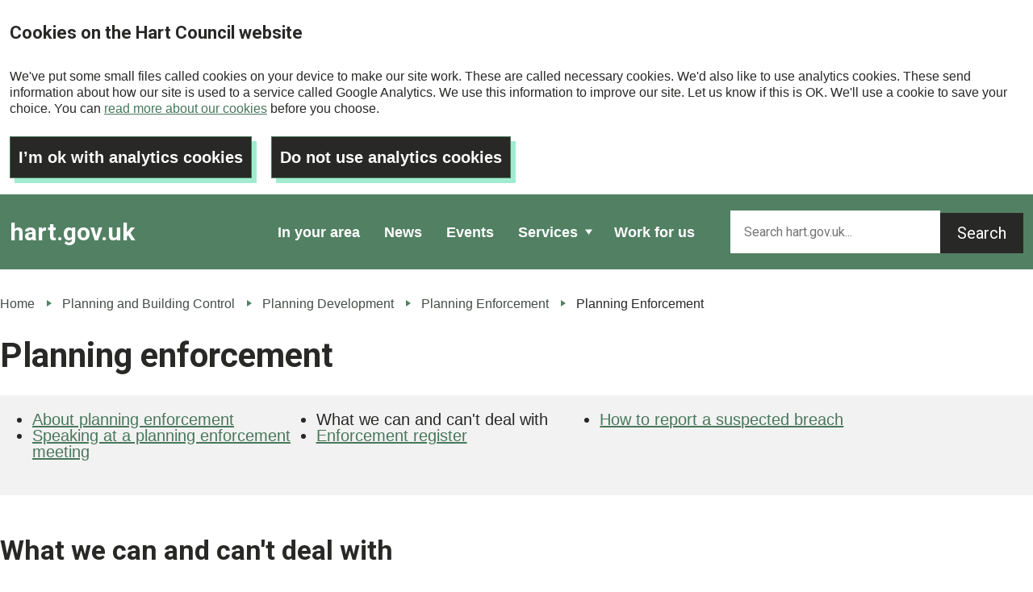

--- FILE ---
content_type: text/html; charset=UTF-8
request_url: https://www.hart.gov.uk/planning-and-building-control/planning-development/planning-enforcement/what-we-can-and-cant-deal
body_size: 10195
content:
<!DOCTYPE html>
<html lang="en" dir="ltr" class="sticky-header-html">
  <head>
  <meta charset="utf-8" />
<noscript><style>form.antibot * :not(.antibot-message) { display: none !important; }</style>
</noscript><style>body #backtotop {background: #007c53;border-color: ;color: #ffffff;}body #backtotop:hover { background: #007c53; border-color: #007c53; }</style>
<script async src="https://analytics.silktide.com/ab074e3eb2f87c1165a3ca11da7485bf.js"></script>
<script>(function (s,i,l,k,y) {
  s[i] = s[i] || y;
  s[l] = s[l] || [];
  s[k] = function(e, p) { p = p || {}; p.event = e; s[l].push(p); };
  s[k]('page_load');
})(window, 'stConfig', 'stEvents', 'silktide', {});</script>
<script async src="https://www.googletagmanager.com/gtag/js?id=G-CW7J0CEY9Y"></script>
<script>window.dataLayer = window.dataLayer || [];function gtag(){dataLayer.push(arguments)};gtag("js", new Date());gtag("set", "developer_id.dMDhkMT", true);gtag("config", "G-CW7J0CEY9Y", {"groups":"default","page_placeholder":"PLACEHOLDER_page_location"});</script>
<link rel="canonical" href="https://www.hart.gov.uk/planning-and-building-control/planning-development/planning-enforcement/what-we-can-and-cant-deal" />
<meta name="silktide-cms" content="7gU9pMPwKMi8SSUqRUGLkMNi3CnSbyAHb3t7QZ8Shh79LUKCYpi28MpeNBc0gPv3QQXwVzUpRZFmwnQZw4O8r5btv96UreveqxIhSWzoRryMPPqCwyM0aUKAmyqupEA69hOGfbgthn6kwGeDCNCrDg==" />
<meta name="Generator" content="Drupal 10 (LocalGov Drupal | https://localgovdrupal.org)" />
<meta name="MobileOptimized" content="width" />
<meta name="HandheldFriendly" content="true" />
<meta name="viewport" content="width=device-width, initial-scale=1.0" />
<link rel="icon" type="image/vnd.microsoft.icon" href="/themes/custom/bbd_localgov/assets/images/favicons/favicon.ico" />
<link rel="shortcut icon" href="/themes/custom/bbd_localgov/assets/images/favicons/favicon.ico" type="image/vnd.microsoft.icon" />
<script src="/sites/default/files/eu_cookie_compliance/eu_cookie_compliance.script.js?t8v5s0" defer></script>
<script>window.a2a_config=window.a2a_config||{};a2a_config.callbacks=[];a2a_config.overlays=[];a2a_config.templates={};// A custom "onReady" handler for AddToAny
function my_addtoany_onready() {
 jQuery('#a2a_copy_link, #a2apage_find, #a2apage_dropdown, #a2a_modal').remove()
}

// Setup AddToAny "onReady" callback functions
var a2a_config = a2a_config || {};
a2a_config.callbacks = a2a_config.callbacks || [];
a2a_config.callbacks.push({
    ready: my_addtoany_onready,
});
a2a_config.icon_color = "transparent, #6F7780";
a2a_config.thanks = {
    postShare: false,
    ad: false,
};</script>

    <title>What we can and can&#039;t deal with | Hart District Council</title>
    <link rel="stylesheet" media="all" href="/sites/default/files/css/css_xmGT0xjMA7rVJtw0eu8RTlGbh7s2j9yyGSrwk2EhCsw.css?delta=0&amp;language=en&amp;theme=bbd_localgov&amp;include=[base64]" />
<link rel="stylesheet" media="all" href="https://use.fontawesome.com/releases/v5.13.0/css/all.css" />
<link rel="stylesheet" media="all" href="/sites/default/files/css/css_2-C7ks-SGIdPNLAUK4RNxJD39gqvgj7J-kdHyX2HjA4.css?delta=2&amp;language=en&amp;theme=bbd_localgov&amp;include=[base64]" />
<link rel="stylesheet" media="all" href="/sites/default/files/css/css_W9MdeBUOi6vXhtQBxleXru4YRfVq1wR4PEYUZlx6NT0.css?delta=3&amp;language=en&amp;theme=bbd_localgov&amp;include=[base64]" />
<link rel="stylesheet" media="print" href="/sites/default/files/css/css_8JEBrc7lW1fNeMd7Zj8FeFzwYl9jAQgdoONDYBdHoAQ.css?delta=4&amp;language=en&amp;theme=bbd_localgov&amp;include=[base64]" />
<link rel="stylesheet" media="all" href="//fast.fonts.net/cssapi/56c28163-b5b8-47c5-99be-39d4ad6b964d.css" />
<link rel="stylesheet" media="print" href="/sites/default/files/css/css_Gpkh8qnJRU9gs3-Og6IF4yOtnqc4iP-a3ht-tKqzaLg.css?delta=6&amp;language=en&amp;theme=bbd_localgov&amp;include=[base64]" />
<link rel="stylesheet" media="all" href="/sites/default/files/css/css_lf4b83hqHLaEWqwyydOWX98fNNMYCvIStQzi495izXw.css?delta=7&amp;language=en&amp;theme=bbd_localgov&amp;include=[base64]" />

      
        
                  <link rel="mask-icon" href="/themes/custom/bbd_localgov/assets/images/favicons/safari-pinned-tab.svg" color="#ffffff">
          <meta name="msapplication-TileColor" content="#ffffff">
          <meta name="theme-color" content="#ffffff">
          <link rel="preconnect" href="https://fonts.googleapis.com">
          <link rel="preconnect" href="https://fonts.gstatic.com" crossorigin>
          <link href="https://fonts.googleapis.com/css2?family=Oswald:wght@300;400;700&display=swap" rel="stylesheet">
        
        <script async src="https://analytics.silktide.com/633cb00c10cb83f030e3f313d9c11b35.js"></script>

                <script>
          (function (s,i,l,k,y) {
              s[i] = s[i] || y;
              s[l] = s[l] || [];
              s[k] = function(e, p) { p = p || {}; p.event = e; s[l].push(p); };
              sk;
          })(window, 'stConfig', 'stEvents', 'silktide', {})
        </script>
</head>
  <body class="sticky-header no-js path-node page-node-type-localgov-guides-page">
        <script>
      document.querySelector('body').classList.remove('no-js');
    </script>
        <div role="navigation" aria-labelledby="skip-to-main">
      <a id="skip-to-main" href="#main-content" class="visually-hidden focusable skip-link">
        Skip to main content
      </a>
    </div>

    
      <div class="dialog-off-canvas-main-canvas" data-off-canvas-main-canvas>
    


  
<header class="lgd-header">
  <div class="lgd-container">
    <div class="lgd-row">
      <div class="lgd-row__full">
        <div class="lgd-header__inner">

          
  
  
  

  <div class="lgd-region lgd-region--header region region-header">

    
    <div class="lgd-region__inner lgd-region__inner--header">
      <div id="block-bbd-localgov-localgov-sitebranding" class="block block-system block-system-branding-block">
  
    
    	
      <div class="branding">
      <div class="branding__item branding__item--name">
        <a href="/" rel="home" class="branding__name">hart.gov.uk</a>
      </div>
    </div>
  </div>

    </div>

    
  </div>


                                  <div class="lgd-header__toggles">
              
                              <button
                  class="lgd-header__toggle lgd-header__toggle--primary"
                  data-target="lgd-header__nav--primary"
                  aria-controls="lgd-header__nav--primary"
                  aria-expanded="false"
                >
                  <span class="lgd-header__toggle-text lgd-header__toggle-text--primary">Menu</span>
                  <span class="lgd-header__toggle-icon lgd-header__toggle-icon--primary"></span>
                </button>
                          </div>

                          <div id="lgd-header__nav--primary" class="lgd-header__nav lgd-header__nav--primary">
                                  
  
  
  

  <div class="lgd-region lgd-region--primary-menu region region-primary-menu">

    
    <div class="lgd-region__inner lgd-region__inner--primary-menu">
      
      
  

<nav aria-labelledby="block-bbd-localgov-localgov-mainnavigation-menu" id="block-bbd-localgov-localgov-mainnavigation" class="block block-menu navigation navigation--main">
            
  <h2 class="visually-hidden" id="block-bbd-localgov-localgov-mainnavigation-menu">Main navigation</h2>
  

        
      
        
    
            <ul class="menu menu--main">
                    <li class="menu-item">
        <a href="/your-area" data-drupal-link-system-path="node/171">In your area</a>
              </li>
                <li class="menu-item">
        <a href="/news" data-drupal-link-system-path="node/1">News</a>
              </li>
                <li class="menu-item">
        <a href="/events" data-drupal-link-system-path="events">Events</a>
              </li>
                <li class="menu-item menu-item--expanded">
        <a href="/" data-drupal-link-system-path="&lt;front&gt;">Services</a>
                        
        
    
            <ul class="menu--main menu menu---sub-menu menu--sub-menu">
                    <li class="menu-item">
        <a href="/about-council" data-drupal-link-system-path="node/107">About the Council</a>
              </li>
                <li class="menu-item">
        <a href="/benefits" data-drupal-link-system-path="node/188">Benefits</a>
              </li>
                <li class="menu-item">
        <a href="/business" data-drupal-link-system-path="node/120">Business</a>
              </li>
                <li class="menu-item">
        <a href="/community" data-drupal-link-system-path="node/467">Community</a>
              </li>
                <li class="menu-item">
        <a href="/council-tax" data-drupal-link-system-path="node/110">Council Tax</a>
              </li>
                <li class="menu-item">
        <a href="/countryside-and-leisure" data-drupal-link-system-path="node/489">Countryside and leisure</a>
              </li>
                <li class="menu-item">
        <a href="/environment" data-drupal-link-system-path="node/121">Environment</a>
              </li>
                <li class="menu-item">
        <a href="/housing" data-drupal-link-system-path="node/117">Housing</a>
              </li>
                <li class="menu-item">
        <a href="/licensing-and-permits" data-drupal-link-system-path="node/293">Licensing and permits</a>
              </li>
                <li class="menu-item">
        <a href="/parking-and-roads" data-drupal-link-system-path="node/103">Parking and roads</a>
              </li>
                <li class="menu-item">
        <a href="/planning-and-building-control" data-drupal-link-system-path="node/119">Planning and building control</a>
              </li>
                <li class="menu-item">
        <a href="/voting-and-elections" data-drupal-link-system-path="node/108">Voting and elections</a>
              </li>
                <li class="menu-item">
        <a href="/waste-and-recycling" data-drupal-link-system-path="node/113">Waste and recycling</a>
              </li>
        </ul>
  
              </li>
                <li class="menu-item">
        <a href="/work-us" data-drupal-link-system-path="node/116">Work for us</a>
              </li>
        </ul>
  


  </nav>

    </div>

    
  </div>

                
                                  
  
  
  

  <div class="lgd-region lgd-region--search region region-search">

    
    <div class="lgd-region__inner lgd-region__inner--search">
      <div class="views-exposed-form block block-localgov-search block-localgov-sitewide-search-block" novalidate="novalidate" data-drupal-selector="views-exposed-form-localgov-sitewide-search-sitewide-search-page" id="block-bbd-localgov-localgov-sitewide-search-block">
  
    
      <form action="/search" method="get" id="views-exposed-form-localgov-sitewide-search-sitewide-search-page-block" accept-charset="UTF-8">
  

<div class="js-form-item form-item js-form-type-textfield form-item-s js-form-item-s">
      <label for="edit-s" class="js-form-required form-required">Search</label>
          <input data-drupal-selector="edit-s" placeholder="Search hart.gov.uk..." type="text" id="edit-s" name="s" value="" size="30" maxlength="128" class="form-text required" required="required" aria-required="true" />

      </div>
<div data-drupal-selector="edit-actions" class="form-actions js-form-wrapper form-wrapper" id="edit-actions--z3QxZDs7_m8">  <input data-drupal-selector="edit-submit-localgov-sitewide-search" type="submit" id="edit-submit-localgov-sitewide-search" value="Search" class="button js-form-submit form-submit" />
</div>


</form>

  </div>

    </div>

    
  </div>

                              </div>
            
          
          
        </div>
      </div>
    </div>
  </div>
  </header>


  
  
  
  

  <div class="lgd-region lgd-region--breadcrumb region region-breadcrumb">

          <div class="lgd-container padding-horizontal">
    
    <div class="lgd-region__inner lgd-region__inner--breadcrumb">
      <div id="block-bbd-localgov-localgov-breadcrumbs" class="block block-system block-system-breadcrumb-block">
  
    
      
  

  <nav class="breadcrumbs" aria-labelledby="system-breadcrumbs">
    <h2 id="system-breadcrumbs" class="visually-hidden">Breadcrumbs</h2>
    <ol class="breadcrumbs__list">
              <li class="breadcrumbs__item">
                      <a class="breadcrumbs__link" href="/">Home</a>
                    </li>
              <li class="breadcrumbs__item">
                      <a class="breadcrumbs__link" href="/planning-and-building-control">Planning and Building Control</a>
                    </li>
              <li class="breadcrumbs__item">
                      <a class="breadcrumbs__link" href="/planning-and-building-control/planning-development">Planning Development</a>
                    </li>
              <li class="breadcrumbs__item">
                      <a class="breadcrumbs__link" href="/planning-and-building-control/planning-development/planning-enforcement">Planning Enforcement</a>
                    </li>
              <li class="breadcrumbs__item">
                        Planning Enforcement
                  </li>
                </ol>
  </nav>

  </div>

    </div>

          </div>
    
  </div>



<main class="main" id="main-content"> 
      
  
  
  

  <div class="lgd-region lgd-region--content-top region region-content-top">

          <div class="lgd-container padding-horizontal">
    
    <div class="lgd-region__inner lgd-region__inner--content-top">
      <div id="block-bbd-localgov-localgov-page-header-block" class="block block-localgov-core block-localgov-page-header-block">
  
    
      
  


  <div class="lgd-page-title-block">

          <h1 class="lgd-page-title-block__title">
        Planning enforcement
              </h1>
    
    
  </div>

  </div>

    </div>

          </div>
    
  </div>

  
                    <div>
      
  
  
  

  <div class="lgd-region lgd-region--content region region-content">

    
    <div class="lgd-region__inner lgd-region__inner--content">
      <div id="block-bbd-localgov-localgov-mainpagecontent--2" class="block block-system block-system-main-block">
  
    
      <article class="lgd-guides lgd-guides--page node node--type-localgov-guides-page node--view-mode-full">
  <div class="lgd-container padding-horizontal">
    <div class="block-localgov-guides-contents--navigation-horizontal block block-localgov-guides block-localgov-guides-contents">
  
    
      
  

    <div  class="lgd-container padding-horizontal">
                            <nav class="lgd-guide-nav" aria-label="Guide">
      <ul class="lgd-guide-nav__list">
                        <li class="lgd-guide-nav__list-item"><a href="/planning-and-building-control/planning-development/planning-enforcement" hreflang="en">About planning enforcement</a></li>
                                <li class="lgd-guide-nav__list-item lgd-guide-nav__list-item--active" aria-current="page">What we can and can&#039;t deal with</li>
                                <li class="lgd-guide-nav__list-item"><a href="/planning-and-building-control/planning-development/planning-enforcement/how-report-suspected-breach" hreflang="en">How to report a suspected breach</a></li>
                                <li class="lgd-guide-nav__list-item"><a href="/planning-and-building-control/planning-development/planning-enforcement/speaking-planning" hreflang="en">Speaking at a planning enforcement meeting</a></li>
                                <li class="lgd-guide-nav__list-item"><a href="/planning-and-building-control/planning-development/planning-enforcement/enforcement-register" hreflang="en">Enforcement register</a></li>
                    </ul>
      </nav>
          </div>

  </div>


    
          <h2 class="lgd-guides__title">
        What we can and can&#039;t deal with
      </h2>
        

          <div class="lgd-page-title-block">
        <p class="lgd-page-title-block__subheader">  </p>

      </div>
              <div class="lgd-guides__content node__content">
        
            <div class="field field--name-body field--type-text-with-summary field--label-hidden field__item"><h3 id="issues-we-can-deal-with">Issues we can deal with</h3>
<ul>
<li>unauthorised building works</li>
<li>unauthorised change of use</li>
<li>unauthorised works to listed buildings</li>
<li>unauthorised demolition in conservation areas</li>
<li>unauthorised works to trees covered by a tree preservation order or within a conservation area</li>
<li>works not being carried out in accordance with the approved plans</li>
<li>breaches of planning conditions</li>
<li>unauthorised advertisements</li>
<li>untidy sites beyond what you would expect for an activity of that type</li>
</ul>
<h3 id="issues-we-can-t-deal-with"><strong>Issues we can’t deal with</strong></h3>
<ul>
<li>works that do not require planning permission</li>
<li>minerals and waste planning enforcement matters. These are dealt with by <a href="https://www.hants.gov.uk/landplanningandenvironment">Hampshire County Council</a></li>
<li>works that have not yet started except in exceptional circumstances where a serious breach can be prevented</li>
<li>boundary disputes</li>
<li>obstruction of a highway or public footpath. This is dealt with by our Environmental Enforcement Officer - <a href="mailto:environmental.enforcement@hart.gov.uk">environmental.enforcement@hart.gov.uk</a></li>
<li>advertisements on the highway or on street furniture. These are dealt with by our Environmental Enforcement Officer - <a href="mailto:environmental.enforcement@hart.gov.uk">environmental.enforcement@hart.gov.uk</a></li>
<li>enforcement of deeds or covenants. These are enforced by the landowner or other person benefiting from the covenant</li>
<li>fly-tipping. This is dealt with by the&nbsp;<a href="https://www.hart.gov.uk/environment/environmental-health/fly-tipping">Council's Environmental Health Team</a></li>
<li>noise issues. This is dealt with by the&nbsp;<a href="/environment/environmental-health/report-nuisance" target="_blank" rel="noopener" data-entity-type="node" data-entity-uuid="5db5fd3d-1dad-4899-86a4-99734e18134a" data-entity-substitution="canonical" title="Report a nuisance">Council’s Environmental Health Team</a>, unless a condition attached to a planning permission restricting noise levels is being breached</li>
<li>anonymous complaints unless they are of a very serious nature, and it is in the public interest to do so</li>
</ul></div>
      
      </div>
      </div>
</article>

  </div>
<div id="block-bbd-localgov-localgov-guides-prev-next-block" class="block block-localgov-guides block-localgov-guides-prev-next-block">
  
    
      


<div class="lgd-container padding-horizontal">
  <nav class="lgd-prev-next lgd-prev-next--guides">
    <ul class="lgd-prev-next__list">
              <li class="lgd-prev-next__list-item lgd-prev-next__list-item--prev">
          <a href="/planning-and-building-control/planning-development/planning-enforcement#lgd-guides__title" class="lgd-prev-next__link lgd-prev-next__link--prev"
             aria-label="Previous: About planning enforcement">
            <span class="button-text cbutton cbutton--prev">
              <svg width="11" height="16" viewBox="0 0 11 16" fill="none" xmlns="http://www.w3.org/2000/svg">
<path d="M10 0.999999L2 8L10 15" stroke="white" stroke-width="2"/>
</svg>

              Previous
            </span>
            <span class="button-title">About planning enforcement</span>
          </a>
        </li>
                    <li class="lgd-prev-next__list-item lgd-prev-next__list-item--next">
          <a href="/planning-and-building-control/planning-development/planning-enforcement/how-report-suspected-breach#lgd-guides__title" class="lgd-prev-next__link lgd-prev-next__link--next"
             aria-label="Next: How to report a suspected breach">
            <span class="button-text cbutton cbutton--next">
              Next
              <svg width="11" height="16" viewBox="0 0 11 16" fill="none" xmlns="http://www.w3.org/2000/svg">
<path d="M0.999999 15L9 8L0.999999 1" stroke="white" stroke-width="2"/>
</svg>

            </span>
            <span class="button-title">How to report a suspected breach</span>
          </a>
        </li>
          </ul>
  </nav>
</div>

  </div>

    </div>

    
  </div>

    </div>
    
  </main>

          <footer class="lgd-footer">

                      <div class="lgd-footer__pre-footer">
          <div class="lgd-container">
            <div class="lgd-row">
                              <div class="lgd-row__one-third">
                  
  
  
  

  <div class="lgd-region lgd-region--footer-first region region-footer-first">

          <div class="lgd-container padding-horizontal">
    
    <div class="lgd-region__inner lgd-region__inner--footer-first">
      <div id="block-webform" class="block block-webform block-webform-block">
  
      <h2>Keep up to date</h2>
    
      <form class="webform-submission-form webform-submission-add-form webform-submission-subscribe-form-form webform-submission-subscribe-form-add-form webform-submission-subscribe-form-node-477-form webform-submission-subscribe-form-node-477-add-form js-webform-details-toggle webform-details-toggle" data-drupal-selector="webform-submission-subscribe-form-node-477-add-form" novalidate="novalidate" action="/planning-and-building-control/planning-development/planning-enforcement/what-we-can-and-cant-deal" method="post" id="webform-submission-subscribe-form-node-477-add-form" accept-charset="UTF-8">
  
  

<div id="edit-header-text" class="js-form-item form-item js-form-type-processed-text form-item- js-form-item- form-no-label">
          <p>Sign up for our newsletter for the latest news and updates from Hart District Council.</p>

      </div>


<div class="js-form-item form-item js-form-type-email form-item-email js-form-item-email">
      <label for="edit-email" class="js-form-required form-required">Email</label>
          <input data-drupal-selector="edit-email" type="email" id="edit-email" name="email" value="" size="60" maxlength="254" placeholder="Enter email address..." class="form-email required" required="required" aria-required="true" />

      </div>


<div id="edit-processed-text" class="js-form-item form-item js-form-type-processed-text form-item- js-form-item- form-no-label">
          <p style="font-size:12px;">By clicking “sign up” you agree to Hart District Council contacting you via email about news and updates. Please see our&nbsp;<a href="/privacy" rel="noopener noreferrer" tabindex="-1" target="_blank" title="Privacy policy (opens in a new tab)">privacy policy</a>.</p>

      </div>
<div data-drupal-selector="edit-actions" class="form-actions webform-actions js-form-wrapper form-wrapper" id="edit-actions--Mhfb7955jwU">  <input class="webform-button--submit button button--primary js-form-submit form-submit" data-drupal-selector="edit-actions-submit" type="submit" id="edit-actions-submit" name="op" value="Sign up" />

</div>
<input autocomplete="off" data-drupal-selector="form-somtnwb6nohmv3cghfinupdzdcylkwhpdx2xf4dlkwg" type="hidden" name="form_build_id" value="form-somtnwB6Nohmv3CGHfiNupDzDCyLKWHpdx2Xf4dLkwg" />
<input data-drupal-selector="edit-webform-submission-subscribe-form-node-477-add-form" type="hidden" name="form_id" value="webform_submission_subscribe_form_node_477_add_form" />
<div class="url-textfield js-form-wrapper form-wrapper" style="display: none !important;">

<div class="js-form-item form-item js-form-type-textfield form-item-url js-form-item-url">
      <label for="edit-url">Leave this field blank</label>
          <input autocomplete="off" data-drupal-selector="edit-url" type="text" id="edit-url" name="url" value="" size="20" maxlength="128" class="form-text" />

      </div>
</div>


  
</form>

  </div>
<div id="block-bbd-socials-media-links" class="block block-bbd-custom block-bbd-custom-social-media-block">
  
      <h2>Follow us</h2>
    
      
  <div class="field field--name-body field__item">
    <div class="notice-text"><p>Stay in touch through your favourite<br>social media account.</p>
</div>

  </div>
<ul class="social-media-links--platforms platforms inline horizontal">
      <li>
      <a class="social-media-link-icon--youtube" href="https://www.youtube.com/channel/UCTtl7LMcq6PZwwSfb00mHxg"  >
        <span class='fab fa-youtube fa-2x'></span>
        
        <span class ="platform--name visually-hidden">Youtube</span>
      </a>
    </li>
      <li>
      <a class="social-media-link-icon--twitter" href="https://x.com/HartCouncil"  >
        <span class='fab fa-x-twitter fa-2x'></span>
        
        <span class ="platform--name visually-hidden">X</span>
      </a>
    </li>
      <li>
      <a class="social-media-link-icon--facebook" href="https://www.facebook.com/HartDistrictCouncil"  >
        <span class='fab fa-facebook fa-2x'></span>
        
        <span class ="platform--name visually-hidden">Facebook</span>
      </a>
    </li>
      <li>
      <a class="social-media-link-icon--instagram" href="https://www.instagram.com/hartcouncil"  >
        <span class='fab fa-instagram fa-2x'></span>
        
        <span class ="platform--name visually-hidden">Instagram</span>
      </a>
    </li>
  </ul>

  </div>

    </div>

          </div>
    
  </div>

                </div>
              
                              <div class="lgd-row__one-third">
                  
  
  
  

  <div class="lgd-region lgd-region--footer-second region region-footer-second">

          <div class="lgd-container padding-horizontal">
    
    <div class="lgd-region__inner lgd-region__inner--footer-second">
      <div id="block-sitebranding" class="block block-system block-system-branding-block">
  
    
    			<div class="branding">

      				<div class="branding__item branding__item--logo">
					<a href="/" rel="home" class="branding__logo">
						<img src="/themes/custom/bbd_localgov/logo.svg" alt="Hart District Council logo"/>
					</a>
				</div>
			
			
		</div>
	
  </div>

  

<nav aria-labelledby="block-footer-menu" id="block-footer" class="block block-menu navigation navigation--footer">
            
  <h2 class="visually-hidden" id="block-footer-menu">Footer</h2>
  

        
      
        
    
            <ul class="menu menu--footer">
                    <li class="menu-item">
        <a href="/about-council/contact-us" data-drupal-link-system-path="node/810">Contact us</a>
              </li>
                <li class="menu-item">
        <a href="/accessibility" data-drupal-link-system-path="node/877">Accessibility</a>
              </li>
                <li class="menu-item">
        <a href="/disclaimer" data-drupal-link-system-path="node/821">Disclaimer</a>
              </li>
                <li class="menu-item">
        <a href="/privacy" data-drupal-link-system-path="node/678">Privacy</a>
              </li>
                <li class="menu-item">
        <a href="/cookies" data-drupal-link-system-path="node/832">Cookies</a>
              </li>
                <li class="menu-item">
        <a href="/about-council/data-and-transparency/your-data-and-privacy/data-protection-and-access-information-1" data-drupal-link-system-path="node/609">Data and transparency</a>
              </li>
        </ul>
  


  </nav>
<div id="block-copyrightfooter" class="block block-copyright-footer">
  
    
      Copyright &copy; 2026 Hart district council 
  </div>

    </div>

          </div>
    
  </div>

                </div>
              
                          </div>
          </div>
        </div>
              
                      
                      
    </footer>
  
  </div>

    
    <script type="application/json" data-drupal-selector="drupal-settings-json">{"path":{"baseUrl":"\/","pathPrefix":"","currentPath":"node\/477","currentPathIsAdmin":false,"isFront":false,"currentLanguage":"en"},"pluralDelimiter":"\u0003","suppressDeprecationErrors":true,"back_to_top":{"back_to_top_button_trigger":null,"back_to_top_speed":1200,"back_to_top_prevent_on_mobile":false,"back_to_top_prevent_in_admin":true,"back_to_top_button_type":"text","back_to_top_button_text":"Back to top"},"google_analytics":{"account":"G-CW7J0CEY9Y","trackOutbound":true,"trackMailto":true,"trackTel":true,"trackDownload":true,"trackDownloadExtensions":"7z|aac|arc|arj|asf|asx|avi|bin|csv|doc(x|m)?|dot(x|m)?|exe|flv|gif|gz|gzip|hqx|jar|jpe?g|js|mp(2|3|4|e?g)|mov(ie)?|msi|msp|pdf|phps|png|ppt(x|m)?|pot(x|m)?|pps(x|m)?|ppam|sld(x|m)?|thmx|qtm?|ra(m|r)?|sea|sit|tar|tgz|torrent|txt|wav|wma|wmv|wpd|xls(x|m|b)?|xlt(x|m)|xlam|xml|z|zip"},"data":{"extlink":{"extTarget":true,"extTargetAppendNewWindowDisplay":true,"extTargetAppendNewWindowLabel":"(opens in a new window)","extTargetNoOverride":true,"extNofollow":true,"extTitleNoOverride":false,"extNoreferrer":true,"extFollowNoOverride":true,"extClass":"ext","extLabel":"(link is external)","extImgClass":true,"extSubdomains":false,"extExclude":"","extInclude":"","extCssExclude":"","extCssInclude":"","extCssExplicit":"","extAlert":false,"extAlertText":"This link will take you to an external web site. We are not responsible for their content.","extHideIcons":false,"mailtoClass":"mailto","telClass":"","mailtoLabel":"(link sends email)","telLabel":"(link is a phone number)","extUseFontAwesome":true,"extIconPlacement":"append","extPreventOrphan":false,"extFaLinkClasses":"fas fa-external-link-alt","extFaMailtoClasses":"far fa-envelope","extAdditionalLinkClasses":"","extAdditionalMailtoClasses":"","extAdditionalTelClasses":"","extFaTelClasses":"fa fa-phone","allowedDomains":null,"extExcludeNoreferrer":""}},"eu_cookie_compliance":{"cookie_policy_version":"1.0.0","popup_enabled":true,"popup_agreed_enabled":false,"popup_hide_agreed":true,"popup_clicking_confirmation":false,"popup_scrolling_confirmation":false,"popup_html_info":"\u003Cdiv aria-labelledby=\u0022popup-text\u0022  class=\u0022eu-cookie-compliance-banner eu-cookie-compliance-banner-info eu-cookie-compliance-banner--opt-in\u0022\u003E\n  \u003Cdiv class=\u0022popup-content info eu-cookie-compliance-content\u0022\u003E\n        \u003Cdiv id=\u0022popup-text\u0022 class=\u0022eu-cookie-compliance-message\u0022 role=\u0022document\u0022\u003E\n      \u003Ch2\u003ECookies on the Hart Council website\u0026nbsp;\u003C\/h2\u003E\n\u003Cp\u003EWe\u0027ve put some small files called cookies on your device to make our site work. These are called necessary cookies. We\u0027d also like to use analytics cookies. These send information about how our site is used to a service called Google Analytics. We use this information to improve our site. Let us know if this is OK. We\u0027ll use a cookie to save your choice. You can \u003Ca href=\u0022\/cookies\u0022\u003Eread more about our cookies\u003C\/a\u003E\u0026nbsp;before you choose.\u003C\/p\u003E\n\n          \u003C\/div\u003E\n\n    \n    \u003Cdiv id=\u0022popup-buttons\u0022 class=\u0022eu-cookie-compliance-buttons\u0022\u003E\n            \u003Cbutton type=\u0022button\u0022 class=\u0022agree-button eu-cookie-compliance-secondary-button\u0022\u003EI\u2019m ok with analytics cookies\u003C\/button\u003E\n              \u003Cbutton type=\u0022button\u0022 class=\u0022decline-button eu-cookie-compliance-default-button\u0022\u003EDo not use analytics cookies\u003C\/button\u003E\n          \u003C\/div\u003E\n  \u003C\/div\u003E\n\u003C\/div\u003E","use_mobile_message":false,"mobile_popup_html_info":"\u003Cdiv aria-labelledby=\u0022popup-text\u0022  class=\u0022eu-cookie-compliance-banner eu-cookie-compliance-banner-info eu-cookie-compliance-banner--opt-in\u0022\u003E\n  \u003Cdiv class=\u0022popup-content info eu-cookie-compliance-content\u0022\u003E\n        \u003Cdiv id=\u0022popup-text\u0022 class=\u0022eu-cookie-compliance-message\u0022 role=\u0022document\u0022\u003E\n      \n          \u003C\/div\u003E\n\n    \n    \u003Cdiv id=\u0022popup-buttons\u0022 class=\u0022eu-cookie-compliance-buttons\u0022\u003E\n            \u003Cbutton type=\u0022button\u0022 class=\u0022agree-button eu-cookie-compliance-secondary-button\u0022\u003EI\u2019m ok with analytics cookies\u003C\/button\u003E\n              \u003Cbutton type=\u0022button\u0022 class=\u0022decline-button eu-cookie-compliance-default-button\u0022\u003EDo not use analytics cookies\u003C\/button\u003E\n          \u003C\/div\u003E\n  \u003C\/div\u003E\n\u003C\/div\u003E","mobile_breakpoint":768,"popup_html_agreed":false,"popup_use_bare_css":true,"popup_height":"auto","popup_width":"100%","popup_delay":500,"popup_link":"\/privacy","popup_link_new_window":true,"popup_position":true,"fixed_top_position":false,"popup_language":"en","store_consent":false,"better_support_for_screen_readers":true,"cookie_name":"","reload_page":false,"domain":"","domain_all_sites":false,"popup_eu_only":false,"popup_eu_only_js":false,"cookie_lifetime":100,"cookie_session":0,"set_cookie_session_zero_on_disagree":0,"disagree_do_not_show_popup":false,"method":"opt_in","automatic_cookies_removal":true,"allowed_cookies":"required:cookie-agreed\r\nanalytics:_ga\r\nanalytics: _gid\r\nanalytics:_gat\r\nanalytics:__utma\r\nanalytics:__utmt\r\nanalytics:__utmb\r\nanalytics:__utmc\r\nanalytics:__utmz\r\nanalytics:__utmv\r\nanalytics:_hj*\r\nmarketing:fr","withdraw_markup":"\u003Cbutton type=\u0022button\u0022 class=\u0022eu-cookie-withdraw-tab\u0022\u003EHide this message\u003C\/button\u003E\n\u003Cdiv aria-labelledby=\u0022popup-text\u0022 class=\u0022eu-cookie-withdraw-banner\u0022\u003E\n  \u003Cdiv class=\u0022popup-content info eu-cookie-compliance-content\u0022\u003E\n    \u003Cdiv id=\u0022popup-text\u0022 class=\u0022eu-cookie-compliance-message\u0022 role=\u0022document\u0022\u003E\n      \u003Cp\u003EYou have rejected additional cookies.\u0026nbsp;You can\u0026nbsp;\u003Ca data-gem-track-click-module-started=\u0022true\u0022 data-module=\u0022gem-track-click\u0022 data-track-action=\u0022Cookie banner settings clicked from confirmation\u0022 data-track-category=\u0022cookieBanner\u0022 href=\u0022\/cookies\u0022\u003Echange your cookie settings\u003C\/a\u003E\u0026nbsp;at any time.\u003C\/p\u003E\n\n    \u003C\/div\u003E\n    \u003Cdiv id=\u0022popup-buttons\u0022 class=\u0022eu-cookie-compliance-buttons\u0022\u003E\n      \u003Cbutton type=\u0022button\u0022 class=\u0022eu-cookie-withdraw-button \u0022\u003E\u003C\/button\u003E\n    \u003C\/div\u003E\n  \u003C\/div\u003E\n\u003C\/div\u003E","withdraw_enabled":false,"reload_options":1,"reload_routes_list":"","withdraw_button_on_info_popup":false,"cookie_categories":["required","analytics","marketing"],"cookie_categories_details":{"required":{"uuid":"195cae1b-6f76-4aa6-8667-1119e04e38cc","langcode":"en","status":true,"dependencies":[],"id":"required","label":"Required","description":"For the session cookies, EU cookie pop up cookies, etc.","checkbox_default_state":"required","weight":-9},"analytics":{"uuid":"229625bc-fb9f-4c05-b81b-aa0b61a21113","langcode":"en","status":true,"dependencies":[],"id":"analytics","label":"Analytics","description":"For the Google Analytics and Hotjar cookies","checkbox_default_state":"unchecked","weight":-8},"marketing":{"uuid":"ab6fd0d6-3508-47d8-b4e5-f82a47621675","langcode":"en","status":true,"dependencies":[],"id":"marketing","label":"Marketing","description":"For the Facebook pixel cookies","checkbox_default_state":"unchecked","weight":-7}},"enable_save_preferences_button":true,"cookie_value_disagreed":"0","cookie_value_agreed_show_thank_you":"1","cookie_value_agreed":"2","containing_element":"div.dialog-off-canvas-main-canvas","settings_tab_enabled":false,"olivero_primary_button_classes":"","olivero_secondary_button_classes":"","close_button_action":"close_banner","open_by_default":true,"modules_allow_popup":true,"hide_the_banner":false,"geoip_match":true,"unverified_scripts":["https:\/\/www.google-analytics.com\/analytics.js","https:\/\/www.googletagmanager.com\/gtm.js","https:\/\/static.hotjar.com\/c\/hotjar-252041.js?","https:\/\/script.hotjar.com\/modules.e95f6e2deb67f1b24d8e.js"]},"ajaxTrustedUrl":{"form_action_p_pvdeGsVG5zNF_XLGPTvYSKCf43t8qZYSwcfZl2uzM":true,"\/search":true},"localgov_base":{"mobileBreakpointJS":768},"user":{"uid":0,"permissionsHash":"fe6bfaab171e1073183a0354acdeff3d77a588927b6981e04c35dd908022d097"}}</script>
<script src="/sites/default/files/js/js_3hxDqSZLJHpFyp8hNhy02O7AWL6_J0TPGJGDH6w9zHk.js?scope=footer&amp;delta=0&amp;language=en&amp;theme=bbd_localgov&amp;include=[base64]"></script>
<script src="https://static.addtoany.com/menu/page.js" defer></script>
<script src="/sites/default/files/js/js_0Pbhqs7fqZ_QbykVxmO8QUiju_ityZAVel7tgnad19s.js?scope=footer&amp;delta=2&amp;language=en&amp;theme=bbd_localgov&amp;include=[base64]"></script>
<script src="//code.jquery.com/ui/1.12.1/jquery-ui.min.js" integrity="sha256-VazP97ZCwtekAsvgPBSUwPFKdrwD3unUfSGVYrahUqU=" crossorigin="anonymous"></script>
<script src="/sites/default/files/js/js_8Q6bzWy7ngkUYUkBZk2vri7zqT19gWbk2h9DxDg0GzI.js?scope=footer&amp;delta=4&amp;language=en&amp;theme=bbd_localgov&amp;include=[base64]"></script>

  </body>
</html>


--- FILE ---
content_type: text/css
request_url: https://www.hart.gov.uk/sites/default/files/css/css_lf4b83hqHLaEWqwyydOWX98fNNMYCvIStQzi495izXw.css?delta=7&language=en&theme=bbd_localgov&include=eJx1UFFuxSAMuxCFI6EAaYsaCIJ0b7390qkfT7xNQsTYiTFASsJQLwcPsGvnKiZAPLywrubesBf8VjEk_8Kwci_uqX5Har5xO5vB00fmI6OW0ihDjej-In2AjkYdKdfDpX42IPsczaox4IWDC7o3bH8vrDIMcQTa-EtdBrrQEVLsZwmzcsdbsHfus7IRB6CJLFjPpUCuE99gw0WyEC5BlWOSh-R4XMuuKbCbwTED-YIpg7-fM9wnZWXHgmZcQ7C428VMv2qRtKOKTSiQSSd42-j_toJjaMwP_d5-ACztwAE
body_size: 42373
content:
@import url("https://fonts.googleapis.com/css2?family=Roboto:ital,wght@0,100;0,300;0,400;0,500;0,700;0,900;1,100;1,300;1,400;1,500;1,700;1,900&display=swap");@import url("https://fonts.googleapis.com/css2?family=Barlow:wght@500&display=swap");@import url("https://fonts.googleapis.com/css2?family=Barlow+Condensed:wght@800&display=swap");@import url("https://fonts.googleapis.com/css2?family=Roboto:ital,wght@0,100;0,300;0,400;0,500;0,700;0,900;1,100;1,300;1,400;1,500;1,700;1,900&display=swap");@import url("https://fonts.googleapis.com/css2?family=Barlow:wght@500&display=swap");@import url("https://fonts.googleapis.com/css2?family=Barlow+Condensed:wght@800&display=swap");
/* @license GPL-2.0-or-later https://www.drupal.org/licensing/faq */
.slick-slider{position:relative;display:block;box-sizing:border-box;-webkit-user-select:none;-moz-user-select:none;-ms-user-select:none;user-select:none;-webkit-touch-callout:none;-khtml-user-select:none;-ms-touch-action:pan-y;touch-action:pan-y;-webkit-tap-highlight-color:transparent;}.slick-list{position:relative;display:block;overflow:hidden;margin:0;padding:0;}.slick-list:focus{outline:none;}.slick-list.dragging{cursor:pointer;cursor:hand;}.slick-slider .slick-track,.slick-slider .slick-list{-webkit-transform:translate3d(0,0,0);-moz-transform:translate3d(0,0,0);-ms-transform:translate3d(0,0,0);-o-transform:translate3d(0,0,0);transform:translate3d(0,0,0);}.slick-track{position:relative;top:0;left:0;display:block;margin-left:auto;margin-right:auto;}.slick-track:before,.slick-track:after{display:table;content:'';}.slick-track:after{clear:both;}.slick-loading .slick-track{visibility:hidden;}.slick-slide{display:none;float:left;height:100%;min-height:1px;}[dir='rtl'] .slick-slide{float:right;}.slick-slide img{display:block;}.slick-slide.slick-loading img{display:none;}.slick-slide.dragging img{pointer-events:none;}.slick-initialized .slick-slide{display:block;}.slick-loading .slick-slide{visibility:hidden;}.slick-vertical .slick-slide{display:block;height:auto;border:1px solid transparent;}.slick-arrow.slick-hidden{display:none;}
@font-face{font-family:'Icomoon';src:url(/themes/custom/bbd_localgov/fonts/icomoon.woff) format("woff"),url(/themes/custom/bbd_localgov/fonts/icomoon.ttf) format("ttf"),url(/themes/custom/bbd_localgov/fonts/icomoon.eof) format("eof"),url(/themes/custom/bbd_localgov/fonts/icomoon.svg) format("svg");font-weight:normal;font-style:normal;}@font-face{font-family:'Icomoon';src:url(/themes/custom/bbd_localgov/fonts/icomoon.woff) format("woff"),url(/themes/custom/bbd_localgov/fonts/icomoon.ttf) format("ttf"),url(/themes/custom/bbd_localgov/fonts/icomoon.eof) format("eof"),url(/themes/custom/bbd_localgov/fonts/icomoon.svg) format("svg");font-weight:normal;font-style:normal;}body{font-size:16px;font-family:Arial,Helvetica,sans-serif;line-height:1.5;--border-color:#F2F2F2;--colorGinInfoBackground:#122b3c;--colorGinInputBackground:#fff;--colorGinLayerBackground:#fff;--colorGinLayer2Background:#edeff5;--colorGinLayer3Background:#fff;--colorGinLayer4Background:#e2e5ec;--colorGinAppBackground:#f8fafe;--color-text:#282827;}p,pre,blockquote,ul,ol,dl,figure{margin-bottom:1.5rem;}h1,h2,h3,.paragraph--type--localgov-featured-campaign .field--name-localgov-title,h4,h5,h6,.h1,.microsite-page #block-microsite-homepage-banner-block .node--type-microsite-homepage .node__content .text-wrapper .field--name-field-header-title,.path-impact-hart-search #block-microsite-homepage-banner-block .node--type-microsite-homepage .node__content .text-wrapper .field--name-field-header-title,.paragraph--type--homepage-service-menu > .field--name-localgov-title,.h2,.bootbox.bootbox-confirm .modal-title,.component--inpage-menu-card h2,.paragraph--type--inpage-menu-card h2,.component--inpage-menu-card h2 a,.paragraph--type--inpage-menu-card h2 a,.view-a-z-page .view-header a,.view-a-z-page .view-header > .letter,.block-bbd-custom-a-to-z .a-z-items > *,.block-bbd-custom-a-to-z .a-z-items > :first-child,.page-node-type-job-vacancy .field--name-field-related-information .field__label,.path-search .search-filters-content > label,.field--name-localgov-related-links .field__label,.paragraph--type--localgov-contact .field--name-localgov-contact-heading,.paragraph--type--localgov-contact .field--name-field-contact-header,.paragraph--type--contact-block .field--name-localgov-contact-heading,.paragraph--type--contact-block .field--name-field-contact-header,.paragraph--type--homepage-services-card .field--name-localgov-title,.paragraph--type--bin-collection-area .field--name-localgov-title,.paragraph--type--bin-collection-calendar .field--name-localgov-title,.h3,.block-addtoany h2,.component--inpage-menu-card .menu-title,.paragraph--type--inpage-menu-card .menu-title,.component--inpage-menu-card h3,.paragraph--type--inpage-menu-card h3,.component--inpage-menu-card .paragraph--type--localgov-featured-campaign .field--name-localgov-title,.paragraph--type--localgov-featured-campaign .component--inpage-menu-card .field--name-localgov-title,.paragraph--type--inpage-menu-card .paragraph--type--localgov-featured-campaign .field--name-localgov-title,.paragraph--type--localgov-featured-campaign .paragraph--type--inpage-menu-card .field--name-localgov-title,.component--inpage-menu-card h3 a,.paragraph--type--inpage-menu-card h3 a,.component--inpage-menu-card .paragraph--type--localgov-featured-campaign .field--name-localgov-title a,.paragraph--type--localgov-featured-campaign .component--inpage-menu-card .field--name-localgov-title a,.paragraph--type--inpage-menu-card .paragraph--type--localgov-featured-campaign .field--name-localgov-title a,.paragraph--type--localgov-featured-campaign .paragraph--type--inpage-menu-card .field--name-localgov-title a,.page-node-type-job-vacancy .field--name-field-contact-name,.paragraph--type--accordion > .field--name-localgov-title,.paragraph--type--expandable-text-panel .field--name-localgov-title,.paragraph--type--homepage-services-card h2 a,.paragraph--localgov_news_list .view-content .news__content-wrapper .title a,.paragraph--type--topic-list-builder .field--name-topic-list-term,.paragraph--type--textpanel .field--name-localgov-title,.paragraph--type--localgov-accordion-pane .accordion-pane__title button,.paragraph--type--localgov-banner-primary.banner--primary .field--name-localgov-title,.h4,.lgd-footer .block-webform h2,.lgd-footer #block-bbd-socials-media-links h2,.lgd-footer #block-bbd-socials-media-links--2 h2,.paragraph--type--interactive-map .popup-info .field--name-field-title,.paragraph--localgov_news_list .viewsreference--view-title,.h5,.step-by-step-pages ol.step-list-no-summary .step .step__title a,.step-by-step-pages ol.step-list-no-summary .step.step--active .step__title a,.h6,.cbutton,.service-cta-block__link-title,.paragraph--type--downlaods .field--name-field-documents-list-header,.paragraph--type--downloads-container .field--name-field-documents-list-header{font:600 1.25rem/1.25 "Roboto",sans-serif;color:#282827;margin:0 0 1rem;}h1,.h1,.microsite-page #block-microsite-homepage-banner-block .node--type-microsite-homepage .node__content .text-wrapper .field--name-field-header-title,.path-impact-hart-search #block-microsite-homepage-banner-block .node--type-microsite-homepage .node__content .text-wrapper .field--name-field-header-title,.paragraph--type--homepage-service-menu > .field--name-localgov-title{font-size:35px;line-height:41px;}@media (min-width:48em){h1,.h1,.microsite-page #block-microsite-homepage-banner-block .node--type-microsite-homepage .node__content .text-wrapper .field--name-field-header-title,.path-impact-hart-search #block-microsite-homepage-banner-block .node--type-microsite-homepage .node__content .text-wrapper .field--name-field-header-title,.paragraph--type--homepage-service-menu > .field--name-localgov-title{font-size:42px;line-height:50px;}}@media (min-width:90em){h1,.h1,.microsite-page #block-microsite-homepage-banner-block .node--type-microsite-homepage .node__content .text-wrapper .field--name-field-header-title,.path-impact-hart-search #block-microsite-homepage-banner-block .node--type-microsite-homepage .node__content .text-wrapper .field--name-field-header-title,.paragraph--type--homepage-service-menu > .field--name-localgov-title{font-size:42px;line-height:50px;}}h2,.h2,.bootbox.bootbox-confirm .modal-title,.component--inpage-menu-card h2,.paragraph--type--inpage-menu-card h2,.component--inpage-menu-card h2 a,.paragraph--type--inpage-menu-card h2 a,.view-a-z-page .view-header a,.view-a-z-page .view-header > .letter,.block-bbd-custom-a-to-z .a-z-items > *,.block-bbd-custom-a-to-z .a-z-items > :first-child,.page-node-type-job-vacancy .field--name-field-related-information .field__label,.path-search .search-filters-content > label,.field--name-localgov-related-links .field__label,.paragraph--type--localgov-contact .field--name-localgov-contact-heading,.paragraph--type--localgov-contact .field--name-field-contact-header,.paragraph--type--contact-block .field--name-localgov-contact-heading,.paragraph--type--contact-block .field--name-field-contact-header,.paragraph--type--homepage-services-card .field--name-localgov-title,.paragraph--type--bin-collection-area .field--name-localgov-title,.paragraph--type--bin-collection-calendar .field--name-localgov-title{font-size:30px;line-height:35px;}@media (min-width:48em){h2,.h2,.bootbox.bootbox-confirm .modal-title,.component--inpage-menu-card h2,.paragraph--type--inpage-menu-card h2,.component--inpage-menu-card h2 a,.paragraph--type--inpage-menu-card h2 a,.view-a-z-page .view-header a,.view-a-z-page .view-header > .letter,.block-bbd-custom-a-to-z .a-z-items > *,.block-bbd-custom-a-to-z .a-z-items > :first-child,.page-node-type-job-vacancy .field--name-field-related-information .field__label,.path-search .search-filters-content > label,.field--name-localgov-related-links .field__label,.paragraph--type--localgov-contact .field--name-localgov-contact-heading,.paragraph--type--localgov-contact .field--name-field-contact-header,.paragraph--type--contact-block .field--name-localgov-contact-heading,.paragraph--type--contact-block .field--name-field-contact-header,.paragraph--type--homepage-services-card .field--name-localgov-title,.paragraph--type--bin-collection-area .field--name-localgov-title,.paragraph--type--bin-collection-calendar .field--name-localgov-title{font-size:34px;line-height:41px;}}@media (min-width:90em){h2,.h2,.bootbox.bootbox-confirm .modal-title,.component--inpage-menu-card h2,.paragraph--type--inpage-menu-card h2,.component--inpage-menu-card h2 a,.paragraph--type--inpage-menu-card h2 a,.view-a-z-page .view-header a,.view-a-z-page .view-header > .letter,.block-bbd-custom-a-to-z .a-z-items > *,.block-bbd-custom-a-to-z .a-z-items > :first-child,.page-node-type-job-vacancy .field--name-field-related-information .field__label,.path-search .search-filters-content > label,.field--name-localgov-related-links .field__label,.paragraph--type--localgov-contact .field--name-localgov-contact-heading,.paragraph--type--localgov-contact .field--name-field-contact-header,.paragraph--type--contact-block .field--name-localgov-contact-heading,.paragraph--type--contact-block .field--name-field-contact-header,.paragraph--type--homepage-services-card .field--name-localgov-title,.paragraph--type--bin-collection-area .field--name-localgov-title,.paragraph--type--bin-collection-calendar .field--name-localgov-title{font-size:34px;line-height:41px;}}h3,.paragraph--type--localgov-featured-campaign .field--name-localgov-title,.h3,.block-addtoany h2,.component--inpage-menu-card .menu-title,.paragraph--type--inpage-menu-card .menu-title,.component--inpage-menu-card h3,.paragraph--type--inpage-menu-card h3,.component--inpage-menu-card .paragraph--type--localgov-featured-campaign .field--name-localgov-title,.paragraph--type--localgov-featured-campaign .component--inpage-menu-card .field--name-localgov-title,.paragraph--type--inpage-menu-card .paragraph--type--localgov-featured-campaign .field--name-localgov-title,.paragraph--type--localgov-featured-campaign .paragraph--type--inpage-menu-card .field--name-localgov-title,.component--inpage-menu-card h3 a,.paragraph--type--inpage-menu-card h3 a,.component--inpage-menu-card .paragraph--type--localgov-featured-campaign .field--name-localgov-title a,.paragraph--type--localgov-featured-campaign .component--inpage-menu-card .field--name-localgov-title a,.paragraph--type--inpage-menu-card .paragraph--type--localgov-featured-campaign .field--name-localgov-title a,.paragraph--type--localgov-featured-campaign .paragraph--type--inpage-menu-card .field--name-localgov-title a,.page-node-type-job-vacancy .field--name-field-contact-name,.paragraph--type--accordion > .field--name-localgov-title,.paragraph--type--expandable-text-panel .field--name-localgov-title,.paragraph--type--homepage-services-card h2 a,.paragraph--localgov_news_list .view-content .news__content-wrapper .title a,.paragraph--type--topic-list-builder .field--name-topic-list-term,.paragraph--type--textpanel .field--name-localgov-title,.paragraph--type--localgov-accordion-pane .accordion-pane__title button,.paragraph--type--localgov-banner-primary.banner--primary .field--name-localgov-title{font-size:24px;line-height:29px;}@media (min-width:48em){h3,.paragraph--type--localgov-featured-campaign .field--name-localgov-title,.h3,.block-addtoany h2,.component--inpage-menu-card .menu-title,.paragraph--type--inpage-menu-card .menu-title,.component--inpage-menu-card h3,.paragraph--type--inpage-menu-card h3,.component--inpage-menu-card .paragraph--type--localgov-featured-campaign .field--name-localgov-title,.paragraph--type--localgov-featured-campaign .component--inpage-menu-card .field--name-localgov-title,.paragraph--type--inpage-menu-card .paragraph--type--localgov-featured-campaign .field--name-localgov-title,.paragraph--type--localgov-featured-campaign .paragraph--type--inpage-menu-card .field--name-localgov-title,.component--inpage-menu-card h3 a,.paragraph--type--inpage-menu-card h3 a,.component--inpage-menu-card .paragraph--type--localgov-featured-campaign .field--name-localgov-title a,.paragraph--type--localgov-featured-campaign .component--inpage-menu-card .field--name-localgov-title a,.paragraph--type--inpage-menu-card .paragraph--type--localgov-featured-campaign .field--name-localgov-title a,.paragraph--type--localgov-featured-campaign .paragraph--type--inpage-menu-card .field--name-localgov-title a,.page-node-type-job-vacancy .field--name-field-contact-name,.paragraph--type--accordion > .field--name-localgov-title,.paragraph--type--expandable-text-panel .field--name-localgov-title,.paragraph--type--homepage-services-card h2 a,.paragraph--localgov_news_list .view-content .news__content-wrapper .title a,.paragraph--type--topic-list-builder .field--name-topic-list-term,.paragraph--type--textpanel .field--name-localgov-title,.paragraph--type--localgov-accordion-pane .accordion-pane__title button,.paragraph--type--localgov-banner-primary.banner--primary .field--name-localgov-title{font-size:28px;line-height:34px;}}@media (min-width:90em){h3,.paragraph--type--localgov-featured-campaign .field--name-localgov-title,.h3,.block-addtoany h2,.component--inpage-menu-card .menu-title,.paragraph--type--inpage-menu-card .menu-title,.component--inpage-menu-card h3,.paragraph--type--inpage-menu-card h3,.component--inpage-menu-card .paragraph--type--localgov-featured-campaign .field--name-localgov-title,.paragraph--type--localgov-featured-campaign .component--inpage-menu-card .field--name-localgov-title,.paragraph--type--inpage-menu-card .paragraph--type--localgov-featured-campaign .field--name-localgov-title,.paragraph--type--localgov-featured-campaign .paragraph--type--inpage-menu-card .field--name-localgov-title,.component--inpage-menu-card h3 a,.paragraph--type--inpage-menu-card h3 a,.component--inpage-menu-card .paragraph--type--localgov-featured-campaign .field--name-localgov-title a,.paragraph--type--localgov-featured-campaign .component--inpage-menu-card .field--name-localgov-title a,.paragraph--type--inpage-menu-card .paragraph--type--localgov-featured-campaign .field--name-localgov-title a,.paragraph--type--localgov-featured-campaign .paragraph--type--inpage-menu-card .field--name-localgov-title a,.page-node-type-job-vacancy .field--name-field-contact-name,.paragraph--type--accordion > .field--name-localgov-title,.paragraph--type--expandable-text-panel .field--name-localgov-title,.paragraph--type--homepage-services-card h2 a,.paragraph--localgov_news_list .view-content .news__content-wrapper .title a,.paragraph--type--topic-list-builder .field--name-topic-list-term,.paragraph--type--textpanel .field--name-localgov-title,.paragraph--type--localgov-accordion-pane .accordion-pane__title button,.paragraph--type--localgov-banner-primary.banner--primary .field--name-localgov-title{font-size:28px;line-height:34px;}}h4,.h4,.lgd-footer .block-webform h2,.lgd-footer #block-bbd-socials-media-links h2,.lgd-footer #block-bbd-socials-media-links--2 h2,.paragraph--type--interactive-map .popup-info .field--name-field-title,.paragraph--localgov_news_list .viewsreference--view-title{font-size:22px;line-height:25px;}@media (min-width:48em){h4,.h4,.lgd-footer .block-webform h2,.lgd-footer #block-bbd-socials-media-links h2,.lgd-footer #block-bbd-socials-media-links--2 h2,.paragraph--type--interactive-map .popup-info .field--name-field-title,.paragraph--localgov_news_list .viewsreference--view-title{font-size:24px;line-height:29px;}}@media (min-width:90em){h4,.h4,.lgd-footer .block-webform h2,.lgd-footer #block-bbd-socials-media-links h2,.lgd-footer #block-bbd-socials-media-links--2 h2,.paragraph--type--interactive-map .popup-info .field--name-field-title,.paragraph--localgov_news_list .viewsreference--view-title{font-size:24px;line-height:29px;}}h5,.h5,.step-by-step-pages ol.step-list-no-summary .step .step__title a,.step-by-step-pages ol.step-list-no-summary .step.step--active .step__title a{font-size:16px;line-height:19px;}@media (min-width:48em){h5,.h5,.step-by-step-pages ol.step-list-no-summary .step .step__title a,.step-by-step-pages ol.step-list-no-summary .step.step--active .step__title a{font-size:18px;line-height:21px;}}@media (min-width:90em){h5,.h5,.step-by-step-pages ol.step-list-no-summary .step .step__title a,.step-by-step-pages ol.step-list-no-summary .step.step--active .step__title a{font-size:18px;line-height:21px;}}h6,.h6,.cbutton,.service-cta-block__link-title,.paragraph--type--downlaods .field--name-field-documents-list-header,.paragraph--type--downloads-container .field--name-field-documents-list-header{font-size:14px;line-height:17px;}@media (min-width:48em){h6,.h6,.cbutton,.service-cta-block__link-title,.paragraph--type--downlaods .field--name-field-documents-list-header,.paragraph--type--downloads-container .field--name-field-documents-list-header{font-size:16px;line-height:19px;}}@media (min-width:90em){h6,.h6,.cbutton,.service-cta-block__link-title,.paragraph--type--downlaods .field--name-field-documents-list-header,.paragraph--type--downloads-container .field--name-field-documents-list-header{font-size:16px;line-height:19px;}}hr{border:0;border-bottom:1px solid #152c46;background:#999;margin:25px 5px;}.p,.component--inpage-menu-card,.paragraph--type--inpage-menu-card,.paragraph--type--homepage-services-card > .field__items > .field__item,.paragraph--type--localgov-labelled-icon .label,.paragraph--type--localgov-banner-primary.banner--primary .field--name-localgov-subsites-banner-text,.localgov-topics--localgov-services-sublanding .field--name-topic-list-term,p{font-size:14px;line-height:normal;margin:0 0 15px;}@media (min-width:48em){.p,.component--inpage-menu-card,.paragraph--type--inpage-menu-card,.paragraph--type--homepage-services-card > .field__items > .field__item,.paragraph--type--localgov-labelled-icon .label,.paragraph--type--localgov-banner-primary.banner--primary .field--name-localgov-subsites-banner-text,.localgov-topics--localgov-services-sublanding .field--name-topic-list-term,p{font-size:16px;line-height:20px;}}@media (min-width:90em){.p,.component--inpage-menu-card,.paragraph--type--inpage-menu-card,.paragraph--type--homepage-services-card > .field__items > .field__item,.paragraph--type--localgov-labelled-icon .label,.paragraph--type--localgov-banner-primary.banner--primary .field--name-localgov-subsites-banner-text,.localgov-topics--localgov-services-sublanding .field--name-topic-list-term,p{font-size:18px;line-height:25px;}}.scc_small-text,.small,small{font-size:11px;line-height:17px;}@media (min-width:48em){.scc_small-text,.small,small{font-size:13px;line-height:15px;}}@media (min-width:90em){.scc_small-text,.small,small{font-size:16px;line-height:21px;}}.region-content ul:not(.webform-progress-tracker){list-style:disc;padding-left:20px;margin:0 0 1.5rem;}.region-content ol{list-style:decimal;padding-left:20px;margin:0 0 1.5rem;}.region-content ul:not(.webform-progress-tracker),.region-content ol:not(.webform-progress-tracker){font-size:14px;line-height:18px;}@media (min-width:48em){.region-content ul:not(.webform-progress-tracker),.region-content ol:not(.webform-progress-tracker){font-size:16px;line-height:20px;}}@media (min-width:90em){.region-content ul:not(.webform-progress-tracker),.region-content ol:not(.webform-progress-tracker){font-size:18px;line-height:25px;}}.region-content .breadcrumb ol{margin:0 0 20px;padding:0;}.region-content .webform-submission-form ul,.region-content .webform-submission-form ol{font-size:16px;line-height:20px;}a,.step-by-step-pages .step-master,.step-by-step-pages ol.step-list-no-summary .step .step__title .step-show,.step-by-step-pages ol.step-list-no-summary .step.step--active .step__title .step-show{position:relative;overflow-wrap:break-word;word-wrap:break-word;color:#48775a;font-weight:400;text-decoration:underline;transition:color ease-in 0.2s;}a:active,a:hover,a:focus,.step-by-step-pages .step-master:active,.step-by-step-pages ol.step-list-no-summary .step .step__title .step-show:active,.step-by-step-pages .step-master:hover,.step-by-step-pages ol.step-list-no-summary .step .step__title .step-show:hover,.step-by-step-pages .step-master:focus,.step-by-step-pages ol.step-list-no-summary .step .step__title .step-show:focus{text-decoration:none;}a:focus,.step-by-step-pages .step-master:focus,.step-by-step-pages ol.step-list-no-summary .step .step__title .step-show:focus{color:#000 !important;text-decoration:none !important;}a.ext .extlink,.step-by-step-pages .ext.step-master .extlink,.step-by-step-pages ol.step-list-no-summary .step .step__title .ext.step-show .extlink{font-size:10px;position:relative;top:-4px;margin-left:4px;}a svg.ext,.step-by-step-pages .step-master svg.ext,.step-by-step-pages ol.step-list-no-summary .step .step__title .step-show svg.ext{display:none;}#toolbar-administration a,#toolbar-administration a{font-weight:normal;}strong{font-weight:700;}em{font-style:italic;}blockquote{padding:10px 20px;margin:0 0 1.5rem;font-size:17.5px;border-left:5px solid #eee;}blockquote p{margin:0;}blockquote,q{quotes:none;}.banner--primary .field--name-localgov-title{font-size:22px !important;}.localgov-alert-banner{border-radius:0;padding:19px 10px;display:block;background:#fc0;color:#000;text-align:center;position:relative;z-index:2;}.localgov-alert-banner__content{width:100%;}.localgov-alert-banner__inner{padding:0;margin:0;align-items:center;width:100%;text-align:left;}.localgov-alert-banner__actions{align-items:center;}.localgov-alert-banner-banner{margin-bottom:0;}.localgov-alert-banner .lgd-container{padding:0px 0px 0px 5px;}.localgov-alert-banner .localgov-alert-banner__title{font-size:1em;color:#000;margin:0;}.localgov-alert-banner .localgov-alert-banner__title + .localgov-alert-banner__body{padding-top:10px;}.localgov-alert-banner .localgov-alert-banner__body{font:400 1.5625rem/1.5 "Roboto",sans-serif;color:#000;padding-bottom:10px;}.localgov-alert-banner .localgov-alert-banner__body p{font-size:16px;}.localgov-alert-banner .localgov-alert-banner__body a{font-weight:400;text-decoration:underline;}.localgov-alert-banner .localgov-alert-banner__body a:hover{text-decoration:none;}.localgov-alert-banner .localgov-alert-banner__close{display:inline-block;vertical-align:top;padding:0.5rem 1rem;text-align:center;font-weight:600;font-size:1rem;}.localgov-alert-banner a{color:#000;}.localgov-alert-banner a.ext::after{display:none;}.localgov-alert-banner.localgov-alert-banner--minor{background-color:#fc0;color:#000;}.localgov-alert-banner.localgov-alert-banner--minor .localgov-alert-banner__title,.localgov-alert-banner.localgov-alert-banner--minor a{color:#000;}.localgov-alert-banner.localgov-alert-banner--minor .localgov-alert-banner__title:focus,.localgov-alert-banner.localgov-alert-banner--minor a:focus{outline-color:#000;text-decoration:none;}.localgov-alert-banner.localgov-alert-banner--announcement{background-color:#24234E;color:#fff;}.localgov-alert-banner.localgov-alert-banner--announcement .localgov-alert-banner__title,.localgov-alert-banner.localgov-alert-banner--announcement a{color:#fff;}.localgov-alert-banner.localgov-alert-banner--announcement .field--name-short-description{color:#fff;}.localgov-alert-banner.localgov-alert-banner--major{background-color:#9A1920;color:#fff;}.localgov-alert-banner.localgov-alert-banner--major .localgov-alert-banner__title,.localgov-alert-banner.localgov-alert-banner--major a{color:#fff;}.localgov-alert-banner.localgov-alert-banner--major .field--name-short-description{color:#fff;}.localgov-alert-banner.localgov-alert-banner--notable-person{background-color:#000;color:#fff;}.localgov-alert-banner.localgov-alert-banner--notable-person .localgov-alert-banner__title,.localgov-alert-banner.localgov-alert-banner--notable-person a{color:#fff;}.localgov-alert-banner.localgov-alert-banner--notable-person .field--name-short-description{color:#fff;}.localgov-alert-banner:hover{background-position:right center;}.localgov-alert-banner p{margin:0;}@media (min-width:48em){.localgov-alert-banner .localgov-alert-banner__title{font-size:30px;}}body #backtotop{padding:18px 10px 10px;width:50px;height:50px;background:#444;border:0;border-radius:0;font-size:0;}body #backtotop:hover{text-decoration:underline;}body #backtotop:focus{opacity:1;outline:1px dotted;outline-offset:-2px;}body #backtotop::before{display:block;position:absolute;content:'';top:50%;right:50%;margin:-3px -7px;width:13px;height:13px;border:3px solid #fff;border-width:3px 0 0 3px;transform:rotate(45deg);}@media (min-width:48em){#backtotop{display:none !important;}}.region-content-bottom{background:#f6f6f6;padding:30px 25px;margin:0 -1.5rem;}.region-content-bottom .lgd-region__inner{display:flex;justify-content:space-between;align-items:flex-start;flex-direction:column;}.region-content-bottom .block-bbd-helpful-block,.region-content-bottom .block-updated-date-block{display:inline-block;z-index:1;}.lgd-footer{margin-top:0;}.lgd-footer .lgd-footer__pre-footer{margin:0;padding:0;background:none;color:#fff;}.lgd-footer .lgd-container .lgd-row__one-third{margin:0;width:100%;padding-bottom:0;}.lgd-footer .lgd-container .lgd-row__one-third .padding-horizontal{padding:0;}.lgd-footer .lgd-region--footer-first{background:#528063;padding:35px 20px;position:relative;}.lgd-footer .lgd-region--footer-first:after{content:'';position:absolute;left:50%;top:0;transform:translateX(-50%);height:100%;width:100vw;z-index:-1;background:#528063;}.lgd-footer .lgd-region--footer-second{background:#282827;padding:10px 20px;position:relative;}.lgd-footer .lgd-region--footer-second:after{content:'';position:absolute;left:50%;top:0;transform:translateX(-50%);height:100%;width:100vw;z-index:-1;background:#282827;}.lgd-footer .lgd-region--footer-second .lgd-region__inner--footer-second{position:relative;}.lgd-footer .lgd-region--footer-second .lgd-region__inner--footer-second .branding__logo{max-width:90px;margin-left:-10px;}.lgd-footer .block-webform{margin-bottom:35px;}@media (min-width:48em){.lgd-footer .block-webform{margin-bottom:0;}}@media (min-width:64em){.lgd-footer .block-webform{max-width:400px;}}.lgd-footer .block-webform #edit-header-text{margin-bottom:0;}.lgd-footer .block-webform h2{margin-top:0;margin-bottom:7px;color:#fff;font-weight:bold;}.lgd-footer .block-webform .form-actions{padding-top:0;}.lgd-footer .block-webform .form-actions .form-submit,.lgd-footer .block-webform .form-actions .page--moderngov-template .main .lgd-container #modgov form .mgClosePara input#butGo.btn,.page--moderngov-template .main .lgd-container #modgov form .mgClosePara .lgd-footer .block-webform .form-actions input#butGo.btn,.lgd-footer .block-webform .form-actions .page--moderngov-template .main .lgd-container #modgov form#FormIssueLogon .mgSubmitRow #butGo.btn,.page--moderngov-template .main .lgd-container #modgov form#FormIssueLogon .mgSubmitRow .lgd-footer .block-webform .form-actions #butGo.btn,.lgd-footer .block-webform .form-actions .webform-submission-form .send-link-to-continue,.webform-submission-form .lgd-footer .block-webform .form-actions .send-link-to-continue{padding:5px 10px;font-size:18px;min-height:40px;border:1px solid #282827;}.lgd-footer .block-webform .form-actions .form-submit:hover,.lgd-footer .block-webform .form-actions .page--moderngov-template .main .lgd-container #modgov form .mgClosePara input#butGo.btn:hover,.page--moderngov-template .main .lgd-container #modgov form .mgClosePara .lgd-footer .block-webform .form-actions input#butGo.btn:hover,.lgd-footer .block-webform .form-actions .page--moderngov-template .main .lgd-container #modgov form#FormIssueLogon .mgSubmitRow #butGo.btn:hover,.page--moderngov-template .main .lgd-container #modgov form#FormIssueLogon .mgSubmitRow .lgd-footer .block-webform .form-actions #butGo.btn:hover,.lgd-footer .block-webform .form-actions .webform-submission-form .send-link-to-continue:hover,.webform-submission-form .lgd-footer .block-webform .form-actions .send-link-to-continue:hover,.lgd-footer .block-webform .form-actions .form-submit:active,.lgd-footer .block-webform .form-actions .page--moderngov-template .main .lgd-container #modgov form .mgClosePara input#butGo.btn:active,.page--moderngov-template .main .lgd-container #modgov form .mgClosePara .lgd-footer .block-webform .form-actions input#butGo.btn:active,.lgd-footer .block-webform .form-actions .page--moderngov-template .main .lgd-container #modgov form#FormIssueLogon .mgSubmitRow #butGo.btn:active,.page--moderngov-template .main .lgd-container #modgov form#FormIssueLogon .mgSubmitRow .lgd-footer .block-webform .form-actions #butGo.btn:active,.lgd-footer .block-webform .form-actions .webform-submission-form .send-link-to-continue:active,.webform-submission-form .lgd-footer .block-webform .form-actions .send-link-to-continue:active{background:#528063;color:#fff;}.lgd-footer .block-webform .form-actions .form-submit:focus,.lgd-footer .block-webform .form-actions .page--moderngov-template .main .lgd-container #modgov form .mgClosePara input#butGo.btn:focus,.page--moderngov-template .main .lgd-container #modgov form .mgClosePara .lgd-footer .block-webform .form-actions input#butGo.btn:focus,.lgd-footer .block-webform .form-actions .page--moderngov-template .main .lgd-container #modgov form#FormIssueLogon .mgSubmitRow #butGo.btn:focus,.page--moderngov-template .main .lgd-container #modgov form#FormIssueLogon .mgSubmitRow .lgd-footer .block-webform .form-actions #butGo.btn:focus,.lgd-footer .block-webform .form-actions .webform-submission-form .send-link-to-continue:focus,.webform-submission-form .lgd-footer .block-webform .form-actions .send-link-to-continue:focus{background-color:#fc0 !important;outline:none;border-color:#fc0 !important;box-shadow:0 -2px #fc0,0 4px #000;color:#000 !important;text-decoration:none;}.lgd-footer .block-webform form{display:flex;flex-wrap:wrap;}.lgd-footer .block-webform form > .form-item{width:100%;}.lgd-footer .block-webform form > .form-item.form-item-email{flex:1;}.lgd-footer .block-webform form > .form-item.form-item-email label{display:none;}.lgd-footer .block-webform form > .form-item.form-item-email input{height:40px;font-size:14px;color:#282827;}.lgd-footer .block-webform form > .form-item.form-item-email input::placeholder{color:#282827;}.lgd-footer #block-bbd-socials-media-links h2,.lgd-footer #block-bbd-socials-media-links--2 h2{margin-top:0;margin-bottom:7px;color:#fff;font-weight:bold;}.lgd-footer #block-bbd-socials-media-links ul.social-media-links--platforms,.lgd-footer #block-bbd-socials-media-links--2 ul.social-media-links--platforms{margin:27px 0 0;display:flex;align-items:center;}.lgd-footer #block-bbd-socials-media-links ul.social-media-links--platforms li,.lgd-footer #block-bbd-socials-media-links--2 ul.social-media-links--platforms li{display:inline-block;vertical-align:middle;margin:0 35px 0 0;}.lgd-footer #block-bbd-socials-media-links ul.social-media-links--platforms a,.lgd-footer #block-bbd-socials-media-links--2 ul.social-media-links--platforms a{display:block;}.lgd-footer #block-bbd-socials-media-links ul.social-media-links--platforms a > span:not(.extlink),.lgd-footer #block-bbd-socials-media-links--2 ul.social-media-links--platforms a > span:not(.extlink){display:block;width:30px;height:30px;background-size:contain !important;transition:transform .2s;}.lgd-footer #block-bbd-socials-media-links ul.social-media-links--platforms a > span:not(.extlink):before,.lgd-footer #block-bbd-socials-media-links--2 ul.social-media-links--platforms a > span:not(.extlink):before{display:none;}.lgd-footer #block-bbd-socials-media-links ul.social-media-links--platforms a > span:not(.extlink):hover,.lgd-footer #block-bbd-socials-media-links--2 ul.social-media-links--platforms a > span:not(.extlink):hover{transform:scale(1.2);}.lgd-footer #block-bbd-socials-media-links ul.social-media-links--platforms a .extlink,.lgd-footer #block-bbd-socials-media-links--2 ul.social-media-links--platforms a .extlink{display:none;}.lgd-footer #block-bbd-socials-media-links ul.social-media-links--platforms a .fab,.lgd-footer #block-bbd-socials-media-links--2 ul.social-media-links--platforms a .fab{font-size:1.85em;}.lgd-footer #block-bbd-socials-media-links ul.social-media-links--platforms a:focus,.lgd-footer #block-bbd-socials-media-links--2 ul.social-media-links--platforms a:focus{background-color:transparent;}.lgd-footer #block-bbd-socials-media-links ul.social-media-links--platforms .social-media-link-icon--facebook > span:not(.extlink),.lgd-footer #block-bbd-socials-media-links--2 ul.social-media-links--platforms .social-media-link-icon--facebook > span:not(.extlink){background:url(/themes/custom/bbd_localgov/images/social-fb.svg) no-repeat center;width:16px;height:30px;}.lgd-footer #block-bbd-socials-media-links ul.social-media-links--platforms .social-media-link-icon--instagram > span:not(.extlink),.lgd-footer #block-bbd-socials-media-links--2 ul.social-media-links--platforms .social-media-link-icon--instagram > span:not(.extlink){background:url(/themes/custom/bbd_localgov/images/social-in.png) no-repeat center;width:25px;height:26px;}.lgd-footer #block-bbd-socials-media-links ul.social-media-links--platforms .social-media-link-icon--twitter > span:not(.extlink),.lgd-footer #block-bbd-socials-media-links--2 ul.social-media-links--platforms .social-media-link-icon--twitter > span:not(.extlink){background:url(/themes/custom/bbd_localgov/images/social-tw.svg) no-repeat center;width:29px;height:25px;}.lgd-footer #block-bbd-socials-media-links ul.social-media-links--platforms .social-media-link-icon--youtube > span:not(.extlink),.lgd-footer #block-bbd-socials-media-links--2 ul.social-media-links--platforms .social-media-link-icon--youtube > span:not(.extlink){background:url(/themes/custom/bbd_localgov/images/social-yt.svg) no-repeat center;width:33px;height:24px;}.lgd-footer #block-sitebranding,.lgd-footer #block-sitebranding--2{margin-bottom:20px;}@media (min-width:48em){.lgd-footer #block-sitebranding,.lgd-footer #block-sitebranding--2{margin:0;width:100%;max-width:90px;margin-right:40px;}}@media (min-width:64em){.lgd-footer #block-sitebranding,.lgd-footer #block-sitebranding--2{max-width:130px;margin-right:80px;}}.lgd-footer #block-sitebranding .branding__item--logo,.lgd-footer #block-sitebranding--2 .branding__item--logo{width:auto;}.lgd-footer #block-sitebranding .branding__item--logo .branding__logo:focus,.lgd-footer #block-sitebranding--2 .branding__item--logo .branding__logo:focus{outline:0;background-color:transparent;box-shadow:none;}.lgd-footer #block-sitebranding .branding__item--logo .branding__logo:focus img,.lgd-footer #block-sitebranding--2 .branding__item--logo .branding__logo:focus img{outline:3px solid #fc0;}.lgd-footer .block-menu{margin-bottom:30px;}@media (min-width:48em){.lgd-footer .block-menu{margin-bottom:0;max-width:50%;align-self:center;}}@media (min-width:64em){.lgd-footer .block-menu{margin-bottom:0;max-width:450px;}}@media (min-width:80em){.lgd-footer .block-menu{max-width:unset;min-width:660px;}}.lgd-footer .block-menu ul:not(.contextual-links){margin:0;padding:0;list-style:none;display:flex;flex-wrap:wrap;justify-content:space-between;}.lgd-footer .block-menu ul:not(.contextual-links) li{width:45%;margin-bottom:5px;}@media (min-width:48em){.lgd-footer .block-menu ul:not(.contextual-links) li{width:31%;}}@media (min-width:48em){.lgd-footer .block-menu ul:not(.contextual-links) li{margin-bottom:0;}}.lgd-footer .block-menu ul:not(.contextual-links) li a{font-size:14px;text-decoration:underline;}.lgd-footer .block-menu ul:not(.contextual-links) li a:hover{text-decoration:none;}.lgd-footer .block-bbd-custom.block-bbd-web-chat a{transition:transform .2s;}.lgd-footer .block-bbd-custom.block-bbd-web-chat a:hover{background-size:55px;}.lgd-footer .block-bbd-custom.block-bbd-web-chat a:focus{background-color:#fc0 !important;outline:none;border-color:#fc0 !important;box-shadow:0 -2px #fc0,0 4px #000;color:#000 !important;text-decoration:none;}@media (min-width:48em){.lgd-footer .block-bbd-custom.block-bbd-web-chat{position:absolute;right:0;top:0;}}.lgd-footer #block-copyrightfooter,.lgd-footer #block-copyrightfooter--2{font-size:14px;line-height:20px;text-transform:capitalize;}@media (min-width:48em){.lgd-footer #block-copyrightfooter,.lgd-footer #block-copyrightfooter--2{align-self:flex-end;text-align:right;}}@media (min-width:64em){.lgd-footer #block-copyrightfooter,.lgd-footer #block-copyrightfooter--2{flex:1;}}@media (min-width:48em){.lgd-region__inner--footer-first{display:flex;flex-wrap:nowrap;justify-content:space-between;}.lgd-region__inner--footer-first > .block{width:44%;}}@media (min-width:48em){.lgd-region__inner--footer-second{display:flex;flex-wrap:nowrap;justify-content:space-between;}}@media (min-width:64em){.lgd-region__inner--footer-second{justify-content:flex-start;}}button,input,optgroup,select,textarea{font-family:Arial,Helvetica,sans-serif;color:#000;}a.button,.paragraph--type--localgov-link .link-wrapper .link-content a,.page-node-type-localgov-event .field--name-localgov-event-call-to-action a,.path-search .bbd-search-search-filter .reset-btn,.lgd-teaser-list .field--name-field-local-tasks > .field__item .field--name-field-call-to-action-link a,.lgd-teaser-list .scc_button,.paragraph--type--call-to-action a,.paragraph--type--html .scc_button,.paragraph--type--interactive-map .popup-info .field--name-field-url a,button{display:inline-block;vertical-align:top;margin:0 10px 10px 0;font:600 1rem/1.5 Arial,Helvetica,sans-serif;padding:.75rem 1rem;color:#48775a;background:#fff;border:1px solid #48775a;text-align:center;position:relative;overflow:hidden;cursor:pointer;text-decoration:none;transition:all .2s ease-in-out;}a.button:hover,.paragraph--type--localgov-link .link-wrapper .link-content a:hover,a.button:focus,.paragraph--type--localgov-link .link-wrapper .link-content a:focus,.page-node-type-localgov-event .field--name-localgov-event-call-to-action a:hover,.path-search .bbd-search-search-filter .reset-btn:hover,.lgd-teaser-list .field--name-field-local-tasks > .field__item .field--name-field-call-to-action-link a:hover,.lgd-teaser-list .scc_button:hover,.paragraph--type--call-to-action a:hover,.paragraph--type--html .scc_button:hover,.paragraph--type--interactive-map .popup-info .field--name-field-url a:hover,.page-node-type-localgov-event .field--name-localgov-event-call-to-action a:focus,.path-search .bbd-search-search-filter .reset-btn:focus,.lgd-teaser-list .field--name-field-local-tasks > .field__item .field--name-field-call-to-action-link a:focus,.lgd-teaser-list .scc_button:focus,.paragraph--type--call-to-action a:focus,.paragraph--type--html .scc_button:focus,.paragraph--type--interactive-map .popup-info .field--name-field-url a:focus,button:hover,button:focus{background:#48775a;color:#fff;text-decoration:none;}a.button[disabled],.paragraph--type--localgov-link .link-wrapper .link-content a[disabled],.page-node-type-localgov-event .field--name-localgov-event-call-to-action a[disabled],.path-search .bbd-search-search-filter [disabled].reset-btn,.lgd-teaser-list .field--name-field-local-tasks > .field__item .field--name-field-call-to-action-link a[disabled],.lgd-teaser-list [disabled].scc_button,.paragraph--type--call-to-action a[disabled],.paragraph--type--html [disabled].scc_button,.paragraph--type--interactive-map .popup-info .field--name-field-url a[disabled],button[disabled]{opacity:.5;}a.button[id^="edit-reset"],.paragraph--type--localgov-link .link-wrapper .link-content a[id^="edit-reset"],a.button[id^="edit-delete"],.paragraph--type--localgov-link .link-wrapper .link-content a[id^="edit-delete"],.page-node-type-localgov-event .field--name-localgov-event-call-to-action a[id^="edit-reset"],.path-search .bbd-search-search-filter [id^="edit-reset"].reset-btn,.lgd-teaser-list .field--name-field-local-tasks > .field__item .field--name-field-call-to-action-link a[id^="edit-reset"],.lgd-teaser-list [id^="edit-reset"].scc_button,.paragraph--type--call-to-action a[id^="edit-reset"],.paragraph--type--html [id^="edit-reset"].scc_button,.paragraph--type--interactive-map .popup-info .field--name-field-url a[id^="edit-reset"],.page-node-type-localgov-event .field--name-localgov-event-call-to-action a[id^="edit-delete"],.path-search .bbd-search-search-filter [id^="edit-delete"].reset-btn,.lgd-teaser-list .field--name-field-local-tasks > .field__item .field--name-field-call-to-action-link a[id^="edit-delete"],.lgd-teaser-list [id^="edit-delete"].scc_button,.paragraph--type--call-to-action a[id^="edit-delete"],.paragraph--type--html [id^="edit-delete"].scc_button,.paragraph--type--interactive-map .popup-info .field--name-field-url a[id^="edit-delete"],button[id^="edit-reset"],button[id^="edit-delete"]{color:#000;}.filled a.button,.filled .paragraph--type--localgov-link .link-wrapper .link-content a,.paragraph--type--localgov-link .link-wrapper .link-content .filled a,.filled .page-node-type-localgov-event .field--name-localgov-event-call-to-action a,.page-node-type-localgov-event .field--name-localgov-event-call-to-action .filled a,.filled .path-search .bbd-search-search-filter .reset-btn,.path-search .bbd-search-search-filter .filled .reset-btn,.filled .lgd-teaser-list .field--name-field-local-tasks > .field__item .field--name-field-call-to-action-link a,.lgd-teaser-list .field--name-field-local-tasks > .field__item .field--name-field-call-to-action-link .filled a,.filled .lgd-teaser-list .scc_button,.lgd-teaser-list .filled .scc_button,.filled .paragraph--type--call-to-action a,.paragraph--type--call-to-action .filled a,.filled .paragraph--type--html .scc_button,.paragraph--type--html .filled .scc_button,.filled .paragraph--type--interactive-map .popup-info .field--name-field-url a,.paragraph--type--interactive-map .popup-info .field--name-field-url .filled a,.filled
button{background:#528063;color:#222;}.filled a.button:hover,.filled .paragraph--type--localgov-link .link-wrapper .link-content a:hover,.paragraph--type--localgov-link .link-wrapper .link-content .filled a:hover,.filled a.button:focus,.filled .paragraph--type--localgov-link .link-wrapper .link-content a:focus,.paragraph--type--localgov-link .link-wrapper .link-content .filled a:focus,.filled .page-node-type-localgov-event .field--name-localgov-event-call-to-action a:hover,.page-node-type-localgov-event .field--name-localgov-event-call-to-action .filled a:hover,.filled .path-search .bbd-search-search-filter .reset-btn:hover,.path-search .bbd-search-search-filter .filled .reset-btn:hover,.filled .lgd-teaser-list .field--name-field-local-tasks > .field__item .field--name-field-call-to-action-link a:hover,.lgd-teaser-list .field--name-field-local-tasks > .field__item .field--name-field-call-to-action-link .filled a:hover,.filled .lgd-teaser-list .scc_button:hover,.lgd-teaser-list .filled .scc_button:hover,.filled .paragraph--type--call-to-action a:hover,.paragraph--type--call-to-action .filled a:hover,.filled .paragraph--type--html .scc_button:hover,.paragraph--type--html .filled .scc_button:hover,.filled .paragraph--type--interactive-map .popup-info .field--name-field-url a:hover,.paragraph--type--interactive-map .popup-info .field--name-field-url .filled a:hover,.filled .page-node-type-localgov-event .field--name-localgov-event-call-to-action a:focus,.page-node-type-localgov-event .field--name-localgov-event-call-to-action .filled a:focus,.filled .path-search .bbd-search-search-filter .reset-btn:focus,.path-search .bbd-search-search-filter .filled .reset-btn:focus,.filled .lgd-teaser-list .field--name-field-local-tasks > .field__item .field--name-field-call-to-action-link a:focus,.lgd-teaser-list .field--name-field-local-tasks > .field__item .field--name-field-call-to-action-link .filled a:focus,.filled .lgd-teaser-list .scc_button:focus,.lgd-teaser-list .filled .scc_button:focus,.filled .paragraph--type--call-to-action a:focus,.paragraph--type--call-to-action .filled a:focus,.filled .paragraph--type--html .scc_button:focus,.paragraph--type--html .filled .scc_button:focus,.filled .paragraph--type--interactive-map .popup-info .field--name-field-url a:focus,.paragraph--type--interactive-map .popup-info .field--name-field-url .filled a:focus,.filled
button:hover,.filled
button:focus{background:#ab9452;}.bootbox.bootbox-confirm .btn,.lgd-teaser-list .field--name-field-local-tasks > .field__item .scc_primary .field--name-field-call-to-action-link a,.view-job-vacancies a.button,.view-job-vacancies .paragraph--type--localgov-link .link-wrapper .link-content a,.paragraph--type--localgov-link .link-wrapper .link-content .view-job-vacancies a,.paragraph--type--call-to-action.scc_primary a,.button-black{background:#222;color:#fff;border-color:transparent;}.bootbox.bootbox-confirm .btn svg.ext,.lgd-teaser-list .field--name-field-local-tasks > .field__item .scc_primary .field--name-field-call-to-action-link a svg.ext,.view-job-vacancies a.button svg.ext,.view-job-vacancies .paragraph--type--localgov-link .link-wrapper .link-content a svg.ext,.paragraph--type--localgov-link .link-wrapper .link-content .view-job-vacancies a svg.ext,.paragraph--type--call-to-action.scc_primary a svg.ext,.button-black svg.ext{fill:#fff;}.bootbox.bootbox-confirm .btn svg.ext path,.lgd-teaser-list .field--name-field-local-tasks > .field__item .scc_primary .field--name-field-call-to-action-link a svg.ext path,.view-job-vacancies a.button svg.ext path,.view-job-vacancies .paragraph--type--localgov-link .link-wrapper .link-content a svg.ext path,.paragraph--type--localgov-link .link-wrapper .link-content .view-job-vacancies a svg.ext path,.paragraph--type--call-to-action.scc_primary a svg.ext path,.button-black svg.ext path{stroke:#fff;}.bootbox.bootbox-confirm .btn:hover,.lgd-teaser-list .field--name-field-local-tasks > .field__item .scc_primary .field--name-field-call-to-action-link a:hover,.view-job-vacancies a.button:hover,.view-job-vacancies .paragraph--type--localgov-link .link-wrapper .link-content a:hover,.paragraph--type--localgov-link .link-wrapper .link-content .view-job-vacancies a:hover,.paragraph--type--call-to-action.scc_primary a:hover,.bootbox.bootbox-confirm .btn:focus,.lgd-teaser-list .field--name-field-local-tasks > .field__item .scc_primary .field--name-field-call-to-action-link a:focus,.view-job-vacancies a.button:focus,.view-job-vacancies .paragraph--type--localgov-link .link-wrapper .link-content a:focus,.paragraph--type--localgov-link .link-wrapper .link-content .view-job-vacancies a:focus,.paragraph--type--call-to-action.scc_primary a:focus,.button-black:hover,.button-black:focus{background:#528063;color:#fff;}.paragraph--type--call-to-action.scc_pink a,.button-pink{background:#e40d7e;color:#fff;border-color:transparent;}.paragraph--type--call-to-action.scc_pink a svg.ext,.button-pink svg.ext{fill:#fff;}.paragraph--type--call-to-action.scc_pink a svg.ext path,.button-pink svg.ext path{stroke:#fff;}.paragraph--type--call-to-action.scc_pink a:hover,.paragraph--type--call-to-action.scc_pink a:focus,.button-pink:hover,.button-pink:focus{background:#4a1b6f;color:#fff;}.form-submit,.page--moderngov-template .main .lgd-container #modgov form .mgClosePara input#butGo.btn,.page--moderngov-template .main .lgd-container #modgov form#FormIssueLogon .mgSubmitRow #butGo.btn,.webform-submission-form .send-link-to-continue,input[type="submit"]{display:inline-block;vertical-align:top;font-size:20px;line-height:28px;color:#fff;background:#282827;border:0;padding:10px 20px;min-height:50px;text-align:center;}.form-submit:hover,.page--moderngov-template .main .lgd-container #modgov form .mgClosePara input#butGo.btn:hover,.page--moderngov-template .main .lgd-container #modgov form#FormIssueLogon .mgSubmitRow #butGo.btn:hover,.webform-submission-form .send-link-to-continue:hover,.form-submit:focus,.page--moderngov-template .main .lgd-container #modgov form .mgClosePara input#butGo.btn:focus,.page--moderngov-template .main .lgd-container #modgov form#FormIssueLogon .mgSubmitRow #butGo.btn:focus,.webform-submission-form .send-link-to-continue:focus,input[type="submit"]:hover,input[type="submit"]:focus{background:#528063;color:#fff;text-decoration:none;}.user-login-form{padding-top:20px;margin:0 0 2rem;}.user-login-form input[type="submit"]{background:#fff;color:#528063;border:1px solid #528063;}.user-login-form input[type="submit"]:hover,.user-login-form input[type="submit"]:focus{background:#528063;color:#fff;}fieldset,.fieldgroup{padding:16px;border:1px solid #b1b4b6;}legend{font-weight:bold;padding:0 16px;}.form-item{position:relative;}@media (min-width:64em){a.button,.paragraph--type--localgov-link .link-wrapper .link-content a,.page-node-type-localgov-event .field--name-localgov-event-call-to-action a,.path-search .bbd-search-search-filter .reset-btn,.lgd-teaser-list .field--name-field-local-tasks > .field__item .field--name-field-call-to-action-link a,.lgd-teaser-list .scc_button,.paragraph--type--call-to-action a,.paragraph--type--html .scc_button,.paragraph--type--interactive-map .popup-info .field--name-field-url a{font-size:1.25rem;}.form-submit,.page--moderngov-template .main .lgd-container #modgov form .mgClosePara input#butGo.btn,.page--moderngov-template .main .lgd-container #modgov form#FormIssueLogon .mgSubmitRow #butGo.btn,.webform-submission-form .send-link-to-continue,input[type="submit"]{font-size:1.25rem;}}html{-webkit-font-smoothing:antialiased;font-smoothing:antialiased;-moz-osx-font-smoothing:grayscale;text-rendering:optimizeLegibility;}*,*:after,*:before{box-sizing:border-box;}sub,sup{font-size:10px;}.visually-hidden{display:none;}table{padding:0;color:#222;border-collapse:collapse;border-spacing:0;width:100%;border:1px solid #F2F2F2;margin-bottom:20px;}table th,table td{padding:14px 20px;color:#222;}table tr{background:#f6f6f6;border-bottom:1px solid #F2F2F2;}table tr:nth-child(even){background:#eee;}table tr:hover{box-shadow:0 3px 6px rgba(0,0,0,0.16);position:relative;z-index:2;}table th{color:#fff;background:#528063;}table{margin:0 auto 20px;}table th,table td{padding:10px;}table tbody tr:nth-child(odd) td{background:#f6f6f6;}figure{margin:0 0 20px;}figure.align-left{float:left;margin-right:20px;}figure.align-right{float:right;margin-left:20px;}figure.align-center{margin:0 auto;}figcaption,.field--name-field-image-caption{font-style:italic;font-size:14px;line-height:20px;padding-top:5px;text-align:left;}img{display:block;max-width:100%;height:auto;}img.align-left{float:left;margin:0 20px 20px 0;}img.align-right{float:right;margin:0 0 20px 20px;}img.align-center{margin-bottom:20px;}.qc-cmp2-persistent-link{background:#c39;}iframe{max-width:100%;}#page-wrapper{font-size:16px;padding:0 1.25em;overflow:hidden;}.lgd-row{display:flex;flex-wrap:wrap;gap:0;}.lgd-container{max-width:1440px;}#page{margin:0 auto 20px;}.lgd-page-title-block{margin-bottom:25px;border-bottom:none;}.lgd-page-title-block__title,.lgd-page-title-block__subheader,.node__restricted-width-section{max-width:100%;}.lgd-page-title-block__title{margin:0 0 0.23em;}.lgd-page-title-block__subheader{font-size:18px;line-height:23px;margin:0 0 15px;font-weight:normal;}@media (min-width:48em){.lgd-page-title-block__subheader{font-size:20px;line-height:25px;}}@media (min-width:90em){.lgd-page-title-block__subheader{font-size:23px;line-height:32px;}}.dialog-off-canvas-main-canvas{overflow:hidden;}.pay-direct-debit::before,.pay-debit-card::before,.pay-phone::before,.pay-standing-order::before,.pay-bill::before{display:inline-block;content:'';font-family:"Icomoon",sans-serif;margin-right:0.75rem;font-size:1.25em;font-weight:normal;line-height:1;vertical-align:middle;}.pay-direct-debit::before{content:"\e90f";}.pay-debit-card::before{content:"\e91e";}.pay-phone::before{content:"\e920";}.pay-standing-order::before{content:"\e92c";}.pay-bill::before{content:"\e905";}.paragraph{margin-bottom:20px;}.field__label{font-weight:bold;}.field--label-inline .field__label,.field--label-inline .field__items{float:left;}.field--label-inline .field__label,.field--label-inline > .field__item,.field--label-inline .field__items{padding-right:0.5em;}.field--label-inline .field__label::after{content:":";}.search-api-autocomplete-search{background:#fff;box-shadow:2px 2px 0 #222;border:0;transition:opacity 0.2s,left 0s 0.2s,right 0s 0.2s;}.search-api-autocomplete-search .ui-menu-item:hover{background:#528063;}.search-api-autocomplete-search .ui-menu-item:hover a,.search-api-autocomplete-search .ui-menu-item:hover .search-api-autocomplete-suggestion{color:#fff;}.search-api-autocomplete-search a{display:block;font-weight:normal;text-decoration:none !important;}.search-api-autocomplete-search .search-api-autocomplete-suggestion{border-top:1px solid #eee;padding:.5rem 1rem;color:black;font-weight:400;}.region-content-top{width:100%;overflow:hidden;}@media (min-width:48em){#page-wrapper{padding:0 1.875em;}}@media (min-width:64em){table th,table td{padding:15px;font-size:15px;}#page-wrapper{padding:0 2em;}}@media (min-width:90em){#page-wrapper{padding:0;}}body{position:relative;}body.js-sub-is-open:after{content:'';position:fixed;left:0;display:block;top:0;width:100vw;height:100vh;background:rgba(0,0,0,0.25);}a:focus,a:focus-visible,button:focus,button:focus-visible,input:focus,input:focus-visible,select:focus,select:focus-visible,textarea:focus,textarea:focus-visible,.qc-cmp2-persistent-link:focus,.qc-cmp2-persistent-link:focus-visible,.paragraph--type--homepage-carousel button i:focus,.paragraph--type--homepage-carousel button i:focus-visible{box-shadow:0 0 2px 1px rgba(0,0,0,0.75);}.menu--main > .menu-item a:focus,a:focus{color:#48775a;}.qc-cmp2-persistent-link:focus{background-color:#c39;color:#fff;}.slick-slider button:focus i{outline:4px solid #fc0;}.lgd-region--search{margin:0;}.lgd-region--search .form-text:focus,.lgd-region--search .form-text:focus-visible{outline:4px solid #fc0;outline-offset:0;background:0;color:#444;}#block-lastupdateddateblock{padding-top:20px;}.alert-info{border-color:#24234E;}.alert-danger{border-color:#9A1920;}.alert-primary{border-color:#528063;}.alert-success{border-color:#92DCE5;}.callout,.alert{font-size:14px;line-height:18px;text-align:left;}@media (min-width:64em){.callout,.alert{font-size:16px;line-height:20px;}}.callout{padding:1.5rem;text-align:center;color:#fff;font-weight:bold;}.callout-teal{background-color:#225A98;}.callout-primary{background-color:#528063;}.callout-success{color:#000;background-color:#92DCE5;}.callout-danger{background-color:#9A1920;}.callout-carbon{background-color:#444;}.callout-yellow{color:#000;background-color:#fc0;}.callout-yellow a{color:#000 !important;background-color:transparent;}.callout-yellow a:focus-visible{background-color:var(--color-focus);}.teal-text{color:#00707A;}.large-teal-text{color:#00707A;font-size:21px;font-weight:700;}@media (min-width:64em){.large-teal-text{font-size:26px;line-height:normal;}}#skip-to-main.visually-hidden{display:inline-block;}.facets-widget-checkbox .item-list__checkbox{list-style:none !important;padding-left:0 !important;}.lgd-row__one-third{width:100%;padding-bottom:15px;}@media (min-width:48em){.lgd-row__one-third{width:calc(100% - var(--grid-column-spacing));}}@media (min-width:64em){.lgd-row__one-third{width:calc((100% / 3) - var(--grid-column-spacing));}}@media (min-width:48em){.lgd-row__two-thirds{width:calc(100% - var(--grid-column-spacing));}}@media (min-width:64em){.lgd-row__two-thirds{width:calc((100% / 3 * 2) - var(--grid-column-spacing));}}.text-align-center{text-align:center;}.text-align-right{text-align:right;}.text-align-justify{text-align:justify;}.pager .pager__items{list-style:none !important;padding-left:0 !important;display:flex;-webkit-box-direction:normal;-webkit-box-orient:horizontal;-moz-box-direction:normal;-moz-box-orient:horizontal;flex-direction:row;-webkit-flex-wrap:wrap;-ms-flex-wrap:wrap;flex-wrap:wrap;-webkit-box-pack:center;-moz-box-pack:center;-ms-flex-pack:center;-webkit-justify-content:center;justify-content:center;}.pager .pager__items .pager__item{margin:0 8px;}.eu-cookie-compliance-popup-open.gin--horizontal-toolbar.cookie-disagree{margin-top:0 !important;}.user-logged-in .dialog-off-canvas-main-canvas .lgd-region--tabs{top:0;}.node__content img{margin:0 auto;}.node__content .align-left img{padding-right:15px;}.node__content .align-right img{padding-left:15px;}header.lgd-header{background:#528063;padding:20px 12px;}header.lgd-header .lgd-header__inner{justify-content:space-between;}@media (min-width:64em){header.lgd-header .lgd-header__inner{flex-wrap:nowrap;}}header.lgd-header .lgd-region--search{margin:20px 0;}header.lgd-header .lgd-region--search .scc_icon-close{display:none;}header.lgd-header .branding__item--logo{width:auto;}header.lgd-header .branding__item--logo img{max-height:55px;}header.lgd-header .branding__item--name a{text-decoration:none;}header.lgd-header .branding__name{font:600 1.25rem/1.25 "Roboto",sans-serif;font-size:24px;line-height:29px;}@media (min-width:48em){header.lgd-header .branding__name{font-size:30px;line-height:35px;}}header.lgd-header .menu--main > .menu-item--active-trail a,header.lgd-header .menu--main > .menu-item a:focus,header.lgd-header .menu--main > .menu-item a:hover{background:none;color:#fff;box-shadow:none;}header.lgd-header .lgd-header__toggles{margin:0;}header.lgd-header .lgd-header__toggles .lgd-header__toggle{padding:12px 30px 12px 10px;border:none;color:#fff;background:#282827;font-size:18px;line-height:20px;position:relative;margin:0;font-weight:700;}header.lgd-header .lgd-header__toggles .lgd-header__toggle:hover,header.lgd-header .lgd-header__toggles .lgd-header__toggle:focus,header.lgd-header .lgd-header__toggles .lgd-header__toggle:active{text-decoration:none;}header.lgd-header .lgd-header__toggles .lgd-header__toggle.lgd-header__toggle--active .lgd-header__toggle-icon{background:url(/themes/custom/bbd_localgov/images/menu-close.svg) no-repeat center;}header.lgd-header .lgd-header__toggles .lgd-header__toggle .lgd-header__toggle-icon{position:absolute;top:50%;transform:translateY(-50%);right:10px;background:url(/themes/custom/bbd_localgov/images/menu.svg) no-repeat center;width:13px;background-size:cover;height:11px;display:inline-block;}header.lgd-header .lgd-header__toggles .lgd-header__toggle .lgd-header__toggle-icon:after{display:none;}header.lgd-header .lgd-region--search{width:100%;}header.lgd-header .lgd-region--search .form-submit,header.lgd-header .lgd-region--search .page--moderngov-template .main .lgd-container #modgov form .mgClosePara input#butGo.btn,.page--moderngov-template .main .lgd-container #modgov form .mgClosePara header.lgd-header .lgd-region--search input#butGo.btn,header.lgd-header .lgd-region--search .page--moderngov-template .main .lgd-container #modgov form#FormIssueLogon .mgSubmitRow #butGo.btn,.page--moderngov-template .main .lgd-container #modgov form#FormIssueLogon .mgSubmitRow header.lgd-header .lgd-region--search #butGo.btn,header.lgd-header .lgd-region--search .webform-submission-form .send-link-to-continue,.webform-submission-form header.lgd-header .lgd-region--search .send-link-to-continue{background:#282827;border:1px solid #282827;}header.lgd-header .lgd-region--search .form-submit:hover,header.lgd-header .lgd-region--search .page--moderngov-template .main .lgd-container #modgov form .mgClosePara input#butGo.btn:hover,.page--moderngov-template .main .lgd-container #modgov form .mgClosePara header.lgd-header .lgd-region--search input#butGo.btn:hover,header.lgd-header .lgd-region--search .page--moderngov-template .main .lgd-container #modgov form#FormIssueLogon .mgSubmitRow #butGo.btn:hover,.page--moderngov-template .main .lgd-container #modgov form#FormIssueLogon .mgSubmitRow header.lgd-header .lgd-region--search #butGo.btn:hover,header.lgd-header .lgd-region--search .webform-submission-form .send-link-to-continue:hover,.webform-submission-form header.lgd-header .lgd-region--search .send-link-to-continue:hover,header.lgd-header .lgd-region--search .form-submit:active,header.lgd-header .lgd-region--search .page--moderngov-template .main .lgd-container #modgov form .mgClosePara input#butGo.btn:active,.page--moderngov-template .main .lgd-container #modgov form .mgClosePara header.lgd-header .lgd-region--search input#butGo.btn:active,header.lgd-header .lgd-region--search .page--moderngov-template .main .lgd-container #modgov form#FormIssueLogon .mgSubmitRow #butGo.btn:active,.page--moderngov-template .main .lgd-container #modgov form#FormIssueLogon .mgSubmitRow header.lgd-header .lgd-region--search #butGo.btn:active,header.lgd-header .lgd-region--search .webform-submission-form .send-link-to-continue:active,.webform-submission-form header.lgd-header .lgd-region--search .send-link-to-continue:active{background:#528063;color:#fff;}header.lgd-header .lgd-region--search .form-submit:focus,header.lgd-header .lgd-region--search .page--moderngov-template .main .lgd-container #modgov form .mgClosePara input#butGo.btn:focus,.page--moderngov-template .main .lgd-container #modgov form .mgClosePara header.lgd-header .lgd-region--search input#butGo.btn:focus,header.lgd-header .lgd-region--search .page--moderngov-template .main .lgd-container #modgov form#FormIssueLogon .mgSubmitRow #butGo.btn:focus,.page--moderngov-template .main .lgd-container #modgov form#FormIssueLogon .mgSubmitRow header.lgd-header .lgd-region--search #butGo.btn:focus,header.lgd-header .lgd-region--search .webform-submission-form .send-link-to-continue:focus,.webform-submission-form header.lgd-header .lgd-region--search .send-link-to-continue:focus{background-color:#fc0 !important;outline:none;border-color:#fc0 !important;box-shadow:0 -2px #fc0,0 4px #000;color:#000 !important;text-decoration:none;}header.lgd-header .lgd-region--search .form-text:focus{outline:none;background:#fff;}header.lgd-header .lgd-region--search .form-item-s{flex-grow:1;}@media (min-width:64em){header.lgd-header .lgd-region--search{width:auto;margin:0;}header.lgd-header .lgd-region--search .form-item-s{flex-grow:initial;}header.lgd-header .lgd-region--search .form-item-s .form-text{min-width:220px;}}@media (min-width:68.75em){header.lgd-header .lgd-region--search .form-item-s .form-text{min-width:260px;}}header.lgd-header .lgd-header__nav--primary{margin:0;}@media (max-width:63.9375em){header.lgd-header .lgd-header__nav--primary{width:100%;display:none;}header.lgd-header .lgd-header__nav--primary.lgd-header__nav--active{display:flex;}}@media (min-width:64em){header.lgd-header .lgd-header__nav--primary{display:flex;flex-direction:row;align-items:center;width:auto;}}header.lgd-header .lgd-region--primary-menu{background:none;width:100%;}header.lgd-header .js-back-to-parent{font-size:18px;line-height:21px;position:relative;background:none;font-weight:bold;border:none;padding:14px 20px;color:#000;}header.lgd-header .js-back-to-parent:active,header.lgd-header .js-back-to-parent:focus,header.lgd-header .js-back-to-parent:hover{border:none;background:none;box-shadow:none;color:#000;text-decoration:solid underline #000 4px;}header.lgd-header .js-back-to-parent:before{position:absolute;left:0;top:50%;transform:translateY(-50%);width:0;height:0;border-style:solid;border-width:6px 12px 6px 0;border-color:transparent #282827 transparent transparent;content:'';}@media (max-width:63.9375em){header.lgd-header .lgd-header__toggle--primary{display:block;width:100%;}header.lgd-header ul.menu--main{position:relative;display:block;}header.lgd-header ul.menu--main li{border-top:1px solid #444D46;}header.lgd-header ul.menu--main li a{padding:17px 0;font-size:18px;line-height:21px;color:#fff;font-weight:700;text-decoration:none;}header.lgd-header ul.menu--main li a.is-active{background:none;}header.lgd-header ul.menu--main li.menu-item--expanded > a{padding-right:30px;position:relative;}header.lgd-header ul.menu--main li.menu-item--expanded > a:after{content:'';width:0;height:0;border-style:solid;border-width:4.5px 0 4.5px 9px;border-color:transparent transparent transparent #fff;position:absolute;right:0;top:50%;transform:translate(-50%);}header.lgd-header ul.menu--main li.menu-item--expanded > .menu---sub-menu{display:none;}header.lgd-header ul.menu--main li.menu-item--expanded > a.js-is-open + .menu---sub-menu{display:block;background:#fff;position:absolute;left:-20px;top:0;width:calc(100% + 40px);min-height:calc(100% + 19px);overflow:auto;padding:0 20px 20px 20px;z-index:3;box-shadow:0 1px 5px rgba(0,0,0,0.2);}header.lgd-header ul.menu--main li.menu-item--expanded > a.js-is-open + .menu---sub-menu li{border:none;}header.lgd-header ul.menu--main li.menu-item--expanded > a.js-is-open + .menu---sub-menu li:focus-within{background-color:#fc0;border-bottom:3px solid #000;}header.lgd-header ul.menu--main li.menu-item--expanded > a.js-is-open + .menu---sub-menu a{padding:8px 0;color:#282827;}header.lgd-header ul.menu--main li.menu-item--expanded > a.js-is-open + .menu---sub-menu .menu---sub-menu{display:block;}header.lgd-header ul.menu--main li.menu-item--expanded > a.js-is-open + .menu---sub-menu .menu---sub-menu .js-back-to-parent{display:none;}}@media (min-width:64em){header.lgd-header{position:relative;}header.lgd-header .lgd-container{position:relative;}header.lgd-header .navigation--main{position:static;}header.lgd-header .lgd-region--primary-menu .menu--main > li > a{font-size:18px;line-height:28px;text-decoration:none;padding:10px 15px;border:none;font-weight:700;}header.lgd-header .lgd-region--primary-menu .menu--main > li > a:hover,header.lgd-header .lgd-region--primary-menu .menu--main > li > a:active{border:none;background:#282827;}header.lgd-header .lgd-region--primary-menu .menu--main > li > a:focus{background-color:#fc0 !important;outline:none;border-color:#fc0 !important;box-shadow:0 -2px #fc0,0 4px #000;color:#000 !important;text-decoration:none;}header.lgd-header .lgd-region--primary-menu .menu--main > li > a:focus:after{border-color:#000 transparent transparent transparent;}header.lgd-header .lgd-region--primary-menu .menu--main > li.menu-item--expanded{position:static;}header.lgd-header .lgd-region--primary-menu .menu--main > li.menu-item--expanded > a{position:relative;padding:10px 30px 10px 15px;}header.lgd-header .lgd-region--primary-menu .menu--main > li.menu-item--expanded > a:after{content:'';position:absolute;right:12px;top:50%;transform:translateY(-50%);width:0;height:0;border-style:solid;border-width:7px 4.5px 0 4.5px;border-color:#fff transparent transparent transparent;}header.lgd-header .lgd-region--primary-menu .menu--main > li.menu-item--expanded > a:focus:after{border-color:#000 transparent transparent transparent;}header.lgd-header .lgd-region--primary-menu .menu--main > li.menu-item--expanded a.js-is-open + .menu---sub-menu{display:block;position:absolute;top:calc(100% + 20px);background:#fff;z-index:5;width:100%;left:50%;transform:translateX(-50%);padding:35px 0;column-count:4;}header.lgd-header .lgd-region--primary-menu .menu--main > li.menu-item--expanded a.js-is-open + .menu---sub-menu:before{content:'';position:absolute;left:50%;top:0;box-shadow:0 1px 5px rgba(0,0,0,0.2);transform:translateX(-50%);height:100%;width:100vw;background:#fff;z-index:0;}header.lgd-header .lgd-region--primary-menu .menu--main > li.menu-item--expanded a.js-is-open + .menu---sub-menu a{padding:0;color:#282827;padding:7px 0;}header.lgd-header .lgd-region--primary-menu .menu--main > li.menu-item--expanded a.js-is-open + .menu---sub-menu a:hover{color:#282827;text-decoration:underline;background:transparent !important;}header.lgd-header .lgd-region--primary-menu .menu--main > li.menu-item--expanded a.js-is-open + .menu---sub-menu a:focus{color:#444;background:#fc0;}header.lgd-header .lgd-region--primary-menu .menu--main > li.menu-item--expanded a.js-is-open + .menu---sub-menu .menu---sub-menu,header.lgd-header .lgd-region--primary-menu .menu--main > li.menu-item--expanded a.js-is-open + .menu---sub-menu .menu-item{display:contents;}header.lgd-header .lgd-region--primary-menu .menu--main > li.js-sub-menu-back-item{display:none;}header.lgd-header .lgd-region--primary-menu .menu--main .menu---sub-menu{display:none;}}header.lgd-header .menu--main nav.navigation--main li.menu-item:focus-within{background-color:red;}header.lgd-header .menu--main nav.navigation--main li.menu-item a:focus,header.lgd-header .menu--main nav.navigation--main li.menu-item a:focus-visible{background-color:#fc0 !important;border-bottom:3px solid #000;}header.lgd-header .menu--main nav.navigation--main li.menu-item button:focus,header.lgd-header .menu--main nav.navigation--main li.menu-item button:focus-visible{color:#48775a;box-shadow:0 -2px #fc0,0 4px #000;outline:2px solid #fc0;}.bootbox.bootbox-confirm .modal-dialog{width:75vw;top:33%;position:relative;margin:auto;}.bootbox.bootbox-confirm .modal-header,.bootbox.bootbox-confirm .modal-body,.bootbox.bootbox-confirm .modal-footer{border:0;padding:0;}.bootbox.bootbox-confirm .modal-title{margin:0;}.bootbox.bootbox-confirm .modal-body{margin-bottom:1.5rem;}.bootbox.bootbox-confirm .modal-content{text-align:center;padding:2% 1rem;border:0;border-radius:0;background:#f6f6f6;}.bootbox.bootbox-confirm .btn{display:block;margin:0;border:0;width:100%;padding:0.875rem 1rem;font-weight:600;font-size:1rem;}.bootbox.bootbox-confirm .btn:hover{text-decoration:none;}.bootbox.bootbox-confirm .btn + .btn{margin:0;}.bootbox.bootbox-confirm .close{display:none;}@media (min-width:48em){.bootbox.bootbox-confirm .modal-content{padding:2.5% 2%;}.bootbox.bootbox-confirm .modal-footer{display:flex;flex-wrap:wrap;flex-direction:row;margin-left:-1%;margin-right:-1%;}.bootbox.bootbox-confirm .btn{width:48%;margin:0.5rem 1%;}.bootbox.bootbox-confirm .btn + .btn{margin:0.5rem 1%;}}body{--sidebar-exposed-form-bg-color:transparent;}@media (min-width:64em){.sidebar--second{padding-left:114px;}}@media (min-width:48em){.sidebar--second .services-page-region{padding-top:30px;}}.sidebar .lgd-region__inner > *,.blog-channel__sidebar > *,.newsroom__sidebar > *{padding:0 0 2rem 0;}.block-addtoany{padding-right:20px;padding-bottom:20px;}.block-addtoany h2{color:#444;display:block;white-space:nowrap;margin:0 0 5px;}.block-addtoany .addtoany_list{-webkit-box-direction:normal;-webkit-box-orient:horizontal;-moz-box-direction:normal;-moz-box-orient:horizontal;flex-direction:row;-webkit-flex-wrap:wrap;-ms-flex-wrap:wrap;flex-wrap:wrap;margin:0;padding:0;list-style:none;}.block-addtoany .addtoany_list .addtoany_list_item{padding:0;}.block-addtoany .addtoany_list .addtoany_list_item::before{content:none;}.block-addtoany .addtoany_list .addtoany_list_item .a2a_button_twitter{padding:5px;}.block-addtoany .addtoany_list .addtoany_list_item .a2a_button_twitter img{width:20px;height:auto;}.block-addtoany .addtoany_list.a2a_kit_size_30 a{color:#444;overflow:hidden;width:30px;height:30px;padding:0;position:relative;text-indent:-9999px;margin-right:10px;display:block;}.block-addtoany .addtoany_list.a2a_kit_size_30 a span{position:absolute;top:0;left:0;text-indent:0;}.block-addtoany .addtoany_list.a2a_kit_size_30 a::before{display:none;}.block-addtoany .addtoany_list.a2a_kit_size_30 a:focus svg,.block-addtoany .addtoany_list.a2a_kit_size_30 a:focus path{fill:#000;}.block-addtoany .contextual-links{display:none;}.block-addtoany.focus .contextual-links{display:block;}.sidebar--second .block-addtoany h2{display:block;}@media (max-width:47.9375em){.addtoany_list{display:flex;margin-left:-4px;}.form-radios{text-align:right;}.js-form-type-radio label::before{width:100%;height:100%;background-color:#fff !important;}.js-form-type-radio:last-child label::before{background-color:#fff !important;}.addtoany_list.a2a_kit_size_30 > a{width:26px;height:26px;margin-right:6px;}.addtoany_list.a2a_kit_size_30 > a span{width:26px !important;line-height:26px !important;height:26px !important;background-size:26px !important;}}@media (min-width:64em){.block-addtoany h2{display:inline-block;vertical-align:top;margin:0 10px 5px 0;}.block-addtoany ul{display:inline-flex;}}.banner--primary .banner__content{margin-block-end:0;}.lgd-region--breadcrumb{margin-bottom:0;}.breadcrumbs{margin-top:19px;margin-bottom:15px;border:0;}.breadcrumbs li::before{content:">";}.breadcrumbs li:first-child:before{content:none;}.breadcrumbs a{color:#444D46;cursor:pointer;text-decoration:none;}.breadcrumbs a:hover{color:#00383D;text-decoration:none;}.breadcrumbs a:focus,.breadcrumbs a:active{color:#00383D;}@media (min-width:90em){.breadcrumbs a{font-size:18px;}}.breadcrumbs__item + .breadcrumbs__item::before{content:"" !important;margin-left:7px;margin-right:9px;width:0;height:0;border-top:4px solid transparent;border-bottom:4px solid transparent;border-left:6px solid #528063;transform:translateY(-2px);}.cbutton{--button-shadow-color:#A0ECD0;--button-background-color:#282827;display:inline-block;font-family:Arial,Helvetica,sans-serif;color:#fff;background-color:var(--button-background-color);padding:10px;text-decoration:none;margin:0 10px 10px 0;box-shadow:6px 6px var(--button-shadow-color);transition:all ease-in 0.2s;}.cbutton--shadow-brown{--button-shadow-color:#FBA553;}.cbutton--shadow-red{--button-shadow-color:#EFA8B8;}.cbutton--shadow-blue{--button-shadow-color:#92DCE5;}.cbutton--green{--button-shadow-color:#282827;--button-background-color:#528063;}.cbutton:hover{background-color:#000;text-decoration:underline;box-shadow:3px 3px var(--button-shadow-color);}.cbutton--prev svg{margin-right:10px;}.cbutton--next svg{margin-left:10px;}.cbutton--without-shadow,.cbutton--without-shadow:hover{box-shadow:none;}.eu-cookie-compliance-banner{max-width:1440px;margin-left:auto;margin-right:auto;padding:20px 12px;}.eu-cookie-compliance-banner .eu-cookie-compliance-content{max-width:100%;}.eu-cookie-compliance-banner .eu-cookie-compliance-content .eu-cookie-compliance-message{float:none;max-width:100%;}.eu-cookie-compliance-banner .eu-cookie-compliance-content .eu-cookie-compliance-message h2{font-size:22px;}@media (min-width:64em){.eu-cookie-compliance-banner .eu-cookie-compliance-content .eu-cookie-compliance-message h2{margin-bottom:24px;}}.eu-cookie-compliance-banner .eu-cookie-compliance-content .eu-cookie-compliance-message p{display:block;font-size:16px;line-height:20px;font-weight:400;}@media (min-width:64em){.eu-cookie-compliance-banner .eu-cookie-compliance-content .eu-cookie-compliance-message p{margin-bottom:24px;}}.eu-cookie-compliance-banner .eu-cookie-compliance-content .eu-cookie-compliance-buttons{float:none;max-width:100%;}.eu-cookie-compliance-banner .eu-cookie-compliance-content .eu-cookie-compliance-buttons button{color:#fff;font-size:18px;text-decoration:none;background-color:#282827;box-shadow:6px 6px #A0ECD0;padding:10px;margin:20px 20px 0 0;transition:all ease-in 0.2s;}@media (min-width:48em){.eu-cookie-compliance-banner .eu-cookie-compliance-content .eu-cookie-compliance-buttons button{font-size:20px;margin:0 20px 0 0;}}.eu-cookie-compliance-banner .eu-cookie-compliance-content .eu-cookie-compliance-buttons button:hover{text-decoration:underline;box-shadow:3px 3px #A0ECD0;}.eu-cookie-compliance-banner .eu-cookie-compliance-content .eu-cookie-compliance-buttons button:focus-visible{color:#000;background-color:#f9b81d;box-shadow:6px 6px #000;outline:none;}#sliding-popup{z-index:10;}.bbd-cookies-manage-preference-form .cookies-reference-alert-wrapper{display:none;}.bbd-cookies-manage-preference-form .cookies-reference-alert-wrapper.agree-cookies #cookies-preference-agree{display:block;}.bbd-cookies-manage-preference-form .cookies-reference-alert-wrapper.agree-cookies #cookies-preference-disagree{display:none;}.bbd-cookies-manage-preference-form .cookies-reference-alert-wrapper.disagree-cookies #cookies-preference-agree{display:none;}.bbd-cookies-manage-preference-form .cookies-reference-alert-wrapper.disagree-cookies #cookies-preference-disagree{display:block;}body.cookies-alert-open .localgov-services-page{position:relative;padding-top:95px;}body.cookies-alert-open .paragraph--type--cookies-reference-form .cookies-reference-alert-wrapper{position:absolute;top:0;left:0;width:100%;border-radius:2px;background:#f3faef;border:1px solid #c9e1bd;border-left-width:5px;color:#325e1c;padding:10px 20px;}body.cookies-alert-open .paragraph--type--cookies-reference-form .cookies-reference-alert-wrapper .cookies-reference-button-wrapper{padding-top:5px;}body.cookies-alert-open .paragraph--type--cookies-reference-form .cookies-reference-alert-wrapper .cookies-reference-button-wrapper input{font-size:16px;padding:5px 12px;line-height:18px;min-height:initial;background:#c9e1bd;color:#325e1c;}body.cookies-alert-open .paragraph--type--cookies-reference-form .cookies-reference-alert-wrapper .cookies-reference-button-wrapper input:hover,body.cookies-alert-open .paragraph--type--cookies-reference-form .cookies-reference-alert-wrapper .cookies-reference-button-wrapper input:focus{background:#325e1c;color:#fff;box-shadow:none;}.view-localgov-directory-channel.lgd-teaser-list{background-color:transparent;}.view-localgov-directory-channel.lgd-teaser-list .views-row{border-color:#528063;}.view-localgov-directory-channel .lgd-teaser__content > h3 > a,.view-localgov-directory-channel .paragraph--type--localgov-featured-campaign .lgd-teaser__content > .field--name-localgov-title > a,.paragraph--type--localgov-featured-campaign .view-localgov-directory-channel .lgd-teaser__content > .field--name-localgov-title > a{text-decoration:none;}.view-localgov-directory-channel .lgd-teaser__content > h3 > a:hover,.view-localgov-directory-channel .paragraph--type--localgov-featured-campaign .lgd-teaser__content > .field--name-localgov-title > a:hover,.paragraph--type--localgov-featured-campaign .view-localgov-directory-channel .lgd-teaser__content > .field--name-localgov-title > a:hover{text-decoration:underline;}.localgov-directories-org__content > * + *,.localgov-directories-org__content .field--name-localgov-location article > * + *{margin-top:1.5rem;}.localgov-directories-org__content > fieldset,.localgov-directories-venue__content > fieldset,.localgov-directories-page__content > fieldset{padding:0;border:0;}.localgov-directories-org__content > .field--name-body,.localgov-directories-venue__content > .field--name-body,.localgov-directories-page__content > .field--name-body{margin-block-end:2rem;padding-block-end:1rem;border-bottom:1px solid #528063;}.localgov-directories-org__content > fieldset > legend,.localgov-directories-venue__content > fieldset > legend,.localgov-directories-page__content > fieldset > legend{padding:0;}.localgov-directories-venue__content .field--name-localgov-directory-opening-times{border:1px solid #528063;padding:1rem;margin-block:2rem;}#block-bbd-localgov-localgov-events-search,#block-bbd-localgov-localgov-events-listing-filters,.block-facet-blocklocalgov-events-price,.block-facet-blocklocalgov-events-category{padding:25px 32px;margin-top:0;background-color:#F2F2F2;}#block-bbd-localgov-localgov-events-search #facet_localgov_events_category_label,#block-bbd-localgov-localgov-events-listing-filters #facet_localgov_events_category_label,.block-facet-blocklocalgov-events-price #facet_localgov_events_category_label,.block-facet-blocklocalgov-events-category #facet_localgov_events_category_label{display:none;}#block-bbd-localgov-localgov-events-listing-filters fieldset{padding:0;border:0;}#block-bbd-localgov-localgov-events-listing-filters fieldset > legend{font-size:30px;display:block;padding:10px 0 0;margin-bottom:1rem;}#block-bbd-localgov-localgov-events-search label{font-size:30px;display:block;margin-bottom:1rem;}.sidebar .block-facet-blocklocalgov-events-price,.sidebar .block-facet-blocklocalgov-events-category{padding:0 32px 25px;margin-top:0;background-color:#F2F2F2;}.sidebar .block-facet-blocklocalgov-events-price #facet_localgov_events_category_label,.sidebar .block-facet-blocklocalgov-events-price #facet_localgov_events_price_label,.sidebar .block-facet-blocklocalgov-events-category #facet_localgov_events_category_label,.sidebar .block-facet-blocklocalgov-events-category #facet_localgov_events_price_label{display:none;}.sidebar .block-facet-blocklocalgov-events-price h2,.sidebar .block-facet-blocklocalgov-events-category h2{font-size:30px;padding:10px 0 0;margin:0 0 1rem;}.view-localgov-events-listing .views-field-localgov-event-image img,.view-localgov-events-listing .field--name-localgov-event-image img,.view-localgov-events-search .views-field-localgov-event-image img,.view-localgov-events-search .field--name-localgov-event-image img{float:none;width:100%;margin:0;}.view-localgov-events-listing .views-row,.view-localgov-events-search .views-row{width:100%;border-bottom:20px solid #A0ECD0;background-color:#282827;color:#fff;padding:20px;margin-block-end:var(--vertical-rhythm-spacing);padding-block-end:var(--vertical-rhythm-spacing);flex-direction:column;}.view-localgov-events-listing .views-row .views-field-localgov-event-image,.view-localgov-events-listing .views-row .field--name-localgov-event-image,.view-localgov-events-search .views-row .views-field-localgov-event-image,.view-localgov-events-search .views-row .field--name-localgov-event-image{width:calc(100% + 40px);margin:-20px -20px 20px;}.view-localgov-events-listing .views-row .views-field-localgov-event-date-value-1,.view-localgov-events-listing .views-row .field--name-localgov-event-date,.view-localgov-events-search .views-row .views-field-localgov-event-date-value-1,.view-localgov-events-search .views-row .field--name-localgov-event-date{padding-bottom:10px;}.view-localgov-events-listing .views-row a,.view-localgov-events-search .views-row a{color:#fff;}.view-localgov-events-listing .views-row h3 a,.view-localgov-events-listing .views-row .paragraph--type--localgov-featured-campaign .field--name-localgov-title a,.paragraph--type--localgov-featured-campaign .view-localgov-events-listing .views-row .field--name-localgov-title a,.view-localgov-events-search .views-row h3 a,.view-localgov-events-search .views-row .paragraph--type--localgov-featured-campaign .field--name-localgov-title a,.paragraph--type--localgov-featured-campaign .view-localgov-events-search .views-row .field--name-localgov-title a{color:#fff;text-decoration:none;font-size:30px;line-height:37px;font-weight:700;transition:0s;}.view-localgov-events-listing .views-row h3 a:hover,.view-localgov-events-listing .views-row .paragraph--type--localgov-featured-campaign .field--name-localgov-title a:hover,.paragraph--type--localgov-featured-campaign .view-localgov-events-listing .views-row .field--name-localgov-title a:hover,.view-localgov-events-search .views-row h3 a:hover,.view-localgov-events-search .views-row .paragraph--type--localgov-featured-campaign .field--name-localgov-title a:hover,.paragraph--type--localgov-featured-campaign .view-localgov-events-search .views-row .field--name-localgov-title a:hover{text-decoration:underline;}.view-localgov-events-listing .views-row h3 a:focus,.view-localgov-events-listing .views-row .paragraph--type--localgov-featured-campaign .field--name-localgov-title a:focus,.paragraph--type--localgov-featured-campaign .view-localgov-events-listing .views-row .field--name-localgov-title a:focus,.view-localgov-events-search .views-row h3 a:focus,.view-localgov-events-search .views-row .paragraph--type--localgov-featured-campaign .field--name-localgov-title a:focus,.paragraph--type--localgov-featured-campaign .view-localgov-events-search .views-row .field--name-localgov-title a:focus{box-shadow:none;color:#000;}.view-localgov-events-listing .field--name-body p:last-child,.view-localgov-events-listing .views-field-body p:last-child,.view-localgov-events-search .field--name-body p:last-child,.view-localgov-events-search .views-field-body p:last-child{margin-bottom:0;}.path-events .lgd-row__one-forth{padding-bottom:15px;}.path-events .node--type-localgov-event > h2{display:none;}.path-events .sidebar .lgd-region__inner > *{padding:0 32px 25px;margin-top:0;background-color:#F2F2F2;}.path-events .sidebar .lgd-region__inner > * + *{margin-block-start:0;}.page-node-type-localgov-event .field--name-localgov-event-image{margin:0 0 20px;max-width:912px;}.page-node-type-localgov-event .localgov-add-to-calendar__trigger svg path{fill:#48775a;}.page-node-type-localgov-event .localgov-add-to-calendar__trigger:hover svg path,.page-node-type-localgov-event .localgov-add-to-calendar__trigger:focus svg path{fill:#fff;}.page-node-type-localgov-event .field--name-localgov-event-call-to-action{margin-bottom:1rem;}.page-node-type-localgov-event .field--name-localgov-event-call-to-action a{font-size:1rem;margin:0;}.page-node-type-localgov-event .field--name-localgov-event-call-to-action a:focus{background:#fc0 !important;border-color:#fc0 !important;}.page-node-type-localgov-event .sidebar--second{padding:0 var(--spacing-padding-horizontal);margin:0;}.page-node-type-localgov-event .lgd-row__two-thirds{margin:0;}.page-node-type-localgov-event:has(.lgd-row__two-thirds) .node--type-localgov-event .padding-horizontal{padding:0;}.page-node-type-localgov-event:has(.lgd-row__two-thirds) .node--type-localgov-event .lgd-row > *{margin-left:0;margin-right:0;}@media (max-width:47.9375em){.path-events .lgd-row__one-forth{width:100%;margin:0;padding:0 20px 15px;}.path-events .lgd-row__two-thirds{width:100%;margin:0;}}@media (min-width:48em){.path-events .main > .lgd-container > .lgd-row{justify-content:space-between;padding:0 16px;}.path-events .main > .lgd-container .padding-horizontal{padding:0;}.path-events .lgd-row__one-forth{width:calc((100% / 3) - var(--grid-column-spacing));margin:0;}.path-events .lgd-row__two-thirds{width:calc(2*(100% / 3) - var(--grid-column-spacing));margin:0;}.view-localgov-events-listing .views-row,.view-localgov-events-search .views-row{padding:0;border:0;color:#fff;}.view-localgov-events-listing .views-row .views-field-localgov-event-image,.view-localgov-events-listing .views-row .field--name-localgov-event-image,.view-localgov-events-search .views-row .views-field-localgov-event-image,.view-localgov-events-search .views-row .field--name-localgov-event-image{position:absolute;top:0;left:0;margin:0;width:40%;height:100%;overflow:hidden;border-right:10px solid #A0ECD0;}.view-localgov-events-listing .views-row .views-field-localgov-event-image div,.view-localgov-events-listing .views-row .field--name-localgov-event-image div,.view-localgov-events-search .views-row .views-field-localgov-event-image div,.view-localgov-events-search .views-row .field--name-localgov-event-image div{height:100%;}.view-localgov-events-listing .views-field-localgov-event-image img,.view-localgov-events-listing .field--name-localgov-event-image img,.view-localgov-events-search .views-field-localgov-event-image img,.view-localgov-events-search .field--name-localgov-event-image img{position:absolute;top:0;left:50%;transform:translateX(-50%);height:120%;width:auto;max-width:initial;}.view-localgov-events-listing .views-row{padding:30px 30px 30px calc(40% + 30px);display:flex;position:relative;flex-wrap:wrap;}.view-localgov-events-search .view-content .node__content{padding:30px 30px 30px calc(40% + 30px);display:flex;position:relative;flex-wrap:wrap;}}@media (min-width:64em){.path-events .lgd-row__one-forth{width:calc((100% / 4) - var(--grid-column-spacing));}.path-events .lgd-row__two-thirds{width:calc(75% - var(--grid-column-spacing));margin:0;}.view-localgov-events-listing .views-row .views-field-localgov-event-image,.view-localgov-events-listing .views-row .field--name-localgov-event-image,.view-localgov-events-search .views-row .views-field-localgov-event-image,.view-localgov-events-search .views-row .field--name-localgov-event-image{border-right-width:20px;}.view-localgov-events-listing .views-row{padding:40px 40px 40px calc(40% + 40px);}.view-localgov-events-search .view-content .node__content{padding:40px 40px 40px calc(40% + 40px);}.page-node-type-localgov-event .node--type-localgov-event{margin-bottom:1.5rem;}.page-node-type-localgov-event .field--name-localgov-event-date,.page-node-type-localgov-event .region-content ul.date-recur-occurrences{font-size:18px;line-height:24px;}}@media (min-width:80em){.view-localgov-events-listing .views-field-localgov-event-image img,.view-localgov-events-listing .field--name-localgov-event-image img,.view-localgov-events-search .views-field-localgov-event-image img,.view-localgov-events-search .field--name-localgov-event-image img{height:auto;width:100%;}}.view-a-z-page .view-header{display:flex;text-transform:uppercase;justify-content:space-between;background-color:#528063;color:#fff;padding:5px 10px;}.view-a-z-page .view-header a{color:yellow;}.view-a-z-page .view-header h2{color:#fff;}.view-a-z-page .view-content{margin:20px 0;}.view-a-z-page .view-content h3,.view-a-z-page .view-content .paragraph--type--localgov-featured-campaign .field--name-localgov-title,.paragraph--type--localgov-featured-campaign .view-a-z-page .view-content .field--name-localgov-title{text-transform:uppercase;font-size:60px;}.view-a-z-page .view-content .views-row{margin-left:100px;}.block-bbd-custom-a-to-z{position:relative;background-color:#528063;color:#fff;padding:5px 10px;}.block-bbd-custom-a-to-z a{color:yellow;}.block-bbd-custom-a-to-z h2{color:#fff;}.block-bbd-custom-a-to-z .a-z-items{padding:0;margin:0;list-style:none;display:flex;justify-content:space-between;text-transform:uppercase;}.block-gtranslate .gtranslate > a{display:none;}.lgd-guide-nav{background-color:#F2F2F2;padding:20px;margin-bottom:20px;}@media (min-width:64em){.lgd-guide-nav{margin-bottom:48px;}}.lgd-guide-nav ul{list-style:none;margin:0;padding:0;display:flex;flex-wrap:wrap;gap:20px;}@media (min-width:64em){.lgd-guide-nav ul{gap:25px 50px;}}.lgd-guide-nav__list-item{width:calc(100% / 2 - 10px);}@media (min-width:64em){.lgd-guide-nav__list-item{width:calc(100% / 3 - 55px);font-size:20px;}}.lgd-guide-nav__list-item a{display:block;}.component--inpage-menu .section-title,.paragraph--type--inpage-menu .section-title{color:#282827;margin-bottom:35px;}@media (min-width:48em){.component--inpage-menu .section-title,.paragraph--type--inpage-menu .section-title{margin-bottom:41px;}}.component--inpage-menu > .field__items,.paragraph--type--inpage-menu > .field__items{display:flex;flex-wrap:wrap;gap:20px;}@media (min-width:48em){.component--inpage-menu > .field__items,.paragraph--type--inpage-menu > .field__items{gap:70px 20px;}}.component--inpage-menu > .field__items > .field__item,.paragraph--type--inpage-menu > .field__items > .field__item{width:calc(100% / 2 - 10px);}@media (min-width:48em){.component--inpage-menu > .field__items > .field__item,.paragraph--type--inpage-menu > .field__items > .field__item{width:calc(100% / 3 - 14px);}}.component--inpage-menu-card,.paragraph--type--inpage-menu-card{border-top:13px solid #528063;padding-top:12px;}@media (min-width:48em){.component--inpage-menu-card,.paragraph--type--inpage-menu-card{border-top-width:20px;padding-top:19px;}}.component--inpage-menu-card h2,.paragraph--type--inpage-menu-card h2{color:#282827;margin-bottom:12px;}@media (min-width:48em){.component--inpage-menu-card h2,.paragraph--type--inpage-menu-card h2{margin-bottom:17px;margin-top:5px;}}.component--inpage-menu-card h2 a,.paragraph--type--inpage-menu-card h2 a{color:#282827;text-decoration:none;margin:0;}.component--inpage-menu-card h2 a:hover,.paragraph--type--inpage-menu-card h2 a:hover{text-decoration:underline;}.component--inpage-menu-card .menu-title,.paragraph--type--inpage-menu-card .menu-title,.component--inpage-menu-card h3,.paragraph--type--inpage-menu-card h3,.component--inpage-menu-card .paragraph--type--localgov-featured-campaign .field--name-localgov-title,.paragraph--type--localgov-featured-campaign .component--inpage-menu-card .field--name-localgov-title,.paragraph--type--inpage-menu-card .paragraph--type--localgov-featured-campaign .field--name-localgov-title,.paragraph--type--localgov-featured-campaign .paragraph--type--inpage-menu-card .field--name-localgov-title{color:#282827;margin-bottom:12px;}@media (min-width:48em){.component--inpage-menu-card .menu-title,.paragraph--type--inpage-menu-card .menu-title,.component--inpage-menu-card h3,.paragraph--type--inpage-menu-card h3,.component--inpage-menu-card .paragraph--type--localgov-featured-campaign .field--name-localgov-title,.paragraph--type--localgov-featured-campaign .component--inpage-menu-card .field--name-localgov-title,.paragraph--type--inpage-menu-card .paragraph--type--localgov-featured-campaign .field--name-localgov-title,.paragraph--type--localgov-featured-campaign .paragraph--type--inpage-menu-card .field--name-localgov-title{margin-bottom:17px;margin-top:5px;}}.component--inpage-menu-card h3 a,.paragraph--type--inpage-menu-card h3 a,.component--inpage-menu-card .paragraph--type--localgov-featured-campaign .field--name-localgov-title a,.paragraph--type--localgov-featured-campaign .component--inpage-menu-card .field--name-localgov-title a,.paragraph--type--inpage-menu-card .paragraph--type--localgov-featured-campaign .field--name-localgov-title a,.paragraph--type--localgov-featured-campaign .paragraph--type--inpage-menu-card .field--name-localgov-title a{color:#282827;text-decoration:none;}.component--inpage-menu-card h3 a:hover,.paragraph--type--inpage-menu-card h3 a:hover,.component--inpage-menu-card .paragraph--type--localgov-featured-campaign .field--name-localgov-title a:hover,.paragraph--type--localgov-featured-campaign .component--inpage-menu-card .field--name-localgov-title a:hover,.paragraph--type--inpage-menu-card .paragraph--type--localgov-featured-campaign .field--name-localgov-title a:hover,.paragraph--type--localgov-featured-campaign .paragraph--type--inpage-menu-card .field--name-localgov-title a:hover{text-decoration:underline;}.component--inpage-menu-card .field--name-localgov-text,.paragraph--type--inpage-menu-card .field--name-localgov-text,.component--inpage-menu-card .field--name-topic-list-term,.paragraph--type--inpage-menu-card .field--name-topic-list-term,.component--inpage-menu-card .field--name-body,.paragraph--type--inpage-menu-card .field--name-body{color:#282827;font-size:14px;margin-top:12px;}@media (min-width:48em){.component--inpage-menu-card .field--name-localgov-text,.paragraph--type--inpage-menu-card .field--name-localgov-text,.component--inpage-menu-card .field--name-topic-list-term,.paragraph--type--inpage-menu-card .field--name-topic-list-term,.component--inpage-menu-card .field--name-body,.paragraph--type--inpage-menu-card .field--name-body{font-size:18px;margin-top:19px;}}.component--inpage-menu-card .field--name-body,.paragraph--type--inpage-menu-card .field--name-body{margin-bottom:0;}.component--inpage-menu-card .field--name-body p,.paragraph--type--inpage-menu-card .field--name-body p{margin-bottom:0;}.component--inpage-menu-card .field--name-topic-list-links a,.paragraph--type--inpage-menu-card .field--name-topic-list-links a,.component--inpage-menu-card .show-more a,.paragraph--type--inpage-menu-card .show-more a{font-size:14px;font-weight:400;}.component--inpage-menu-card .field--name-topic-list-links a:not(:focus),.paragraph--type--inpage-menu-card .field--name-topic-list-links a:not(:focus),.component--inpage-menu-card .show-more a:not(:focus),.paragraph--type--inpage-menu-card .show-more a:not(:focus){color:#48775a;}@media (min-width:48em){.component--inpage-menu-card .field--name-topic-list-links a,.paragraph--type--inpage-menu-card .field--name-topic-list-links a,.component--inpage-menu-card .show-more a,.paragraph--type--inpage-menu-card .show-more a{font-size:20px;}}.component--inpage-menu-card .field--name-topic-list-links .field__item,.paragraph--type--inpage-menu-card .field--name-topic-list-links .field__item{margin-top:12px;}@media (min-width:48em){.component--inpage-menu-card .field--name-topic-list-links .field__item,.paragraph--type--inpage-menu-card .field--name-topic-list-links .field__item{margin-top:20px;}}.component--inpage-menu-card .show-more,.paragraph--type--inpage-menu-card .show-more{margin-top:12px;}@media (min-width:48em){.component--inpage-menu-card .show-more,.paragraph--type--inpage-menu-card .show-more{margin-top:20px;}}.component--inpage-menu-card .paragraph,.paragraph--type--inpage-menu-card .paragraph{margin-bottom:0;}.microsite-menu-page{max-width:90em;padding-right:16px;padding-left:16px;margin-left:auto;margin-right:auto;}.microsite-menu-page .field--name-field-media-image{max-width:650px;position:relative;margin-left:auto;margin-right:auto;padding-bottom:36px;}.microsite-menu-page .field--name-field-media-image img{position:absolute;width:55px;}.microsite-menu-page .field--name-extra-field-bbd-extra-field-content-title-link{max-width:650px;margin-left:auto;margin-right:auto;}.microsite-menu-page .field--name-extra-field-bbd-extra-field-content-title-link h3,.microsite-menu-page .field--name-extra-field-bbd-extra-field-content-title-link .paragraph--type--localgov-featured-campaign .field--name-localgov-title,.paragraph--type--localgov-featured-campaign .microsite-menu-page .field--name-extra-field-bbd-extra-field-content-title-link .field--name-localgov-title{font-family:"Barlow Condensed",sans-serif;font-size:36px;padding-top:40px;padding-bottom:16px;}.microsite-menu-page .field--name-extra-field-bbd-extra-field-content-title-link h3 a,.microsite-menu-page .field--name-extra-field-bbd-extra-field-content-title-link .paragraph--type--localgov-featured-campaign .field--name-localgov-title a,.paragraph--type--localgov-featured-campaign .microsite-menu-page .field--name-extra-field-bbd-extra-field-content-title-link .field--name-localgov-title a{text-decoration:none;}.microsite-menu-page .field--name-body{max-width:650px;margin-left:auto;margin-right:auto;}.microsite-menu-page .field--name-body p{font-family:"Barlow",sans-serif;font-size:20px;color:#00383D;}.microsite-menu-page .field--name-topic-list-links{padding-top:75px;}.microsite-menu-page .field--name-topic-list-links .component--inpage-menu-card,.microsite-menu-page .field--name-topic-list-links .paragraph--type--inpage-menu-card{display:block;background-color:#40AE49;border:4px solid #40AE49;color:#fff;border-radius:25px;padding:24px;height:100%;text-decoration:none;}.microsite-menu-page .field--name-topic-list-links .component--inpage-menu-card h2,.microsite-menu-page .field--name-topic-list-links .paragraph--type--inpage-menu-card h2{color:#fff !important;font-family:"Barlow Condensed",sans-serif;}.microsite-menu-page .field--name-topic-list-links .component--inpage-menu-card .field--name-body,.microsite-menu-page .field--name-topic-list-links .paragraph--type--inpage-menu-card .field--name-body,.microsite-menu-page .field--name-topic-list-links .component--inpage-menu-card p,.microsite-menu-page .field--name-topic-list-links .paragraph--type--inpage-menu-card p{font-size:20px;color:#00383D;font-family:"Barlow",sans-serif;}.microsite-menu-page .field--name-topic-list-links .component--inpage-menu-card:hover,.microsite-menu-page .field--name-topic-list-links .paragraph--type--inpage-menu-card:hover,.microsite-menu-page .field--name-topic-list-links .component--inpage-menu-card:focus-visible,.microsite-menu-page .field--name-topic-list-links .paragraph--type--inpage-menu-card:focus-visible{border:4px solid #00383D;}.microsite-menu-page .field--name-topic-list-links .component--inpage-menu-card:hover h2,.microsite-menu-page .field--name-topic-list-links .paragraph--type--inpage-menu-card:hover h2,.microsite-menu-page .field--name-topic-list-links .component--inpage-menu-card:focus-visible h2,.microsite-menu-page .field--name-topic-list-links .paragraph--type--inpage-menu-card:focus-visible h2{text-decoration:underline;color:#fff;}.microsite-menu-page .field--name-topic-list-links .field__items > .field__item{width:100%;}.page-node-type-microsite-menu-page.microsite-footer.microsite-page .lgd-footer{margin-top:0;}@media (min-width:48em){.page-node-type-microsite-menu-page .field--name-extra-field-bbd-extra-field-content-title-link h3,.page-node-type-microsite-menu-page .field--name-extra-field-bbd-extra-field-content-title-link .paragraph--type--localgov-featured-campaign .field--name-localgov-title,.paragraph--type--localgov-featured-campaign .page-node-type-microsite-menu-page .field--name-extra-field-bbd-extra-field-content-title-link .field--name-localgov-title{font-size:72px;}.page-node-type-microsite-menu-page .field--name-topic-list-links .field__items > .field__item{width:calc(100% / 3 - 14px);}}.microsite-page header.lgd-header,.path-impact-hart-search header.lgd-header{background:none;}.microsite-page header.lgd-header .lgd-header__inner,.path-impact-hart-search header.lgd-header .lgd-header__inner{-webkit-box-align:end;-moz-box-align:end;-ms-flex-align:end;-webkit-align-items:flex-end;align-items:flex-end;}.microsite-page header.lgd-header .block-bbd-custom-microsite-logo,.microsite-page header.lgd-header .block-bbd-custom-impact-hart-logo,.path-impact-hart-search header.lgd-header .block-bbd-custom-microsite-logo,.path-impact-hart-search header.lgd-header .block-bbd-custom-impact-hart-logo{width:150px;}.microsite-page header.lgd-header .block-bbd-custom-microsite-logo > a,.microsite-page header.lgd-header .block-bbd-custom-impact-hart-logo > a,.path-impact-hart-search header.lgd-header .block-bbd-custom-microsite-logo > a,.path-impact-hart-search header.lgd-header .block-bbd-custom-impact-hart-logo > a{display:block;}.microsite-page header.lgd-header .block-bbd-custom-microsite-logo > a img,.microsite-page header.lgd-header .block-bbd-custom-impact-hart-logo > a img,.path-impact-hart-search header.lgd-header .block-bbd-custom-microsite-logo > a img,.path-impact-hart-search header.lgd-header .block-bbd-custom-impact-hart-logo > a img{width:100%;}.microsite-page .block-bbd-custom-microsite-header-search-block,.microsite-page .block-bbd-custom-impact-hart-header-search-block,.path-impact-hart-search .block-bbd-custom-microsite-header-search-block,.path-impact-hart-search .block-bbd-custom-impact-hart-header-search-block{padding-left:20px;}.microsite-page .block-bbd-custom-microsite-header-search-block .form-item-search-impact-hart-fulltext,.microsite-page .block-bbd-custom-impact-hart-header-search-block .form-item-search-impact-hart-fulltext,.path-impact-hart-search .block-bbd-custom-microsite-header-search-block .form-item-search-impact-hart-fulltext,.path-impact-hart-search .block-bbd-custom-impact-hart-header-search-block .form-item-search-impact-hart-fulltext{margin:0;flex-grow:1;position:relative;}.microsite-page .block-bbd-custom-microsite-header-search-block .form-item-search-impact-hart-fulltext .form-text,.microsite-page .block-bbd-custom-impact-hart-header-search-block .form-item-search-impact-hart-fulltext .form-text,.path-impact-hart-search .block-bbd-custom-microsite-header-search-block .form-item-search-impact-hart-fulltext .form-text,.path-impact-hart-search .block-bbd-custom-impact-hart-header-search-block .form-item-search-impact-hart-fulltext .form-text{border:1px solid #00707A;padding-top:14px;padding-bottom:14px;}.microsite-page .block-bbd-custom-microsite-header-search-block .form-submit,.microsite-page .block-bbd-custom-microsite-header-search-block .page--moderngov-template .main .lgd-container #modgov form .mgClosePara input#butGo.btn,.page--moderngov-template .main .lgd-container #modgov form .mgClosePara .microsite-page .block-bbd-custom-microsite-header-search-block input#butGo.btn,.microsite-page .block-bbd-custom-microsite-header-search-block .page--moderngov-template .main .lgd-container #modgov form#FormIssueLogon .mgSubmitRow #butGo.btn,.page--moderngov-template .main .lgd-container #modgov form#FormIssueLogon .mgSubmitRow .microsite-page .block-bbd-custom-microsite-header-search-block #butGo.btn,.microsite-page .block-bbd-custom-microsite-header-search-block .webform-submission-form .send-link-to-continue,.webform-submission-form .microsite-page .block-bbd-custom-microsite-header-search-block .send-link-to-continue,.microsite-page .block-bbd-custom-impact-hart-header-search-block .form-submit,.microsite-page .block-bbd-custom-impact-hart-header-search-block .page--moderngov-template .main .lgd-container #modgov form .mgClosePara input#butGo.btn,.page--moderngov-template .main .lgd-container #modgov form .mgClosePara .microsite-page .block-bbd-custom-impact-hart-header-search-block input#butGo.btn,.microsite-page .block-bbd-custom-impact-hart-header-search-block .page--moderngov-template .main .lgd-container #modgov form#FormIssueLogon .mgSubmitRow #butGo.btn,.page--moderngov-template .main .lgd-container #modgov form#FormIssueLogon .mgSubmitRow .microsite-page .block-bbd-custom-impact-hart-header-search-block #butGo.btn,.microsite-page .block-bbd-custom-impact-hart-header-search-block .webform-submission-form .send-link-to-continue,.webform-submission-form .microsite-page .block-bbd-custom-impact-hart-header-search-block .send-link-to-continue,.path-impact-hart-search .block-bbd-custom-microsite-header-search-block .form-submit,.path-impact-hart-search .block-bbd-custom-microsite-header-search-block .page--moderngov-template .main .lgd-container #modgov form .mgClosePara input#butGo.btn,.page--moderngov-template .main .lgd-container #modgov form .mgClosePara .path-impact-hart-search .block-bbd-custom-microsite-header-search-block input#butGo.btn,.path-impact-hart-search .block-bbd-custom-microsite-header-search-block .page--moderngov-template .main .lgd-container #modgov form#FormIssueLogon .mgSubmitRow #butGo.btn,.page--moderngov-template .main .lgd-container #modgov form#FormIssueLogon .mgSubmitRow .path-impact-hart-search .block-bbd-custom-microsite-header-search-block #butGo.btn,.path-impact-hart-search .block-bbd-custom-microsite-header-search-block .webform-submission-form .send-link-to-continue,.webform-submission-form .path-impact-hart-search .block-bbd-custom-microsite-header-search-block .send-link-to-continue,.path-impact-hart-search .block-bbd-custom-impact-hart-header-search-block .form-submit,.path-impact-hart-search .block-bbd-custom-impact-hart-header-search-block .page--moderngov-template .main .lgd-container #modgov form .mgClosePara input#butGo.btn,.page--moderngov-template .main .lgd-container #modgov form .mgClosePara .path-impact-hart-search .block-bbd-custom-impact-hart-header-search-block input#butGo.btn,.path-impact-hart-search .block-bbd-custom-impact-hart-header-search-block .page--moderngov-template .main .lgd-container #modgov form#FormIssueLogon .mgSubmitRow #butGo.btn,.page--moderngov-template .main .lgd-container #modgov form#FormIssueLogon .mgSubmitRow .path-impact-hart-search .block-bbd-custom-impact-hart-header-search-block #butGo.btn,.path-impact-hart-search .block-bbd-custom-impact-hart-header-search-block .webform-submission-form .send-link-to-continue,.webform-submission-form .path-impact-hart-search .block-bbd-custom-impact-hart-header-search-block .send-link-to-continue{background:#00707A !important;border:1px solid #00707A !important;}.microsite-page .block-bbd-custom-microsite-header-search-block .form-submit:hover,.microsite-page .block-bbd-custom-microsite-header-search-block .page--moderngov-template .main .lgd-container #modgov form .mgClosePara input#butGo.btn:hover,.page--moderngov-template .main .lgd-container #modgov form .mgClosePara .microsite-page .block-bbd-custom-microsite-header-search-block input#butGo.btn:hover,.microsite-page .block-bbd-custom-microsite-header-search-block .page--moderngov-template .main .lgd-container #modgov form#FormIssueLogon .mgSubmitRow #butGo.btn:hover,.page--moderngov-template .main .lgd-container #modgov form#FormIssueLogon .mgSubmitRow .microsite-page .block-bbd-custom-microsite-header-search-block #butGo.btn:hover,.microsite-page .block-bbd-custom-microsite-header-search-block .webform-submission-form .send-link-to-continue:hover,.webform-submission-form .microsite-page .block-bbd-custom-microsite-header-search-block .send-link-to-continue:hover,.microsite-page .block-bbd-custom-impact-hart-header-search-block .form-submit:hover,.microsite-page .block-bbd-custom-impact-hart-header-search-block .page--moderngov-template .main .lgd-container #modgov form .mgClosePara input#butGo.btn:hover,.page--moderngov-template .main .lgd-container #modgov form .mgClosePara .microsite-page .block-bbd-custom-impact-hart-header-search-block input#butGo.btn:hover,.microsite-page .block-bbd-custom-impact-hart-header-search-block .page--moderngov-template .main .lgd-container #modgov form#FormIssueLogon .mgSubmitRow #butGo.btn:hover,.page--moderngov-template .main .lgd-container #modgov form#FormIssueLogon .mgSubmitRow .microsite-page .block-bbd-custom-impact-hart-header-search-block #butGo.btn:hover,.microsite-page .block-bbd-custom-impact-hart-header-search-block .webform-submission-form .send-link-to-continue:hover,.webform-submission-form .microsite-page .block-bbd-custom-impact-hart-header-search-block .send-link-to-continue:hover,.path-impact-hart-search .block-bbd-custom-microsite-header-search-block .form-submit:hover,.path-impact-hart-search .block-bbd-custom-microsite-header-search-block .page--moderngov-template .main .lgd-container #modgov form .mgClosePara input#butGo.btn:hover,.page--moderngov-template .main .lgd-container #modgov form .mgClosePara .path-impact-hart-search .block-bbd-custom-microsite-header-search-block input#butGo.btn:hover,.path-impact-hart-search .block-bbd-custom-microsite-header-search-block .page--moderngov-template .main .lgd-container #modgov form#FormIssueLogon .mgSubmitRow #butGo.btn:hover,.page--moderngov-template .main .lgd-container #modgov form#FormIssueLogon .mgSubmitRow .path-impact-hart-search .block-bbd-custom-microsite-header-search-block #butGo.btn:hover,.path-impact-hart-search .block-bbd-custom-microsite-header-search-block .webform-submission-form .send-link-to-continue:hover,.webform-submission-form .path-impact-hart-search .block-bbd-custom-microsite-header-search-block .send-link-to-continue:hover,.path-impact-hart-search .block-bbd-custom-impact-hart-header-search-block .form-submit:hover,.path-impact-hart-search .block-bbd-custom-impact-hart-header-search-block .page--moderngov-template .main .lgd-container #modgov form .mgClosePara input#butGo.btn:hover,.page--moderngov-template .main .lgd-container #modgov form .mgClosePara .path-impact-hart-search .block-bbd-custom-impact-hart-header-search-block input#butGo.btn:hover,.path-impact-hart-search .block-bbd-custom-impact-hart-header-search-block .page--moderngov-template .main .lgd-container #modgov form#FormIssueLogon .mgSubmitRow #butGo.btn:hover,.page--moderngov-template .main .lgd-container #modgov form#FormIssueLogon .mgSubmitRow .path-impact-hart-search .block-bbd-custom-impact-hart-header-search-block #butGo.btn:hover,.path-impact-hart-search .block-bbd-custom-impact-hart-header-search-block .webform-submission-form .send-link-to-continue:hover,.webform-submission-form .path-impact-hart-search .block-bbd-custom-impact-hart-header-search-block .send-link-to-continue:hover{background:#40AE49 !important;border-color:#40AE49 !important;}.microsite-page .lgd-header__nav--primary.lgd-header__nav--active .lgd-region--primary-menu .block-bbd-custom-microsite-menu .menu,.microsite-page .lgd-header__nav--primary.lgd-header__nav--active .lgd-region--primary-menu .block-bbd-custom-impact-hart-menu .menu,.path-impact-hart-search .lgd-header__nav--primary.lgd-header__nav--active .lgd-region--primary-menu .block-bbd-custom-microsite-menu .menu,.path-impact-hart-search .lgd-header__nav--primary.lgd-header__nav--active .lgd-region--primary-menu .block-bbd-custom-impact-hart-menu .menu{-webkit-box-pack:start;-moz-box-pack:start;-ms-flex-pack:start;-webkit-justify-content:flex-start;justify-content:flex-start;}.microsite-page .lgd-header__nav--primary.lgd-header__nav--active .lgd-region--primary-menu .block-bbd-custom-microsite-menu .menu .menu-item,.microsite-page .lgd-header__nav--primary.lgd-header__nav--active .lgd-region--primary-menu .block-bbd-custom-impact-hart-menu .menu .menu-item,.path-impact-hart-search .lgd-header__nav--primary.lgd-header__nav--active .lgd-region--primary-menu .block-bbd-custom-microsite-menu .menu .menu-item,.path-impact-hart-search .lgd-header__nav--primary.lgd-header__nav--active .lgd-region--primary-menu .block-bbd-custom-impact-hart-menu .menu .menu-item{width:100%;}.microsite-page .lgd-header__nav--primary.lgd-header__nav--active .lgd-region--primary-menu .block-bbd-custom-microsite-menu .menu .menu-item a,.microsite-page .lgd-header__nav--primary.lgd-header__nav--active .lgd-region--primary-menu .block-bbd-custom-impact-hart-menu .menu .menu-item a,.path-impact-hart-search .lgd-header__nav--primary.lgd-header__nav--active .lgd-region--primary-menu .block-bbd-custom-microsite-menu .menu .menu-item a,.path-impact-hart-search .lgd-header__nav--primary.lgd-header__nav--active .lgd-region--primary-menu .block-bbd-custom-impact-hart-menu .menu .menu-item a{padding:17px 20px;}.microsite-page .lgd-region--primary-menu .block-bbd-custom-microsite-menu .menu,.microsite-page .lgd-region--primary-menu .block-bbd-custom-impact-hart-menu .menu,.path-impact-hart-search .lgd-region--primary-menu .block-bbd-custom-microsite-menu .menu,.path-impact-hart-search .lgd-region--primary-menu .block-bbd-custom-impact-hart-menu .menu{margin:0;padding:0;list-style:none;display:flex;-webkit-box-direction:normal;-webkit-box-orient:horizontal;-moz-box-direction:normal;-moz-box-orient:horizontal;flex-direction:row;-webkit-box-pack:justify;-moz-box-pack:justify;-ms-flex-pack:justify;-webkit-justify-content:space-between;justify-content:space-between;-webkit-flex-wrap:wrap;-ms-flex-wrap:wrap;flex-wrap:wrap;}.microsite-page .lgd-region--primary-menu .block-bbd-custom-microsite-menu .menu > li > a,.microsite-page .lgd-region--primary-menu .block-bbd-custom-impact-hart-menu .menu > li > a,.path-impact-hart-search .lgd-region--primary-menu .block-bbd-custom-microsite-menu .menu > li > a,.path-impact-hart-search .lgd-region--primary-menu .block-bbd-custom-impact-hart-menu .menu > li > a{font-size:18px;line-height:28px;text-decoration:none;padding:10px 15px;border:none;font-weight:700;text-transform:uppercase;}.microsite-page .lgd-region--primary-menu .block-bbd-custom-microsite-menu .menu > li > a:hover,.microsite-page .lgd-region--primary-menu .block-bbd-custom-microsite-menu .menu > li > a:focus,.microsite-page .lgd-region--primary-menu .block-bbd-custom-impact-hart-menu .menu > li > a:hover,.microsite-page .lgd-region--primary-menu .block-bbd-custom-impact-hart-menu .menu > li > a:focus,.path-impact-hart-search .lgd-region--primary-menu .block-bbd-custom-microsite-menu .menu > li > a:hover,.path-impact-hart-search .lgd-region--primary-menu .block-bbd-custom-microsite-menu .menu > li > a:focus,.path-impact-hart-search .lgd-region--primary-menu .block-bbd-custom-impact-hart-menu .menu > li > a:hover,.path-impact-hart-search .lgd-region--primary-menu .block-bbd-custom-impact-hart-menu .menu > li > a:focus{border:none;background:#282827;color:#fff;}.microsite-page .lgd-region--banner,.path-impact-hart-search .lgd-region--banner{position:relative;}.microsite-page .block-page-title-block h1,.path-impact-hart-search .block-page-title-block h1{line-height:1;text-transform:uppercase;word-break:break-word;}.microsite-page .block-page-title-block h1 span,.path-impact-hart-search .block-page-title-block h1 span{color:#000;}.microsite-page .block-page-title-block h1.hidden,.path-impact-hart-search .block-page-title-block h1.hidden{display:block !important;}.microsite-page .field--name-field-summary,.path-impact-hart-search .field--name-field-summary{font-size:32px;max-width:1440px;padding:0 20px 27px;margin:0 auto;font-family:"Barlow Condensed",sans-serif;color:#00707A;}.microsite-page .page-content,.path-impact-hart-search .page-content{display:flex;flex-wrap:wrap;flex-direction:column-reverse;gap:32px;max-width:90em;padding-right:16px;padding-left:16px;margin-left:auto;margin-right:auto;}.microsite-page .page-content .main-content img,.path-impact-hart-search .page-content .main-content img{border-radius:25px;}.microsite-page .page-content .main-content .field--name-field-next,.path-impact-hart-search .page-content .main-content .field--name-field-next{background-color:#F2F2F2;border:1px solid #B3B3B3;padding:24px;border-radius:25px;margin:0 16px;}.microsite-page .page-content .main-content .field--name-field-next .field__label,.path-impact-hart-search .page-content .main-content .field--name-field-next .field__label{padding-bottom:12px;}.microsite-page .page-content .main-content .field--name-field-next a,.path-impact-hart-search .page-content .main-content .field--name-field-next a{color:#40AE49;font-size:20px;}.microsite-page .page-content .sidebar-right .field--name-field-quick-links,.path-impact-hart-search .page-content .sidebar-right .field--name-field-quick-links{background-color:#F2F2F2;border:1px solid #B3B3B3;border-radius:25px;padding:24px;}.microsite-page .page-content .sidebar-right .field--name-field-quick-links .field__label,.path-impact-hart-search .page-content .sidebar-right .field--name-field-quick-links .field__label{padding-bottom:20px;}.microsite-page .page-content .sidebar-right .field--name-field-quick-links .paragraph--type--quick-link,.path-impact-hart-search .page-content .sidebar-right .field--name-field-quick-links .paragraph--type--quick-link{padding:0;}.microsite-page .page-content .sidebar-right .field--name-field-quick-links .paragraph--type--quick-link a,.path-impact-hart-search .page-content .sidebar-right .field--name-field-quick-links .paragraph--type--quick-link a{color:#40AE49;font-size:20px;}.microsite-page #block-microsite-homepage-banner-block,.path-impact-hart-search #block-microsite-homepage-banner-block{margin-bottom:50px;}.microsite-page #block-microsite-homepage-banner-block .node--type-microsite-homepage,.path-impact-hart-search #block-microsite-homepage-banner-block .node--type-microsite-homepage{max-width:90em;padding-right:16px;padding-left:16px;margin-left:auto;margin-right:auto;}.microsite-page #block-microsite-homepage-banner-block .node--type-microsite-homepage .node__content,.path-impact-hart-search #block-microsite-homepage-banner-block .node--type-microsite-homepage .node__content{display:flex;flex-direction:column;background-color:#40AE49;border-radius:20px;}.microsite-page #block-microsite-homepage-banner-block .node--type-microsite-homepage .node__content .text-wrapper,.path-impact-hart-search #block-microsite-homepage-banner-block .node--type-microsite-homepage .node__content .text-wrapper{display:flex;flex-direction:column;justify-content:space-around;padding:20px;color:#fff;}.microsite-page #block-microsite-homepage-banner-block .node--type-microsite-homepage .node__content .text-wrapper .field--name-field-header-title,.path-impact-hart-search #block-microsite-homepage-banner-block .node--type-microsite-homepage .node__content .text-wrapper .field--name-field-header-title{font-size:36px;font-family:"Barlow Condensed",sans-serif;color:#00383D;}.microsite-page #block-microsite-homepage-banner-block .node--type-microsite-homepage .node__content .text-wrapper .field--name-field-header-title .highlight,.path-impact-hart-search #block-microsite-homepage-banner-block .node--type-microsite-homepage .node__content .text-wrapper .field--name-field-header-title .highlight{color:#fff;}.microsite-page #block-microsite-homepage-banner-block .node--type-microsite-homepage .node__content .text-wrapper .field--name-body p,.path-impact-hart-search #block-microsite-homepage-banner-block .node--type-microsite-homepage .node__content .text-wrapper .field--name-body p{font-size:16px;font-weight:400;line-height:130%;color:#00383D;}.microsite-page #block-microsite-homepage-banner-block .node--type-microsite-homepage .node__content .field--name-field-header-image img,.path-impact-hart-search #block-microsite-homepage-banner-block .node--type-microsite-homepage .node__content .field--name-field-header-image img{border-radius:0px 0px 20px 20px;}.microsite-page #block-microsite-homepage-banner-block > h2,.path-impact-hart-search #block-microsite-homepage-banner-block > h2{display:none;}.microsite-page article .lgd-container,.path-impact-hart-search article .lgd-container{max-width:100%;width:100%;padding:0;}.microsite-page article .lgd-container .paragraph,.path-impact-hart-search article .lgd-container .paragraph{max-width:90em;padding-right:16px;padding-left:16px;margin-left:auto;margin-right:auto;}.microsite-page article .lgd-container .paragraph.paragraph--type--homepage-5-column-link-panel,.microsite-page article .lgd-container .paragraph.paragraph--type--microsite-link-panel,.microsite-page article .lgd-container .paragraph.paragraph--type--microsite-text-panel,.microsite-page article .lgd-container .paragraph.paragraph--type--microsite-two-column-image-and-t,.path-impact-hart-search article .lgd-container .paragraph.paragraph--type--homepage-5-column-link-panel,.path-impact-hart-search article .lgd-container .paragraph.paragraph--type--microsite-link-panel,.path-impact-hart-search article .lgd-container .paragraph.paragraph--type--microsite-text-panel,.path-impact-hart-search article .lgd-container .paragraph.paragraph--type--microsite-two-column-image-and-t{max-width:100%;width:100%;padding:0;margin:0;}.microsite-page article .lgd-container .paragraph.paragraph--type--homepage-5-column-link-panel .content-wrapper,.microsite-page article .lgd-container .paragraph.paragraph--type--homepage-5-column-link-panel .field--name-field-link-with-link-text,.microsite-page article .lgd-container .paragraph.paragraph--type--homepage-5-column-link-panel .logo-wrapper,.microsite-page article .lgd-container .paragraph.paragraph--type--microsite-link-panel .content-wrapper,.microsite-page article .lgd-container .paragraph.paragraph--type--microsite-link-panel .field--name-field-link-with-link-text,.microsite-page article .lgd-container .paragraph.paragraph--type--microsite-link-panel .logo-wrapper,.microsite-page article .lgd-container .paragraph.paragraph--type--microsite-text-panel .content-wrapper,.microsite-page article .lgd-container .paragraph.paragraph--type--microsite-text-panel .field--name-field-link-with-link-text,.microsite-page article .lgd-container .paragraph.paragraph--type--microsite-text-panel .logo-wrapper,.microsite-page article .lgd-container .paragraph.paragraph--type--microsite-two-column-image-and-t .content-wrapper,.microsite-page article .lgd-container .paragraph.paragraph--type--microsite-two-column-image-and-t .field--name-field-link-with-link-text,.microsite-page article .lgd-container .paragraph.paragraph--type--microsite-two-column-image-and-t .logo-wrapper,.path-impact-hart-search article .lgd-container .paragraph.paragraph--type--homepage-5-column-link-panel .content-wrapper,.path-impact-hart-search article .lgd-container .paragraph.paragraph--type--homepage-5-column-link-panel .field--name-field-link-with-link-text,.path-impact-hart-search article .lgd-container .paragraph.paragraph--type--homepage-5-column-link-panel .logo-wrapper,.path-impact-hart-search article .lgd-container .paragraph.paragraph--type--microsite-link-panel .content-wrapper,.path-impact-hart-search article .lgd-container .paragraph.paragraph--type--microsite-link-panel .field--name-field-link-with-link-text,.path-impact-hart-search article .lgd-container .paragraph.paragraph--type--microsite-link-panel .logo-wrapper,.path-impact-hart-search article .lgd-container .paragraph.paragraph--type--microsite-text-panel .content-wrapper,.path-impact-hart-search article .lgd-container .paragraph.paragraph--type--microsite-text-panel .field--name-field-link-with-link-text,.path-impact-hart-search article .lgd-container .paragraph.paragraph--type--microsite-text-panel .logo-wrapper,.path-impact-hart-search article .lgd-container .paragraph.paragraph--type--microsite-two-column-image-and-t .content-wrapper,.path-impact-hart-search article .lgd-container .paragraph.paragraph--type--microsite-two-column-image-and-t .field--name-field-link-with-link-text,.path-impact-hart-search article .lgd-container .paragraph.paragraph--type--microsite-two-column-image-and-t .logo-wrapper{max-width:90em;padding-right:16px;padding-left:16px;margin-left:auto;margin-right:auto;}.microsite-page article .lgd-container .paragraph.paragraph--type--homepage-5-column-link-panel .content-wrapper a .extlink,.microsite-page article .lgd-container .paragraph.paragraph--type--homepage-5-column-link-panel .field--name-field-link-with-link-text a .extlink,.microsite-page article .lgd-container .paragraph.paragraph--type--homepage-5-column-link-panel .logo-wrapper a .extlink,.microsite-page article .lgd-container .paragraph.paragraph--type--microsite-link-panel .content-wrapper a .extlink,.microsite-page article .lgd-container .paragraph.paragraph--type--microsite-link-panel .field--name-field-link-with-link-text a .extlink,.microsite-page article .lgd-container .paragraph.paragraph--type--microsite-link-panel .logo-wrapper a .extlink,.microsite-page article .lgd-container .paragraph.paragraph--type--microsite-text-panel .content-wrapper a .extlink,.microsite-page article .lgd-container .paragraph.paragraph--type--microsite-text-panel .field--name-field-link-with-link-text a .extlink,.microsite-page article .lgd-container .paragraph.paragraph--type--microsite-text-panel .logo-wrapper a .extlink,.microsite-page article .lgd-container .paragraph.paragraph--type--microsite-two-column-image-and-t .content-wrapper a .extlink,.microsite-page article .lgd-container .paragraph.paragraph--type--microsite-two-column-image-and-t .field--name-field-link-with-link-text a .extlink,.microsite-page article .lgd-container .paragraph.paragraph--type--microsite-two-column-image-and-t .logo-wrapper a .extlink,.path-impact-hart-search article .lgd-container .paragraph.paragraph--type--homepage-5-column-link-panel .content-wrapper a .extlink,.path-impact-hart-search article .lgd-container .paragraph.paragraph--type--homepage-5-column-link-panel .field--name-field-link-with-link-text a .extlink,.path-impact-hart-search article .lgd-container .paragraph.paragraph--type--homepage-5-column-link-panel .logo-wrapper a .extlink,.path-impact-hart-search article .lgd-container .paragraph.paragraph--type--microsite-link-panel .content-wrapper a .extlink,.path-impact-hart-search article .lgd-container .paragraph.paragraph--type--microsite-link-panel .field--name-field-link-with-link-text a .extlink,.path-impact-hart-search article .lgd-container .paragraph.paragraph--type--microsite-link-panel .logo-wrapper a .extlink,.path-impact-hart-search article .lgd-container .paragraph.paragraph--type--microsite-text-panel .content-wrapper a .extlink,.path-impact-hart-search article .lgd-container .paragraph.paragraph--type--microsite-text-panel .field--name-field-link-with-link-text a .extlink,.path-impact-hart-search article .lgd-container .paragraph.paragraph--type--microsite-text-panel .logo-wrapper a .extlink,.path-impact-hart-search article .lgd-container .paragraph.paragraph--type--microsite-two-column-image-and-t .content-wrapper a .extlink,.path-impact-hart-search article .lgd-container .paragraph.paragraph--type--microsite-two-column-image-and-t .field--name-field-link-with-link-text a .extlink,.path-impact-hart-search article .lgd-container .paragraph.paragraph--type--microsite-two-column-image-and-t .logo-wrapper a .extlink{display:none;}.microsite-page.microsite-footer .lgd-footer,.path-impact-hart-search.microsite-footer .lgd-footer{padding-top:140px;margin-top:-140px;background:url(/themes/custom/bbd_localgov/images/footer_trees.png) no-repeat right 60px;background-size:auto 80px;z-index:0;}.microsite-page.microsite-footer .lgd-footer .lgd-region--footer-second .lgd-region__inner--footer-second,.path-impact-hart-search.microsite-footer .lgd-footer .lgd-region--footer-second .lgd-region__inner--footer-second{-webkit-box-pack:justify;-moz-box-pack:justify;-ms-flex-pack:justify;-webkit-justify-content:space-between;justify-content:space-between;align-items:center;}.microsite-page.microsite-footer .lgd-footer .lgd-footer__pre-footer #block-microsite-footer-logo-block,.microsite-page.microsite-footer .lgd-footer .lgd-footer__pre-footer .block-bbd-custom-impact-hart-footer-logo,.path-impact-hart-search.microsite-footer .lgd-footer .lgd-footer__pre-footer #block-microsite-footer-logo-block,.path-impact-hart-search.microsite-footer .lgd-footer .lgd-footer__pre-footer .block-bbd-custom-impact-hart-footer-logo{max-width:130px;margin-right:80px;}.microsite-page.microsite-footer .lgd-footer .lgd-footer__pre-footer #block-microsite-footer-menu-block .menu,.microsite-page.microsite-footer .lgd-footer .lgd-footer__pre-footer .block-bbd-custom-impact-hart-footer-menu .menu,.path-impact-hart-search.microsite-footer .lgd-footer .lgd-footer__pre-footer #block-microsite-footer-menu-block .menu,.path-impact-hart-search.microsite-footer .lgd-footer .lgd-footer__pre-footer .block-bbd-custom-impact-hart-footer-menu .menu{margin:0;padding:0;list-style:none;display:flex;-webkit-box-direction:normal;-webkit-box-orient:horizontal;-moz-box-direction:normal;-moz-box-orient:horizontal;flex-direction:row;-webkit-box-pack:justify;-moz-box-pack:justify;-ms-flex-pack:justify;-webkit-justify-content:space-between;justify-content:space-between;-webkit-flex-wrap:wrap;-ms-flex-wrap:wrap;flex-wrap:wrap;}.microsite-page.microsite-footer .lgd-footer .lgd-footer__pre-footer #block-microsite-footer-menu-block .menu > li > a,.microsite-page.microsite-footer .lgd-footer .lgd-footer__pre-footer .block-bbd-custom-impact-hart-footer-menu .menu > li > a,.path-impact-hart-search.microsite-footer .lgd-footer .lgd-footer__pre-footer #block-microsite-footer-menu-block .menu > li > a,.path-impact-hart-search.microsite-footer .lgd-footer .lgd-footer__pre-footer .block-bbd-custom-impact-hart-footer-menu .menu > li > a{font-size:14px;line-height:22px;text-decoration:none;padding:5px 7px;border:none;font-weight:700;text-transform:uppercase;color:#fff;}.microsite-page.microsite-footer .lgd-footer .lgd-footer__pre-footer #block-microsite-footer-menu-block .menu > li > a:hover,.microsite-page.microsite-footer .lgd-footer .lgd-footer__pre-footer #block-microsite-footer-menu-block .menu > li > a:focus,.microsite-page.microsite-footer .lgd-footer .lgd-footer__pre-footer .block-bbd-custom-impact-hart-footer-menu .menu > li > a:hover,.microsite-page.microsite-footer .lgd-footer .lgd-footer__pre-footer .block-bbd-custom-impact-hart-footer-menu .menu > li > a:focus,.path-impact-hart-search.microsite-footer .lgd-footer .lgd-footer__pre-footer #block-microsite-footer-menu-block .menu > li > a:hover,.path-impact-hart-search.microsite-footer .lgd-footer .lgd-footer__pre-footer #block-microsite-footer-menu-block .menu > li > a:focus,.path-impact-hart-search.microsite-footer .lgd-footer .lgd-footer__pre-footer .block-bbd-custom-impact-hart-footer-menu .menu > li > a:hover,.path-impact-hart-search.microsite-footer .lgd-footer .lgd-footer__pre-footer .block-bbd-custom-impact-hart-footer-menu .menu > li > a:focus{border:none;text-decoration:underline;}.microsite-page.microsite-footer .microsite-page__content .field--name-localgov-page-components .field__item:last-child .field--name-paragraphs > .paragraph,.microsite-page.microsite-footer .microsite-homepage__content .field--name-localgov-page-components .field__item:last-child .field--name-paragraphs > .paragraph,.path-impact-hart-search.microsite-footer .microsite-page__content .field--name-localgov-page-components .field__item:last-child .field--name-paragraphs > .paragraph,.path-impact-hart-search.microsite-footer .microsite-homepage__content .field--name-localgov-page-components .field__item:last-child .field--name-paragraphs > .paragraph{padding-bottom:80px !important;}.microsite-page.microsite-footer .lgd-footer .lgd-footer__pre-footer,.microsite-page.microsite-footer .lgd-footer .lgd-region--footer-second,.path-impact-hart-search.microsite-footer .lgd-footer .lgd-footer__pre-footer,.path-impact-hart-search.microsite-footer .lgd-footer .lgd-region--footer-second{background-color:#00707A;}.microsite-page.microsite-footer .lgd-region--primary-menu .block-bbd-custom-microsite-menu .menu > li.menu-item--active-trail > a,.path-impact-hart-search.microsite-footer .lgd-region--primary-menu .block-bbd-custom-microsite-menu .menu > li.menu-item--active-trail > a{color:#00707A;text-decoration:underline;}.microsite-page.microsite-footer .lgd-region--primary-menu .block-bbd-custom-microsite-menu .menu > li.menu-item--active-trail > a:hover,.microsite-page.microsite-footer .lgd-region--primary-menu .block-bbd-custom-microsite-menu .menu > li.menu-item--active-trail > a:focus,.path-impact-hart-search.microsite-footer .lgd-region--primary-menu .block-bbd-custom-microsite-menu .menu > li.menu-item--active-trail > a:hover,.path-impact-hart-search.microsite-footer .lgd-region--primary-menu .block-bbd-custom-microsite-menu .menu > li.menu-item--active-trail > a:focus{color:#fff;}.microsite-page.microsite-footer.helpful-block-show .microsite-homepage__content .field--name-localgov-page-components .field__item:last-child .field--name-paragraphs > .paragraph,.microsite-page.microsite-footer.helpful-block-show .microsite-page__content .field--name-localgov-page-components .field__item:last-child .field--name-paragraphs > .paragraph,.path-impact-hart-search.microsite-footer.helpful-block-show .microsite-homepage__content .field--name-localgov-page-components .field__item:last-child .field--name-paragraphs > .paragraph,.path-impact-hart-search.microsite-footer.helpful-block-show .microsite-page__content .field--name-localgov-page-components .field__item:last-child .field--name-paragraphs > .paragraph{padding-bottom:0 !important;}.microsite-page.microsite-footer.helpful-block-show .block-bbd-helpful-block,.path-impact-hart-search.microsite-footer.helpful-block-show .block-bbd-helpful-block{padding-bottom:40px;}.microsite-page:not(.microsite-footer) .lgd-footer .block-webform h2,.path-impact-hart-search:not(.microsite-footer) .lgd-footer .block-webform h2{color:#fff;}.microsite-page:not(.microsite-footer) .lgd-footer__pre-footer a,.path-impact-hart-search:not(.microsite-footer) .lgd-footer__pre-footer a{color:#fff;}.microsite-page.microsite-theme-impact-hart-teal .lgd-header h1,.microsite-page.microsite-theme-impact-hart-teal .lgd-header h2,.microsite-page.microsite-theme-impact-hart-teal .lgd-header h3,.microsite-page.microsite-theme-impact-hart-teal .lgd-header .paragraph--type--localgov-featured-campaign .field--name-localgov-title,.paragraph--type--localgov-featured-campaign .microsite-page.microsite-theme-impact-hart-teal .lgd-header .field--name-localgov-title,.microsite-page.microsite-theme-impact-hart-teal .lgd-header h4,.microsite-page.microsite-theme-impact-hart-teal .lgd-header h5,.microsite-page.microsite-theme-impact-hart-teal .lgd-header h6,.microsite-page.microsite-theme-impact-hart-teal .lgd-header a,.microsite-page.microsite-theme-impact-hart-teal .lgd-region--banner h1,.microsite-page.microsite-theme-impact-hart-teal .lgd-region--banner h2,.microsite-page.microsite-theme-impact-hart-teal .lgd-region--banner h3,.microsite-page.microsite-theme-impact-hart-teal .lgd-region--banner .paragraph--type--localgov-featured-campaign .field--name-localgov-title,.paragraph--type--localgov-featured-campaign .microsite-page.microsite-theme-impact-hart-teal .lgd-region--banner .field--name-localgov-title,.microsite-page.microsite-theme-impact-hart-teal .lgd-region--banner h4,.microsite-page.microsite-theme-impact-hart-teal .lgd-region--banner h5,.microsite-page.microsite-theme-impact-hart-teal .lgd-region--banner h6,.microsite-page.microsite-theme-impact-hart-teal .lgd-region--banner a,.microsite-page.microsite-theme-impact-hart-teal .lgd-region--breadcrumb h1,.microsite-page.microsite-theme-impact-hart-teal .lgd-region--breadcrumb h2,.microsite-page.microsite-theme-impact-hart-teal .lgd-region--breadcrumb h3,.microsite-page.microsite-theme-impact-hart-teal .lgd-region--breadcrumb .paragraph--type--localgov-featured-campaign .field--name-localgov-title,.paragraph--type--localgov-featured-campaign .microsite-page.microsite-theme-impact-hart-teal .lgd-region--breadcrumb .field--name-localgov-title,.microsite-page.microsite-theme-impact-hart-teal .lgd-region--breadcrumb h4,.microsite-page.microsite-theme-impact-hart-teal .lgd-region--breadcrumb h5,.microsite-page.microsite-theme-impact-hart-teal .lgd-region--breadcrumb h6,.microsite-page.microsite-theme-impact-hart-teal .lgd-region--breadcrumb a,.microsite-page.microsite-theme-impact-hart-teal .main h1,.microsite-page.microsite-theme-impact-hart-teal .main h2,.microsite-page.microsite-theme-impact-hart-teal .main h3,.microsite-page.microsite-theme-impact-hart-teal .main .paragraph--type--localgov-featured-campaign .field--name-localgov-title,.paragraph--type--localgov-featured-campaign .microsite-page.microsite-theme-impact-hart-teal .main .field--name-localgov-title,.microsite-page.microsite-theme-impact-hart-teal .main h4,.microsite-page.microsite-theme-impact-hart-teal .main h5,.microsite-page.microsite-theme-impact-hart-teal .main h6,.microsite-page.microsite-theme-impact-hart-teal .main a,.microsite-page.microsite-theme-impact-hart-teal .lgd-footer h1,.microsite-page.microsite-theme-impact-hart-teal .lgd-footer h2,.microsite-page.microsite-theme-impact-hart-teal .lgd-footer h3,.microsite-page.microsite-theme-impact-hart-teal .lgd-footer .paragraph--type--localgov-featured-campaign .field--name-localgov-title,.paragraph--type--localgov-featured-campaign .microsite-page.microsite-theme-impact-hart-teal .lgd-footer .field--name-localgov-title,.microsite-page.microsite-theme-impact-hart-teal .lgd-footer h4,.microsite-page.microsite-theme-impact-hart-teal .lgd-footer h5,.microsite-page.microsite-theme-impact-hart-teal .lgd-footer h6,.microsite-page.microsite-theme-impact-hart-teal .lgd-footer a,.path-impact-hart-search.microsite-theme-impact-hart-teal .lgd-header h1,.path-impact-hart-search.microsite-theme-impact-hart-teal .lgd-header h2,.path-impact-hart-search.microsite-theme-impact-hart-teal .lgd-header h3,.path-impact-hart-search.microsite-theme-impact-hart-teal .lgd-header .paragraph--type--localgov-featured-campaign .field--name-localgov-title,.paragraph--type--localgov-featured-campaign .path-impact-hart-search.microsite-theme-impact-hart-teal .lgd-header .field--name-localgov-title,.path-impact-hart-search.microsite-theme-impact-hart-teal .lgd-header h4,.path-impact-hart-search.microsite-theme-impact-hart-teal .lgd-header h5,.path-impact-hart-search.microsite-theme-impact-hart-teal .lgd-header h6,.path-impact-hart-search.microsite-theme-impact-hart-teal .lgd-header a,.path-impact-hart-search.microsite-theme-impact-hart-teal .lgd-region--banner h1,.path-impact-hart-search.microsite-theme-impact-hart-teal .lgd-region--banner h2,.path-impact-hart-search.microsite-theme-impact-hart-teal .lgd-region--banner h3,.path-impact-hart-search.microsite-theme-impact-hart-teal .lgd-region--banner .paragraph--type--localgov-featured-campaign .field--name-localgov-title,.paragraph--type--localgov-featured-campaign .path-impact-hart-search.microsite-theme-impact-hart-teal .lgd-region--banner .field--name-localgov-title,.path-impact-hart-search.microsite-theme-impact-hart-teal .lgd-region--banner h4,.path-impact-hart-search.microsite-theme-impact-hart-teal .lgd-region--banner h5,.path-impact-hart-search.microsite-theme-impact-hart-teal .lgd-region--banner h6,.path-impact-hart-search.microsite-theme-impact-hart-teal .lgd-region--banner a,.path-impact-hart-search.microsite-theme-impact-hart-teal .lgd-region--breadcrumb h1,.path-impact-hart-search.microsite-theme-impact-hart-teal .lgd-region--breadcrumb h2,.path-impact-hart-search.microsite-theme-impact-hart-teal .lgd-region--breadcrumb h3,.path-impact-hart-search.microsite-theme-impact-hart-teal .lgd-region--breadcrumb .paragraph--type--localgov-featured-campaign .field--name-localgov-title,.paragraph--type--localgov-featured-campaign .path-impact-hart-search.microsite-theme-impact-hart-teal .lgd-region--breadcrumb .field--name-localgov-title,.path-impact-hart-search.microsite-theme-impact-hart-teal .lgd-region--breadcrumb h4,.path-impact-hart-search.microsite-theme-impact-hart-teal .lgd-region--breadcrumb h5,.path-impact-hart-search.microsite-theme-impact-hart-teal .lgd-region--breadcrumb h6,.path-impact-hart-search.microsite-theme-impact-hart-teal .lgd-region--breadcrumb a,.path-impact-hart-search.microsite-theme-impact-hart-teal .main h1,.path-impact-hart-search.microsite-theme-impact-hart-teal .main h2,.path-impact-hart-search.microsite-theme-impact-hart-teal .main h3,.path-impact-hart-search.microsite-theme-impact-hart-teal .main .paragraph--type--localgov-featured-campaign .field--name-localgov-title,.paragraph--type--localgov-featured-campaign .path-impact-hart-search.microsite-theme-impact-hart-teal .main .field--name-localgov-title,.path-impact-hart-search.microsite-theme-impact-hart-teal .main h4,.path-impact-hart-search.microsite-theme-impact-hart-teal .main h5,.path-impact-hart-search.microsite-theme-impact-hart-teal .main h6,.path-impact-hart-search.microsite-theme-impact-hart-teal .main a,.path-impact-hart-search.microsite-theme-impact-hart-teal .lgd-footer h1,.path-impact-hart-search.microsite-theme-impact-hart-teal .lgd-footer h2,.path-impact-hart-search.microsite-theme-impact-hart-teal .lgd-footer h3,.path-impact-hart-search.microsite-theme-impact-hart-teal .lgd-footer .paragraph--type--localgov-featured-campaign .field--name-localgov-title,.paragraph--type--localgov-featured-campaign .path-impact-hart-search.microsite-theme-impact-hart-teal .lgd-footer .field--name-localgov-title,.path-impact-hart-search.microsite-theme-impact-hart-teal .lgd-footer h4,.path-impact-hart-search.microsite-theme-impact-hart-teal .lgd-footer h5,.path-impact-hart-search.microsite-theme-impact-hart-teal .lgd-footer h6,.path-impact-hart-search.microsite-theme-impact-hart-teal .lgd-footer a{color:#00707A;}.microsite-page.microsite-theme-impact-hart-teal .lgd-region--primary-menu .block-bbd-custom-microsite-menu .menu > li > a,.microsite-page.microsite-theme-impact-hart-teal .lgd-region--primary-menu .block-bbd-custom block-bbd-custom-impact-hart-menu .menu > li > a,.path-impact-hart-search.microsite-theme-impact-hart-teal .lgd-region--primary-menu .block-bbd-custom-microsite-menu .menu > li > a,.path-impact-hart-search.microsite-theme-impact-hart-teal .lgd-region--primary-menu .block-bbd-custom block-bbd-custom-impact-hart-menu .menu > li > a{color:#00707A;}.microsite-page.microsite-theme-impact-hart-teal .lgd-region--primary-menu .block-bbd-custom-microsite-menu .menu > li > a:hover,.microsite-page.microsite-theme-impact-hart-teal .lgd-region--primary-menu .block-bbd-custom-microsite-menu .menu > li > a:focus,.microsite-page.microsite-theme-impact-hart-teal .lgd-region--primary-menu .block-bbd-custom block-bbd-custom-impact-hart-menu .menu > li > a:hover,.microsite-page.microsite-theme-impact-hart-teal .lgd-region--primary-menu .block-bbd-custom block-bbd-custom-impact-hart-menu .menu > li > a:focus,.path-impact-hart-search.microsite-theme-impact-hart-teal .lgd-region--primary-menu .block-bbd-custom-microsite-menu .menu > li > a:hover,.path-impact-hart-search.microsite-theme-impact-hart-teal .lgd-region--primary-menu .block-bbd-custom-microsite-menu .menu > li > a:focus,.path-impact-hart-search.microsite-theme-impact-hart-teal .lgd-region--primary-menu .block-bbd-custom block-bbd-custom-impact-hart-menu .menu > li > a:hover,.path-impact-hart-search.microsite-theme-impact-hart-teal .lgd-region--primary-menu .block-bbd-custom block-bbd-custom-impact-hart-menu .menu > li > a:focus{color:#fff;}.microsite-page.microsite-theme-impact-hart-teal .lgd-header__nav--primary.lgd-header__nav--active .lgd-region--primary-menu .block-bbd-custom-microsite-menu .menu .menu-item,.microsite-page.microsite-theme-impact-hart-teal .lgd-header__nav--primary.lgd-header__nav--active .lgd-region--primary-menu .block-bbd-custom-impact-hart-menu .menu .menu-item,.path-impact-hart-search.microsite-theme-impact-hart-teal .lgd-header__nav--primary.lgd-header__nav--active .lgd-region--primary-menu .block-bbd-custom-microsite-menu .menu .menu-item,.path-impact-hart-search.microsite-theme-impact-hart-teal .lgd-header__nav--primary.lgd-header__nav--active .lgd-region--primary-menu .block-bbd-custom-impact-hart-menu .menu .menu-item{border-top:1px solid #00707A;padding:10px 0;margin-left:20px;}.microsite-page.microsite-theme-impact-hart-teal .block-page-title-block h1,.path-impact-hart-search.microsite-theme-impact-hart-teal .block-page-title-block h1{color:#00707A;}.microsite-page.microsite-theme-impact-hart-teal .paragraph--type--localgov-accordion-pane .accordion-pane__title button,.path-impact-hart-search.microsite-theme-impact-hart-teal .paragraph--type--localgov-accordion-pane .accordion-pane__title button{color:#00707A;}.microsite-page.microsite-theme-impact-hart-teal .paragraph--type--localgov-accordion-pane .accordion-pane__title button:after,.path-impact-hart-search.microsite-theme-impact-hart-teal .paragraph--type--localgov-accordion-pane .accordion-pane__title button:after{background:#00707A url(/themes/custom/bbd_localgov/images/arrow-bottom.svg) no-repeat center;}.microsite-page.microsite-theme-impact-hart-teal .paragraph--type--localgov-accordion-pane .accordion-pane__title button:hover:after,.microsite-page.microsite-theme-impact-hart-teal .paragraph--type--localgov-accordion-pane .accordion-pane__title button:focus:after,.path-impact-hart-search.microsite-theme-impact-hart-teal .paragraph--type--localgov-accordion-pane .accordion-pane__title button:hover:after,.path-impact-hart-search.microsite-theme-impact-hart-teal .paragraph--type--localgov-accordion-pane .accordion-pane__title button:focus:after{background:#00707A url(/themes/custom/bbd_localgov/images/arrow-bottom.svg) no-repeat center;background-size:25px auto;}.microsite-page.microsite-theme-impact-hart-teal .breadcrumbs__item + .breadcrumbs__item::before,.path-impact-hart-search.microsite-theme-impact-hart-teal .breadcrumbs__item + .breadcrumbs__item::before{border-left-color:#40AE49;}.microsite-page.microsite-theme-impact-hart-teal .paragraph--type--localgov-documents table .file a,.path-impact-hart-search.microsite-theme-impact-hart-teal .paragraph--type--localgov-documents table .file a{color:#00707A;text-decoration:underline;}.microsite-page.microsite-theme-impact-hart-teal .paragraph--type--localgov-documents table .file a:hover,.path-impact-hart-search.microsite-theme-impact-hart-teal .paragraph--type--localgov-documents table .file a:hover{text-decoration:none;}.microsite-page.microsite-theme-impact-hart-teal table th,.path-impact-hart-search.microsite-theme-impact-hart-teal table th{background:#00707A;}.microsite-page.microsite-theme-impact-hart-teal .paragraph--type--localgov-banner-primary.banner--primary .banner__content,.path-impact-hart-search.microsite-theme-impact-hart-teal .paragraph--type--localgov-banner-primary.banner--primary .banner__content{background:#00707A;}.microsite-page.microsite-theme-impact-hart-teal .paragraph--type--localgov-featured-teaser .featured-teaser__content,.path-impact-hart-search.microsite-theme-impact-hart-teal .paragraph--type--localgov-featured-teaser .featured-teaser__content{background:#00707A;}.microsite-page.microsite-theme-impact-hart-teal .lgd-region--primary-menu .block-bbd-custom-microsite-menu .menu > li.menu-item--active-trail > a:hover,.microsite-page.microsite-theme-impact-hart-teal .lgd-region--primary-menu .block-bbd-custom-microsite-menu .menu > li.menu-item--active-trail > a:focus,.path-impact-hart-search.microsite-theme-impact-hart-teal .lgd-region--primary-menu .block-bbd-custom-microsite-menu .menu > li.menu-item--active-trail > a:hover,.path-impact-hart-search.microsite-theme-impact-hart-teal .lgd-region--primary-menu .block-bbd-custom-microsite-menu .menu > li.menu-item--active-trail > a:focus{color:#fff;}.microsite-page.microsite-theme-impact-hart-teal .paragraph--type--localgov-banner-primary.banner--primary .banner__content,.path-impact-hart-search.microsite-theme-impact-hart-teal .paragraph--type--localgov-banner-primary.banner--primary .banner__content{box-shadow:30px 30px 0 #40AE49;}.microsite-page.microsite-theme-impact-hart-teal .paragraph--type--localgov-featured-teaser .featured-teaser__content,.path-impact-hart-search.microsite-theme-impact-hart-teal .paragraph--type--localgov-featured-teaser .featured-teaser__content{box-shadow:24px 25px 0 #40AE49;}.microsite-page.microsite-homepage .block-page-title-block,.path-impact-hart-search.microsite-homepage .block-page-title-block{padding:0;margin:0;z-index:0;height:auto;display:block;}.microsite-page.microsite-homepage .block-page-title-block h1.hidden,.path-impact-hart-search.microsite-homepage .block-page-title-block h1.hidden{display:none !important;}.path-impact-hart-search .lgd-header h1,.path-impact-hart-search .lgd-header h2,.path-impact-hart-search .lgd-header h3,.path-impact-hart-search .lgd-header .paragraph--type--localgov-featured-campaign .field--name-localgov-title,.paragraph--type--localgov-featured-campaign .path-impact-hart-search .lgd-header .field--name-localgov-title,.path-impact-hart-search .lgd-header h4,.path-impact-hart-search .lgd-header h5,.path-impact-hart-search .lgd-header h6,.path-impact-hart-search .lgd-header a,.path-impact-hart-search .lgd-region--banner h1,.path-impact-hart-search .lgd-region--banner h2,.path-impact-hart-search .lgd-region--banner h3,.path-impact-hart-search .lgd-region--banner .paragraph--type--localgov-featured-campaign .field--name-localgov-title,.paragraph--type--localgov-featured-campaign .path-impact-hart-search .lgd-region--banner .field--name-localgov-title,.path-impact-hart-search .lgd-region--banner h4,.path-impact-hart-search .lgd-region--banner h5,.path-impact-hart-search .lgd-region--banner h6,.path-impact-hart-search .lgd-region--banner a,.path-impact-hart-search .lgd-region--breadcrumb h1,.path-impact-hart-search .lgd-region--breadcrumb h2,.path-impact-hart-search .lgd-region--breadcrumb h3,.path-impact-hart-search .lgd-region--breadcrumb .paragraph--type--localgov-featured-campaign .field--name-localgov-title,.paragraph--type--localgov-featured-campaign .path-impact-hart-search .lgd-region--breadcrumb .field--name-localgov-title,.path-impact-hart-search .lgd-region--breadcrumb h4,.path-impact-hart-search .lgd-region--breadcrumb h5,.path-impact-hart-search .lgd-region--breadcrumb h6,.path-impact-hart-search .lgd-region--breadcrumb a,.path-impact-hart-search .main h1,.path-impact-hart-search .main h2,.path-impact-hart-search .main h3,.path-impact-hart-search .main .paragraph--type--localgov-featured-campaign .field--name-localgov-title,.paragraph--type--localgov-featured-campaign .path-impact-hart-search .main .field--name-localgov-title,.path-impact-hart-search .main h4,.path-impact-hart-search .main h5,.path-impact-hart-search .main h6,.path-impact-hart-search .main a,.path-impact-hart-search .lgd-footer h1,.path-impact-hart-search .lgd-footer h2,.path-impact-hart-search .lgd-footer h3,.path-impact-hart-search .lgd-footer .paragraph--type--localgov-featured-campaign .field--name-localgov-title,.paragraph--type--localgov-featured-campaign .path-impact-hart-search .lgd-footer .field--name-localgov-title,.path-impact-hart-search .lgd-footer h4,.path-impact-hart-search .lgd-footer h5,.path-impact-hart-search .lgd-footer h6,.path-impact-hart-search .lgd-footer a{color:#00707A;}.path-impact-hart-search .lgd-region--primary-menu .block-bbd-custom-microsite-menu .menu > li > a,.path-impact-hart-search .lgd-region--primary-menu .block-bbd-custom block-bbd-custom-impact-hart-menu .menu > li > a{color:#00707A;}.path-impact-hart-search .lgd-region--primary-menu .block-bbd-custom-microsite-menu .menu > li > a:hover,.path-impact-hart-search .lgd-region--primary-menu .block-bbd-custom-microsite-menu .menu > li > a:focus,.path-impact-hart-search .lgd-region--primary-menu .block-bbd-custom block-bbd-custom-impact-hart-menu .menu > li > a:hover,.path-impact-hart-search .lgd-region--primary-menu .block-bbd-custom block-bbd-custom-impact-hart-menu .menu > li > a:focus{color:#fff;}.path-impact-hart-search .lgd-header__nav--primary.lgd-header__nav--active .lgd-region--primary-menu .block-bbd-custom-microsite-menu .menu .menu-item,.path-impact-hart-search .lgd-header__nav--primary.lgd-header__nav--active .lgd-region--primary-menu .block-bbd-custom-impact-hart-menu .menu .menu-item{border-top:1px solid #00707A;padding:10px 0;margin-left:20px;}.path-impact-hart-search .block-page-title-block h1{color:#00707A;}.path-impact-hart-search .paragraph--type--localgov-accordion-pane .accordion-pane__title button{color:#00707A;}.path-impact-hart-search .paragraph--type--localgov-accordion-pane .accordion-pane__title button:after{background:#00707A url(/themes/custom/bbd_localgov/images/arrow-bottom.svg) no-repeat center;}.path-impact-hart-search .paragraph--type--localgov-accordion-pane .accordion-pane__title button:hover:after,.path-impact-hart-search .paragraph--type--localgov-accordion-pane .accordion-pane__title button:focus:after{background:#00707A url(/themes/custom/bbd_localgov/images/arrow-bottom.svg) no-repeat center;background-size:25px auto;}.path-impact-hart-search .breadcrumbs__item + .breadcrumbs__item::before{border-left-color:#40AE49;}.path-impact-hart-search .paragraph--type--localgov-documents table .file a{color:#00707A;text-decoration:underline;}.path-impact-hart-search .paragraph--type--localgov-documents table .file a:hover{text-decoration:none;}.path-impact-hart-search table th{background:#00707A;}.path-impact-hart-search .paragraph--type--localgov-banner-primary.banner--primary .banner__content{background:#00707A;}.path-impact-hart-search .paragraph--type--localgov-featured-teaser .featured-teaser__content{background:#00707A;}.path-impact-hart-search .lgd-region--primary-menu .block-bbd-custom-microsite-menu .menu > li.menu-item--active-trail > a:hover,.path-impact-hart-search .lgd-region--primary-menu .block-bbd-custom-microsite-menu .menu > li.menu-item--active-trail > a:focus{color:#fff;}.path-impact-hart-search .paragraph--type--localgov-banner-primary.banner--primary .banner__content{box-shadow:30px 30px 0 #40AE49;}.path-impact-hart-search .paragraph--type--localgov-featured-teaser .featured-teaser__content{box-shadow:24px 25px 0 #40AE49;}.path-impact-hart-search .lgd-footer .lgd-footer__pre-footer,.path-impact-hart-search .lgd-footer .lgd-region--footer-second{background-color:#00707A;}.path-impact-hart-search .lgd-region--primary-menu .block-bbd-custom-microsite-menu .menu > li.menu-item--active-trail > a{color:#00707A;text-decoration:underline;}.path-impact-hart-search .lgd-region--primary-menu .block-bbd-custom-microsite-menu .menu > li.menu-item--active-trail > a:hover,.path-impact-hart-search .lgd-region--primary-menu .block-bbd-custom-microsite-menu .menu > li.menu-item--active-trail > a:focus{color:#fff;}.path-impact-hart-search .lgd-footer{padding-top:140px;margin-top:-140px;background:url(/themes/custom/bbd_localgov/images/footer_trees.png) no-repeat right 60px;background-size:auto 80px;z-index:99;}.path-impact-hart-search .lgd-footer .lgd-region--footer-second .lgd-region__inner--footer-second{-webkit-box-pack:justify;-moz-box-pack:justify;-ms-flex-pack:justify;-webkit-justify-content:space-between;justify-content:space-between;}.path-impact-hart-search .lgd-footer .lgd-footer__pre-footer #block-microsite-footer-logo-block,.path-impact-hart-search .lgd-footer .lgd-footer__pre-footer .block-bbd-custom-impact-hart-footer-logo{max-width:130px;margin-right:80px;}.path-impact-hart-search .lgd-footer .lgd-footer__pre-footer #block-microsite-footer-menu-block .menu,.path-impact-hart-search .lgd-footer .lgd-footer__pre-footer .block-bbd-custom-impact-hart-footer-menu .menu{margin:0;padding:0;list-style:none;display:flex;-webkit-box-direction:normal;-webkit-box-orient:horizontal;-moz-box-direction:normal;-moz-box-orient:horizontal;flex-direction:row;-webkit-box-pack:justify;-moz-box-pack:justify;-ms-flex-pack:justify;-webkit-justify-content:space-between;justify-content:space-between;-webkit-flex-wrap:wrap;-ms-flex-wrap:wrap;flex-wrap:wrap;}.path-impact-hart-search .lgd-footer .lgd-footer__pre-footer #block-microsite-footer-menu-block .menu > li > a,.path-impact-hart-search .lgd-footer .lgd-footer__pre-footer .block-bbd-custom-impact-hart-footer-menu .menu > li > a{font-size:14px;line-height:22px;text-decoration:none;padding:5px 7px;border:none;font-weight:700;text-transform:uppercase;color:#fff;}.path-impact-hart-search .lgd-footer .lgd-footer__pre-footer #block-microsite-footer-menu-block .menu > li > a:hover,.path-impact-hart-search .lgd-footer .lgd-footer__pre-footer #block-microsite-footer-menu-block .menu > li > a:focus,.path-impact-hart-search .lgd-footer .lgd-footer__pre-footer .block-bbd-custom-impact-hart-footer-menu .menu > li > a:hover,.path-impact-hart-search .lgd-footer .lgd-footer__pre-footer .block-bbd-custom-impact-hart-footer-menu .menu > li > a:focus{border:none;text-decoration:underline;}.path-impact-hart-search .view-impact-hart-search{max-width:768px;padding-bottom:80px;}.path-impact-hart-search .view-impact-hart-search .view-content{margin:30px 0;}.path-impact-hart-search .view-impact-hart-search .view-content .views-field-title{margin-top:15px;border-top:1px solid #00707A;padding-bottom:15px;}.path-impact-hart-search .view-impact-hart-search .view-content .views-field-title h3,.path-impact-hart-search .view-impact-hart-search .view-content .views-field-title .paragraph--type--localgov-featured-campaign .field--name-localgov-title,.paragraph--type--localgov-featured-campaign .path-impact-hart-search .view-impact-hart-search .view-content .views-field-title .field--name-localgov-title{margin-bottom:7px;}.path-impact-hart-search .view-impact-hart-search .view-filters form{display:flex;-webkit-box-direction:normal;-webkit-box-orient:horizontal;-moz-box-direction:normal;-moz-box-orient:horizontal;flex-direction:row;-webkit-flex-wrap:wrap;-ms-flex-wrap:wrap;flex-wrap:wrap;-webkit-box-align:center;-moz-box-align:center;-ms-flex-align:center;-webkit-align-items:center;align-items:center;-webkit-box-pack:justify;-moz-box-pack:justify;-ms-flex-pack:justify;-webkit-justify-content:space-between;justify-content:space-between;}.path-impact-hart-search .view-impact-hart-search .view-filters .form-item-search-impact-hart-fulltext{margin-bottom:0;width:calc(100% - 110px);}.path-impact-hart-search .view-impact-hart-search .view-filters .form-item-search-impact-hart-fulltext .form-text{border:1px solid #00707A;padding-top:14px;padding-bottom:14px;}.path-impact-hart-search .view-impact-hart-search .view-filters .form-item-search-impact-hart-fulltext input{padding:14px 16px;}.path-impact-hart-search .view-impact-hart-search .view-filters .form-item-search-impact-hart-fulltext > label{position:absolute !important;overflow:hidden;clip:rect(1px,1px,1px,1px);width:1px;height:1px;word-wrap:normal;}.path-impact-hart-search .view-impact-hart-search .view-filters .form-submit,.path-impact-hart-search .view-impact-hart-search .view-filters .page--moderngov-template .main .lgd-container #modgov form .mgClosePara input#butGo.btn,.page--moderngov-template .main .lgd-container #modgov form .mgClosePara .path-impact-hart-search .view-impact-hart-search .view-filters input#butGo.btn,.path-impact-hart-search .view-impact-hart-search .view-filters .page--moderngov-template .main .lgd-container #modgov form#FormIssueLogon .mgSubmitRow #butGo.btn,.page--moderngov-template .main .lgd-container #modgov form#FormIssueLogon .mgSubmitRow .path-impact-hart-search .view-impact-hart-search .view-filters #butGo.btn,.path-impact-hart-search .view-impact-hart-search .view-filters .webform-submission-form .send-link-to-continue,.webform-submission-form .path-impact-hart-search .view-impact-hart-search .view-filters .send-link-to-continue{background:#00707A !important;border:1px solid #00707A !important;}.path-impact-hart-search .view-impact-hart-search .view-filters .form-submit:hover,.path-impact-hart-search .view-impact-hart-search .view-filters .page--moderngov-template .main .lgd-container #modgov form .mgClosePara input#butGo.btn:hover,.page--moderngov-template .main .lgd-container #modgov form .mgClosePara .path-impact-hart-search .view-impact-hart-search .view-filters input#butGo.btn:hover,.path-impact-hart-search .view-impact-hart-search .view-filters .page--moderngov-template .main .lgd-container #modgov form#FormIssueLogon .mgSubmitRow #butGo.btn:hover,.page--moderngov-template .main .lgd-container #modgov form#FormIssueLogon .mgSubmitRow .path-impact-hart-search .view-impact-hart-search .view-filters #butGo.btn:hover,.path-impact-hart-search .view-impact-hart-search .view-filters .webform-submission-form .send-link-to-continue:hover,.webform-submission-form .path-impact-hart-search .view-impact-hart-search .view-filters .send-link-to-continue:hover{background:#40AE49 !important;border-color:#40AE49 !important;}.microsite-impact-hart,.path-impact-hart-search{font-family:"Barlow",sans-serif;font-weight:500;}.microsite-impact-hart > div:not(.toolbar) h1,.microsite-impact-hart > div:not(.toolbar) h2,.microsite-impact-hart > div:not(.toolbar) h3,.microsite-impact-hart > div:not(.toolbar) .paragraph--type--localgov-featured-campaign .field--name-localgov-title,.paragraph--type--localgov-featured-campaign .microsite-impact-hart > div:not(.toolbar) .field--name-localgov-title,.microsite-impact-hart > div:not(.toolbar) h4,.microsite-impact-hart > div:not(.toolbar) h5,.microsite-impact-hart > div:not(.toolbar) h6,.path-impact-hart-search > div:not(.toolbar) h1,.path-impact-hart-search > div:not(.toolbar) h2,.path-impact-hart-search > div:not(.toolbar) h3,.path-impact-hart-search > div:not(.toolbar) .paragraph--type--localgov-featured-campaign .field--name-localgov-title,.paragraph--type--localgov-featured-campaign .path-impact-hart-search > div:not(.toolbar) .field--name-localgov-title,.path-impact-hart-search > div:not(.toolbar) h4,.path-impact-hart-search > div:not(.toolbar) h5,.path-impact-hart-search > div:not(.toolbar) h6{font-family:"Barlow Condensed",sans-serif;font-weight:800;}@media (min-width:40em){.microsite-page .block-page-title-block h1,.path-impact-hart-search .block-page-title-block h1{font-size:78px;}}@media (min-width:48em){.microsite-page.microsite-footer .lgd-footer,.path-impact-hart-search.microsite-footer .lgd-footer{padding-top:120px;margin-top:-120px;background:url(/themes/custom/bbd_localgov/images/footer_trees.png) no-repeat right 20px;background-size:auto 100px;}.microsite-page.microsite-footer .microsite-page__content .field--name-localgov-page-components .field__item:last-child .field--name-paragraphs > .paragraph,.microsite-page.microsite-footer .microsite-homepage__content .field--name-localgov-page-components .field__item:last-child .field--name-paragraphs > .paragraph,.path-impact-hart-search.microsite-footer .microsite-page__content .field--name-localgov-page-components .field__item:last-child .field--name-paragraphs > .paragraph,.path-impact-hart-search.microsite-footer .microsite-homepage__content .field--name-localgov-page-components .field__item:last-child .field--name-paragraphs > .paragraph{padding-bottom:100px !important;}.microsite-page #block-microsite-homepage-banner-block,.path-impact-hart-search #block-microsite-homepage-banner-block{margin-bottom:50px;}.microsite-page #block-microsite-homepage-banner-block .node--type-microsite-homepage .node__content,.path-impact-hart-search #block-microsite-homepage-banner-block .node--type-microsite-homepage .node__content{flex-direction:row;}.microsite-page #block-microsite-homepage-banner-block .node--type-microsite-homepage .node__content .text-wrapper,.path-impact-hart-search #block-microsite-homepage-banner-block .node--type-microsite-homepage .node__content .text-wrapper{width:40%;padding:32px 32px 0px 32px;}.microsite-page #block-microsite-homepage-banner-block .node--type-microsite-homepage .node__content .text-wrapper .field--name-field-header-title,.path-impact-hart-search #block-microsite-homepage-banner-block .node--type-microsite-homepage .node__content .text-wrapper .field--name-field-header-title{font-size:72px;line-height:72px;}.microsite-page #block-microsite-homepage-banner-block .node--type-microsite-homepage .node__content .text-wrapper .field--name-body p,.path-impact-hart-search #block-microsite-homepage-banner-block .node--type-microsite-homepage .node__content .text-wrapper .field--name-body p{font-size:20px;}.microsite-page #block-microsite-homepage-banner-block .node--type-microsite-homepage .node__content .field--name-field-header-image,.path-impact-hart-search #block-microsite-homepage-banner-block .node--type-microsite-homepage .node__content .field--name-field-header-image{width:60%;}.microsite-page #block-microsite-homepage-banner-block .node--type-microsite-homepage .node__content .field--name-field-header-image img,.path-impact-hart-search #block-microsite-homepage-banner-block .node--type-microsite-homepage .node__content .field--name-field-header-image img{height:330px;object-fit:cover;border-radius:0px 20px 20px 0px;}.path-impact-hart-search .view-impact-hart-search{padding-bottom:100px;}.path-impact-hart-search .lgd-footer{padding-top:120px;margin-top:-120px;background:url(/themes/custom/bbd_localgov/images/footer_trees.png) no-repeat right 20px;background-size:auto 100px;}}@media (min-width:64em){.microsite-page .block-page-title-block,.path-impact-hart-search .block-page-title-block{margin-top:68px;}.microsite-page .block-page-title-block h1 span,.path-impact-hart-search .block-page-title-block h1 span{font-size:72px;}.microsite-page .page-content,.path-impact-hart-search .page-content{display:flex;flex-direction:row;flex-wrap:nowrap;}.microsite-page .page-content .main-content,.path-impact-hart-search .page-content .main-content{width:75%;}.microsite-page .page-content .main-content .paragraph.paragraph--type--microsite-text-panel .content-wrapper,.path-impact-hart-search .page-content .main-content .paragraph.paragraph--type--microsite-text-panel .content-wrapper{width:100%;padding-left:0;padding-right:0;}.microsite-page .page-content .main-content .sidebar-right,.path-impact-hart-search .page-content .main-content .sidebar-right{width:25%;}.microsite-page.microsite-footer .lgd-footer,.path-impact-hart-search.microsite-footer .lgd-footer{padding-top:200px;margin-top:-200px;background:url(/themes/custom/bbd_localgov/images/footer_trees.png) no-repeat right 20px;background-size:auto 180px;}.microsite-page.microsite-footer .microsite-page__content .field--name-localgov-page-components .field__item:last-child .field--name-paragraphs > .paragraph,.microsite-page.microsite-footer .microsite-homepage__content .field--name-localgov-page-components .field__item:last-child .field--name-paragraphs > .paragraph,.path-impact-hart-search.microsite-footer .microsite-page__content .field--name-localgov-page-components .field__item:last-child .field--name-paragraphs > .paragraph,.path-impact-hart-search.microsite-footer .microsite-homepage__content .field--name-localgov-page-components .field__item:last-child .field--name-paragraphs > .paragraph{padding-bottom:180px !important;}.path-impact-hart-search .view-impact-hart-search{padding-bottom:180px;}.path-impact-hart-search .lgd-footer{padding-top:200px;margin-top:-200px;background:url(/themes/custom/bbd_localgov/images/footer_trees.png) no-repeat right 20px;background-size:auto 180px;}}@media (min-width:68.75em){.microsite-page .block-bbd-custom-microsite-header-search-block .form-item-search-impact-hart-fulltext .form-text,.microsite-page .block-bbd-custom-impact-hart-header-search-block .form-item-search-impact-hart-fulltext .form-text,.path-impact-hart-search .block-bbd-custom-microsite-header-search-block .form-item-search-impact-hart-fulltext .form-text,.path-impact-hart-search .block-bbd-custom-impact-hart-header-search-block .form-item-search-impact-hart-fulltext .form-text{min-width:260px;}}.page--moderngov-template .breadcrumbs .modgov_breadcrumb::before{margin-right:.5rem;}.page--moderngov-template .menu--main .ext .desc{display:none;}.page--moderngov-template .main .lgd-container .sidebar{width:100%;padding:25px 32px;background-color:#F2F2F2;}.page--moderngov-template .main .lgd-container .sidebar a{display:block;font-size:20px;margin-bottom:19px;width:100%;}@media (min-width:48em){.page--moderngov-template .main .lgd-container .sidebar{width:calc((100% / 4) - var(--grid-column-spacing));}}.page--moderngov-template .main .lgd-container .main-content{width:100%;margin:0 auto;margin-bottom:25px;padding:25px;}@media (min-width:48em){.page--moderngov-template .main .lgd-container .main-content{width:70%;padding:0;}}.page--moderngov-template .main .lgd-container #modgov .mgSectionTitle{font-size:1rem;}.page--moderngov-template .main .lgd-container #modgov dt{font-weight:bold;color:#444;}.page--moderngov-template .main .lgd-container #modgov h2{font-weight:bold;color:#222;line-height:1.2;margin:0 0 .5em;font-size:1.7em;background:0;padding:0;border-radius:0;}.page--moderngov-template .main .lgd-container #modgov h2.mgSectionTitle{padding:10px;color:#fff;background:#528063;font-size:1.7em;}.page--moderngov-template .main .lgd-container #modgov h2.mgSectionTitle .mgSectionTitleLnk{cursor:pointer;text-decoration:underline;color:#222;}.page--moderngov-template .main .lgd-container #modgov h2.mgSectionTitle .mgSectionTitleLnk:hover{text-decoration-thickness:calc(max(3px,0.1875rem,0.12em));}.page--moderngov-template .main .lgd-container #modgov h2.mgSectionTitle .mgSectionTitleLnk:focus-visible{background-color:transparent;outline:2px #000 solid;outline-offset:8px;}.page--moderngov-template .main .lgd-container #modgov h2.mgSubTitleTxt{font-size:2.5em;}.page--moderngov-template .main .lgd-container #modgov p{font-size:16px;color:#444;}.page--moderngov-template .main .lgd-container #modgov p.mgSubItemTitleTxt{font-size:1.2em;font-weight:bold;margin-left:0;}.page--moderngov-template .main .lgd-container #modgov p.mgSectionTitle{color:#fff;background-color:#528063;}.page--moderngov-template .main .lgd-container #modgov ul.mgNonBulletTableList{margin-bottom:1.25em;}.page--moderngov-template .main .lgd-container #modgov ul.mgLibraryIcons li:hover{background:none;}.page--moderngov-template .main .lgd-container #modgov ul.mgLibraryIcons a{color:#528063;text-decoration:underline;height:100%;}.page--moderngov-template .main .lgd-container #modgov ul.mgLibraryIcons a:hover{color:#fff;background-color:#282827;text-decoration-thickness:calc(max(3px,0.1875rem,0.12em));}.page--moderngov-template .main .lgd-container #modgov img{display:inline-block;}.page--moderngov-template .main .lgd-container #modgov .mgWordPara{margin-bottom:1.25em;}.page--moderngov-template .main .lgd-container #modgov .mgUsePartyLogo{float:right;}.page--moderngov-template .main .lgd-container #modgov .mgDateList a{display:inline;}.page--moderngov-template .main .lgd-container #modgov form select{width:auto;padding:0.5em;}.page--moderngov-template .main .lgd-container #modgov form label{display:inline-block;}.page--moderngov-template .main .lgd-container #modgov form input{font-size:1.2rem;padding:10px 15px;min-width:130px;position:relative;top:-2px;margin-right:0.5em;width:auto;height:46px !important;}.page--moderngov-template .main .lgd-container #modgov form input.mgGoButton,.page--moderngov-template .main .lgd-container #modgov form input.mgSubmitButton,.page--moderngov-template .main .lgd-container #modgov form input#butGo{display:inline-block;vertical-align:middle;font:600 1em/1.2 "Roboto",sans-serif;background:#48775a;color:#fff;border:0;border-radius:40px;text-align:center;margin-bottom:0;}.page--moderngov-template .main .lgd-container #modgov form input.mgGoButton:hover,.page--moderngov-template .main .lgd-container #modgov form input.mgSubmitButton:hover,.page--moderngov-template .main .lgd-container #modgov form input#butGo:hover{background-color:#282827;}.page--moderngov-template .main .lgd-container #modgov form input.mgGoButton:focus-visible,.page--moderngov-template .main .lgd-container #modgov form input.mgSubmitButton:focus-visible,.page--moderngov-template .main .lgd-container #modgov form input#butGo:focus-visible{outline:3px solid #444;}.page--moderngov-template .main .lgd-container #modgov form input.mgGoButton{display:block;}@media (min-width:48em){.page--moderngov-template .main .lgd-container #modgov form input.mgGoButton{display:inline-block;}}.page--moderngov-template .main .lgd-container #modgov form .mgFormRow{display:flex;align-items:center;}.page--moderngov-template .main .lgd-container #modgov form .mgFormRow input{top:0px;}.page--moderngov-template .main .lgd-container #modgov form .mgFormRow label{width:auto;margin-right:10px;}@media (min-width:22.5em){.page--moderngov-template .main .lgd-container #modgov form .mgFormRow label{min-width:135px;}}.page--moderngov-template .main .lgd-container #modgov .mgTabSelectTitleLnk{background-color:#528063;color:#fff;}.page--moderngov-template .main .lgd-container #modgov .mgTabUnSelectTitleLnk{color:#fff;background-color:#6b6b6b;background-image:none;}.page--moderngov-template .main .lgd-container #modgov .mgTabSelectTitleLnk,.page--moderngov-template .main .lgd-container #modgov .mgTabUnSelectTitleLnk{padding-bottom:0.5em;}.page--moderngov-template .main .lgd-container #modgov .mgCalendarMonthGrid,.page--moderngov-template .main .lgd-container #modgov .mgStatsTable,.page--moderngov-template .main .lgd-container #modgov .mgItemTable{caption-side:top;}.page--moderngov-template .main .lgd-container #modgov .mgCalendarMonthGrid caption,.page--moderngov-template .main .lgd-container #modgov .mgStatsTable caption,.page--moderngov-template .main .lgd-container #modgov .mgItemTable caption{background-color:#528063;color:#fff;}.page--moderngov-template .main .lgd-container #modgov .mgCalendarMonthGrid caption.mgSectionTitle,.page--moderngov-template .main .lgd-container #modgov .mgStatsTable caption.mgSectionTitle,.page--moderngov-template .main .lgd-container #modgov .mgItemTable caption.mgSectionTitle{margin-bottom:0;color:#fff;background-color:#528063;}.page--moderngov-template .main .lgd-container #modgov .mgCalendarMonthGrid.mgCalendarMonthGrid th,.page--moderngov-template .main .lgd-container #modgov .mgStatsTable.mgCalendarMonthGrid th,.page--moderngov-template .main .lgd-container #modgov .mgItemTable.mgCalendarMonthGrid th{font-size:1rem;background-image:none;padding-bottom:5px;height:auto;}.page--moderngov-template .main .lgd-container #modgov .mgCalendarMonthGrid.mgCalendarMonthGrid tr:nth-child(2n+1) td,.page--moderngov-template .main .lgd-container #modgov .mgStatsTable.mgCalendarMonthGrid tr:nth-child(2n+1) td,.page--moderngov-template .main .lgd-container #modgov .mgItemTable.mgCalendarMonthGrid tr:nth-child(2n+1) td{background-color:#fff;}.page--moderngov-template .main .lgd-container #modgov .mgCalendarMonthGrid.mgCalendarMonthGrid .mgCalendarMonthRow .mgCalendarCell,.page--moderngov-template .main .lgd-container #modgov .mgStatsTable.mgCalendarMonthGrid .mgCalendarMonthRow .mgCalendarCell,.page--moderngov-template .main .lgd-container #modgov .mgItemTable.mgCalendarMonthGrid .mgCalendarMonthRow .mgCalendarCell{width:100%;}@media (min-width:48em){.page--moderngov-template .main .lgd-container #modgov .mgCalendarMonthGrid.mgCalendarMonthGrid .mgCalendarMonthRow .mgCalendarCell,.page--moderngov-template .main .lgd-container #modgov .mgStatsTable.mgCalendarMonthGrid .mgCalendarMonthRow .mgCalendarCell,.page--moderngov-template .main .lgd-container #modgov .mgItemTable.mgCalendarMonthGrid .mgCalendarMonthRow .mgCalendarCell{width:20%;}}.page--moderngov-template .main .lgd-container #modgov .mgCalendarMonthGrid.mgCalendarMonthGrid .mgCalendarMonthRow .mgCalendarCellToday,.page--moderngov-template .main .lgd-container #modgov .mgStatsTable.mgCalendarMonthGrid .mgCalendarMonthRow .mgCalendarCellToday,.page--moderngov-template .main .lgd-container #modgov .mgItemTable.mgCalendarMonthGrid .mgCalendarMonthRow .mgCalendarCellToday{background-color:#528063;border-color:#528063;color:#fff;}.page--moderngov-template .main .lgd-container #modgov .mgCalendarMonthGrid.mgCalendarMonthGrid .mgCalendarMonthRow .mgCalendarCellToday .mgCalendarDayTxt,.page--moderngov-template .main .lgd-container #modgov .mgCalendarMonthGrid.mgCalendarMonthGrid .mgCalendarMonthRow .mgCalendarCellToday .mgCalendarCellTxt,.page--moderngov-template .main .lgd-container #modgov .mgStatsTable.mgCalendarMonthGrid .mgCalendarMonthRow .mgCalendarCellToday .mgCalendarDayTxt,.page--moderngov-template .main .lgd-container #modgov .mgStatsTable.mgCalendarMonthGrid .mgCalendarMonthRow .mgCalendarCellToday .mgCalendarCellTxt,.page--moderngov-template .main .lgd-container #modgov .mgItemTable.mgCalendarMonthGrid .mgCalendarMonthRow .mgCalendarCellToday .mgCalendarDayTxt,.page--moderngov-template .main .lgd-container #modgov .mgItemTable.mgCalendarMonthGrid .mgCalendarMonthRow .mgCalendarCellToday .mgCalendarCellTxt{color:#fff;}.page--moderngov-template .main .lgd-container #modgov .mgStatsTable th{font-size:1rem;background-color:#fff;padding:0 20px;vertical-align:middle;height:auto;border:1px solid #528063;}.page--moderngov-template .main .lgd-container #modgov .mgStatsTable th.tablesorter-header:hover{background-color:#282827;}.page--moderngov-template .main .lgd-container #modgov .mgStatsTable th .tablesorter-header-inner{padding:10px 0;}.page--moderngov-template .main .lgd-container #modgov .mgStatsTable .mgCentredText{vertical-align:middle;text-align:center;}.page--moderngov-template .main .lgd-container #modgov .mgStatsTable td{padding:10px;}.page--moderngov-template .main .lgd-container #modgov .mgCalendar .mgCalendarWeekTodayGrid{background-color:#528063;border-color:#528063;color:#fff;}.page--moderngov-template .main .lgd-container #modgov .mgCalendar .mgSectionTitle{background-color:#528063;color:#fff;}.page--moderngov-template .main .lgd-container #modgov .mgTableTitleTxt{font-family:"Roboto",sans-serif;font-weight:bold;color:#fff;line-height:1.2;margin:0 0 .5em;font-size:1.7em;border-radius:0;padding:10px;background:#528063;}.page--moderngov-template .main .lgd-container #modgov .mgThumbsList ul li{padding:0 10px 20px;width:140px;}.page--moderngov-template .main .lgd-container #modgov .mgThumbsList ul li .img-thumbnail{display:inline-block;}.page--moderngov-template .main .lgd-container #modgov .mgButtonHolder{display:flex;}.page--moderngov-template .main .lgd-container #modgov .mgButtonHolder a,.page--moderngov-template .main .lgd-container #modgov .mgButtonHolder button{text-align:center;}.page--moderngov-template .main .lgd-container #modgov .mgButtonHolder a:hover,.page--moderngov-template .main .lgd-container #modgov .mgButtonHolder a:focus-visible,.page--moderngov-template .main .lgd-container #modgov .mgButtonHolder button:hover,.page--moderngov-template .main .lgd-container #modgov .mgButtonHolder button:focus-visible{background-color:#fc0 !important;}.page--moderngov-template .main .lgd-container #modgov .mgButtonHolder a:focus,.page--moderngov-template .main .lgd-container #modgov .mgButtonHolder button:focus{outline:none;}.page--moderngov-template .main .lgd-container #modgov .mgButtonHolder a img,.page--moderngov-template .main .lgd-container #modgov .mgButtonHolder button img{margin:0 auto;}.page--moderngov-template .main .lgd-container #modgov #mgLibraryBreadcrumbHolder{padding:5px 0 !important;}.page--moderngov-template .main .lgd-container #modgov #mgLibraryBreadcrumbHolder .mgLibraryBreadcrumbItem{border-bottom:0;}.page--moderngov-template .main .lgd-container #modgov #mgLibraryBreadcrumbHolder .mgLibraryBreadcrumbItem:hover{background-color:transparent;}.page--moderngov-template .main .lgd-container #modgov .mgEmailFormStart form div{display:flex;align-items:center;}.page--moderngov-template .main .lgd-container #modgov .mgEmailFormStart form div img{margin-right:3px;}.page--moderngov-template .main .lgd-container #modgov form .mgClosePara input.mgInput{margin-top:5px;}.page--moderngov-template .main .lgd-container #modgov form .mgClosePara input#butGo.btn{position:relative;top:2px;padding:10px 15px;}.page--moderngov-template .main .lgd-container #modgov form#FormIssueLogon .mgSubmitRow #butGo.btn{padding:10px 15px;}.page--moderngov-template .main .lgd-container #modgov .mgAiTitleTxt{margin-top:-5px;}.page--moderngov-template .main .lgd-container #modgov .mgAiTitleTxt img{position:relative;top:5px;}.page-node-type-localgov-news-article .news-article__title{width:100%;}.page-node-type-localgov-news-article .news-article__content{width:100%;}.page-node-type-localgov-news-article .news-article__content .field--name-field-media-image{margin:0 auto 20px;}.page-node-type-localgov-news-article .sidebar--second{padding:0 var(--spacing-padding-horizontal);margin:0;}.page-node-type-localgov-news-article .sidebar--second .block-views-exposed-filter-blocklocalgov-news-search-page-search-news,.page-node-type-localgov-news-article .sidebar--second .block-facet-blocklocalgov-news-date{padding:25px 32px;background-color:#F2F2F2;margin:0;}.page-node-type-localgov-news-article .sidebar--second .field--name-localgov-news-related article{flex-direction:column;padding-bottom:15px;}.page-node-type-localgov-news-article .sidebar--second .field--name-localgov-news-related article .lgd-teaser__image{width:65%;margin-left:auto;margin-right:auto;}.page-node-type-localgov-news-article .sidebar--second .field--name-localgov-news-related article .lgd-teaser__content{width:80%;padding:20px;margin:-60px auto 0 auto;font-size:14px;color:#fff;background-color:#24234E;box-shadow:6px 6px #92DCE5;z-index:1;}.page-node-type-localgov-news-article .sidebar--second .field--name-localgov-news-related article .lgd-teaser__content h3 a,.page-node-type-localgov-news-article .sidebar--second .field--name-localgov-news-related article .lgd-teaser__content .paragraph--type--localgov-featured-campaign .field--name-localgov-title a,.paragraph--type--localgov-featured-campaign .page-node-type-localgov-news-article .sidebar--second .field--name-localgov-news-related article .lgd-teaser__content .field--name-localgov-title a{color:#fff;text-decoration:none;font-size:30px;line-height:37px;font-weight:700;transition:0s;}.page-node-type-localgov-news-article .sidebar--second .field--name-localgov-news-related article .lgd-teaser__content h3 a:hover,.page-node-type-localgov-news-article .sidebar--second .field--name-localgov-news-related article .lgd-teaser__content .paragraph--type--localgov-featured-campaign .field--name-localgov-title a:hover,.paragraph--type--localgov-featured-campaign .page-node-type-localgov-news-article .sidebar--second .field--name-localgov-news-related article .lgd-teaser__content .field--name-localgov-title a:hover{text-decoration:underline;}.page-node-type-localgov-news-article .sidebar--second .field--name-localgov-news-related article .lgd-teaser__content h3 a:focus,.page-node-type-localgov-news-article .sidebar--second .field--name-localgov-news-related article .lgd-teaser__content .paragraph--type--localgov-featured-campaign .field--name-localgov-title a:focus,.paragraph--type--localgov-featured-campaign .page-node-type-localgov-news-article .sidebar--second .field--name-localgov-news-related article .lgd-teaser__content .field--name-localgov-title a:focus{color:#000;}.page-node-type-localgov-news-article .lgd-row__two-thirds{margin:0;}.page-node-type-localgov-news-article .news-article .padding-horizontal{padding:0;}.page-node-type-localgov-news-article .news-article .lgd-row > *{margin-left:0;margin-right:0;}@media (max-width:63.9375em){.page-node-type-localgov-news-article .lgd-row__two-thirds{width:100%;}}@media (min-width:64em){.page-node-type-localgov-news-article .news-article{margin-bottom:1rem;}}.newsroom .lgd-row__one-third,.path-news .lgd-row__one-third{width:100%;margin-bottom:15px;}.newsroom .sidebar .lgd-region__inner > *,.path-news .sidebar .lgd-region__inner > *{padding-bottom:0;}.newsroom .newsroom__sidebar,.path-news .newsroom__sidebar{background-color:#F2F2F2;}.newsroom .newsroom__sidebar .views-exposed-form label,.path-news .newsroom__sidebar .views-exposed-form label{font-size:30px;}.newsroom .newsroom__sidebar .facets-widget--checkbox,.path-news .newsroom__sidebar .facets-widget--checkbox{padding:0;}.newsroom .newsroom__sidebar .facets-widget--checkbox .facets-checkbox,.path-news .newsroom__sidebar .facets-widget--checkbox .facets-checkbox{width:20px;height:20px;}.newsroom .newsroom__sidebar .facets-widget--checkbox label,.path-news .newsroom__sidebar .facets-widget--checkbox label{margin-left:15px;padding:0 15px 5px;}.newsroom .newsroom__sidebar .facets-widget--checkbox label::before,.path-news .newsroom__sidebar .facets-widget--checkbox label::before{width:20px;height:20px;}.newsroom .newsroom__sidebar .facets-widget--checkbox label::after,.path-news .newsroom__sidebar .facets-widget--checkbox label::after{top:4px;left:2px;width:17px;height:9px;border-width:0 0 4px 4px;}.newsroom .newsroom__sidebar .facets-widget--checkbox ul,.path-news .newsroom__sidebar .facets-widget--checkbox ul{padding-left:0;}@media (min-width:80em){.newsroom .newsroom__sidebar,.path-news .newsroom__sidebar{width:330px;}}.newsroom .view-localgov-news-list,.newsroom .view-localgov-news-search,.path-news .view-localgov-news-list,.path-news .view-localgov-news-search{background-color:#fff;padding:0;}.newsroom .view-localgov-news-list .view-content .views-row,.newsroom .view-localgov-news-search .view-content .views-row,.path-news .view-localgov-news-list .view-content .views-row,.path-news .view-localgov-news-search .view-content .views-row{width:100%;border-bottom:20px solid #A0ECD0;background-color:#282827;}.newsroom .view-localgov-news-list .view-content .views-row article,.newsroom .view-localgov-news-search .view-content .views-row article,.path-news .view-localgov-news-list .view-content .views-row article,.path-news .view-localgov-news-search .view-content .views-row article{color:#fff;}.newsroom .view-localgov-news-list .view-content .views-row article .lgd-teaser__image,.newsroom .view-localgov-news-search .view-content .views-row article .lgd-teaser__image,.path-news .view-localgov-news-list .view-content .views-row article .lgd-teaser__image,.path-news .view-localgov-news-search .view-content .views-row article .lgd-teaser__image{width:100%;}.newsroom .view-localgov-news-list .view-content .views-row article .lgd-teaser__content,.newsroom .view-localgov-news-search .view-content .views-row article .lgd-teaser__content,.path-news .view-localgov-news-list .view-content .views-row article .lgd-teaser__content,.path-news .view-localgov-news-search .view-content .views-row article .lgd-teaser__content{width:auto;padding:20px;margin-left:0;}.newsroom .view-localgov-news-list .view-content .views-row article .lgd-teaser__content h3 a,.newsroom .view-localgov-news-list .view-content .views-row article .lgd-teaser__content .paragraph--type--localgov-featured-campaign .field--name-localgov-title a,.paragraph--type--localgov-featured-campaign .newsroom .view-localgov-news-list .view-content .views-row article .lgd-teaser__content .field--name-localgov-title a,.newsroom .view-localgov-news-search .view-content .views-row article .lgd-teaser__content h3 a,.newsroom .view-localgov-news-search .view-content .views-row article .lgd-teaser__content .paragraph--type--localgov-featured-campaign .field--name-localgov-title a,.paragraph--type--localgov-featured-campaign .newsroom .view-localgov-news-search .view-content .views-row article .lgd-teaser__content .field--name-localgov-title a,.path-news .view-localgov-news-list .view-content .views-row article .lgd-teaser__content h3 a,.path-news .view-localgov-news-list .view-content .views-row article .lgd-teaser__content .paragraph--type--localgov-featured-campaign .field--name-localgov-title a,.paragraph--type--localgov-featured-campaign .path-news .view-localgov-news-list .view-content .views-row article .lgd-teaser__content .field--name-localgov-title a,.path-news .view-localgov-news-search .view-content .views-row article .lgd-teaser__content h3 a,.path-news .view-localgov-news-search .view-content .views-row article .lgd-teaser__content .paragraph--type--localgov-featured-campaign .field--name-localgov-title a,.paragraph--type--localgov-featured-campaign .path-news .view-localgov-news-search .view-content .views-row article .lgd-teaser__content .field--name-localgov-title a{color:#fff;text-decoration:none;font-size:30px;line-height:37px;font-weight:700;transition:0s;}.newsroom .view-localgov-news-list .view-content .views-row article .lgd-teaser__content h3 a:hover,.newsroom .view-localgov-news-list .view-content .views-row article .lgd-teaser__content .paragraph--type--localgov-featured-campaign .field--name-localgov-title a:hover,.paragraph--type--localgov-featured-campaign .newsroom .view-localgov-news-list .view-content .views-row article .lgd-teaser__content .field--name-localgov-title a:hover,.newsroom .view-localgov-news-search .view-content .views-row article .lgd-teaser__content h3 a:hover,.newsroom .view-localgov-news-search .view-content .views-row article .lgd-teaser__content .paragraph--type--localgov-featured-campaign .field--name-localgov-title a:hover,.paragraph--type--localgov-featured-campaign .newsroom .view-localgov-news-search .view-content .views-row article .lgd-teaser__content .field--name-localgov-title a:hover,.path-news .view-localgov-news-list .view-content .views-row article .lgd-teaser__content h3 a:hover,.path-news .view-localgov-news-list .view-content .views-row article .lgd-teaser__content .paragraph--type--localgov-featured-campaign .field--name-localgov-title a:hover,.paragraph--type--localgov-featured-campaign .path-news .view-localgov-news-list .view-content .views-row article .lgd-teaser__content .field--name-localgov-title a:hover,.path-news .view-localgov-news-search .view-content .views-row article .lgd-teaser__content h3 a:hover,.path-news .view-localgov-news-search .view-content .views-row article .lgd-teaser__content .paragraph--type--localgov-featured-campaign .field--name-localgov-title a:hover,.paragraph--type--localgov-featured-campaign .path-news .view-localgov-news-search .view-content .views-row article .lgd-teaser__content .field--name-localgov-title a:hover{text-decoration:underline;}.newsroom .view-localgov-news-list .view-content .views-row article .lgd-teaser__content h3 a:focus,.newsroom .view-localgov-news-list .view-content .views-row article .lgd-teaser__content .paragraph--type--localgov-featured-campaign .field--name-localgov-title a:focus,.paragraph--type--localgov-featured-campaign .newsroom .view-localgov-news-list .view-content .views-row article .lgd-teaser__content .field--name-localgov-title a:focus,.newsroom .view-localgov-news-search .view-content .views-row article .lgd-teaser__content h3 a:focus,.newsroom .view-localgov-news-search .view-content .views-row article .lgd-teaser__content .paragraph--type--localgov-featured-campaign .field--name-localgov-title a:focus,.paragraph--type--localgov-featured-campaign .newsroom .view-localgov-news-search .view-content .views-row article .lgd-teaser__content .field--name-localgov-title a:focus,.path-news .view-localgov-news-list .view-content .views-row article .lgd-teaser__content h3 a:focus,.path-news .view-localgov-news-list .view-content .views-row article .lgd-teaser__content .paragraph--type--localgov-featured-campaign .field--name-localgov-title a:focus,.paragraph--type--localgov-featured-campaign .path-news .view-localgov-news-list .view-content .views-row article .lgd-teaser__content .field--name-localgov-title a:focus,.path-news .view-localgov-news-search .view-content .views-row article .lgd-teaser__content h3 a:focus,.path-news .view-localgov-news-search .view-content .views-row article .lgd-teaser__content .paragraph--type--localgov-featured-campaign .field--name-localgov-title a:focus,.paragraph--type--localgov-featured-campaign .path-news .view-localgov-news-search .view-content .views-row article .lgd-teaser__content .field--name-localgov-title a:focus{box-shadow:none;color:#000;}.newsroom .view-localgov-news-list .view-content .views-row article .lgd-teaser__content .field--name-localgov-news-date,.newsroom .view-localgov-news-search .view-content .views-row article .lgd-teaser__content .field--name-localgov-news-date,.path-news .view-localgov-news-list .view-content .views-row article .lgd-teaser__content .field--name-localgov-news-date,.path-news .view-localgov-news-search .view-content .views-row article .lgd-teaser__content .field--name-localgov-news-date{padding-bottom:10px;}.newsroom .view-localgov-news-list .field--name-body p:last-child,.newsroom .view-localgov-news-search .field--name-body p:last-child,.path-news .view-localgov-news-list .field--name-body p:last-child,.path-news .view-localgov-news-search .field--name-body p:last-child{margin-bottom:0;}.newsroom .newsroom__featured-news,.path-news .newsroom__featured-news{width:100%;}.newsroom .newsroom__featured-news .lgd-row__one-third,.path-news .newsroom__featured-news .lgd-row__one-third{width:100%;margin:0 15px 0 0;}.newsroom .newsroom__featured-news .lgd-row__one-third .lgd-teaser--localgov-news-article,.path-news .newsroom__featured-news .lgd-row__one-third .lgd-teaser--localgov-news-article{display:flex;flex-direction:column;border:none;width:100%;}@media (min-width:64em){.newsroom .newsroom__featured-news .lgd-row__one-third .lgd-teaser--localgov-news-article,.path-news .newsroom__featured-news .lgd-row__one-third .lgd-teaser--localgov-news-article{width:95%;}}.newsroom .newsroom__featured-news .lgd-row__one-third .lgd-teaser--localgov-news-article .lgd-teaser__content,.path-news .newsroom__featured-news .lgd-row__one-third .lgd-teaser--localgov-news-article .lgd-teaser__content{padding:20px;color:#fff;background-color:#282827;border-top:20px solid #A0ECD0;}.newsroom .newsroom__featured-news .lgd-row__one-third .lgd-teaser--localgov-news-article .lgd-teaser__content h3 a,.newsroom .newsroom__featured-news .lgd-row__one-third .lgd-teaser--localgov-news-article .lgd-teaser__content .paragraph--type--localgov-featured-campaign .field--name-localgov-title a,.paragraph--type--localgov-featured-campaign .newsroom .newsroom__featured-news .lgd-row__one-third .lgd-teaser--localgov-news-article .lgd-teaser__content .field--name-localgov-title a,.path-news .newsroom__featured-news .lgd-row__one-third .lgd-teaser--localgov-news-article .lgd-teaser__content h3 a,.path-news .newsroom__featured-news .lgd-row__one-third .lgd-teaser--localgov-news-article .lgd-teaser__content .paragraph--type--localgov-featured-campaign .field--name-localgov-title a,.paragraph--type--localgov-featured-campaign .path-news .newsroom__featured-news .lgd-row__one-third .lgd-teaser--localgov-news-article .lgd-teaser__content .field--name-localgov-title a{color:#fff;text-decoration:none;font-size:28px;line-height:55px;font-weight:700;transition:0s;}.newsroom .newsroom__featured-news .lgd-row__one-third .lgd-teaser--localgov-news-article .lgd-teaser__content h3 a:hover,.newsroom .newsroom__featured-news .lgd-row__one-third .lgd-teaser--localgov-news-article .lgd-teaser__content .paragraph--type--localgov-featured-campaign .field--name-localgov-title a:hover,.paragraph--type--localgov-featured-campaign .newsroom .newsroom__featured-news .lgd-row__one-third .lgd-teaser--localgov-news-article .lgd-teaser__content .field--name-localgov-title a:hover,.path-news .newsroom__featured-news .lgd-row__one-third .lgd-teaser--localgov-news-article .lgd-teaser__content h3 a:hover,.path-news .newsroom__featured-news .lgd-row__one-third .lgd-teaser--localgov-news-article .lgd-teaser__content .paragraph--type--localgov-featured-campaign .field--name-localgov-title a:hover,.paragraph--type--localgov-featured-campaign .path-news .newsroom__featured-news .lgd-row__one-third .lgd-teaser--localgov-news-article .lgd-teaser__content .field--name-localgov-title a:hover{text-decoration:underline;}.newsroom .newsroom__featured-news .lgd-row__one-third .lgd-teaser--localgov-news-article .lgd-teaser__content h3 a:focus,.newsroom .newsroom__featured-news .lgd-row__one-third .lgd-teaser--localgov-news-article .lgd-teaser__content .paragraph--type--localgov-featured-campaign .field--name-localgov-title a:focus,.paragraph--type--localgov-featured-campaign .newsroom .newsroom__featured-news .lgd-row__one-third .lgd-teaser--localgov-news-article .lgd-teaser__content .field--name-localgov-title a:focus,.path-news .newsroom__featured-news .lgd-row__one-third .lgd-teaser--localgov-news-article .lgd-teaser__content h3 a:focus,.path-news .newsroom__featured-news .lgd-row__one-third .lgd-teaser--localgov-news-article .lgd-teaser__content .paragraph--type--localgov-featured-campaign .field--name-localgov-title a:focus,.paragraph--type--localgov-featured-campaign .path-news .newsroom__featured-news .lgd-row__one-third .lgd-teaser--localgov-news-article .lgd-teaser__content .field--name-localgov-title a:focus{box-shadow:none;color:#000;}.newsroom .newsroom__featured-news .lgd-row__one-third .lgd-teaser--localgov-news-article .lgd-teaser__content .field--name-localgov-news-date,.path-news .newsroom__featured-news .lgd-row__one-third .lgd-teaser--localgov-news-article .lgd-teaser__content .field--name-localgov-news-date{padding-bottom:10px;}@media (min-width:90em){.newsroom .newsroom__featured-news .lgd-row__one-third .lgd-teaser--localgov-news-article,.path-news .newsroom__featured-news .lgd-row__one-third .lgd-teaser--localgov-news-article{flex-direction:row-reverse;}.newsroom .newsroom__featured-news .lgd-row__one-third .lgd-teaser--localgov-news-article .lgd-teaser__content,.path-news .newsroom__featured-news .lgd-row__one-third .lgd-teaser--localgov-news-article .lgd-teaser__content{padding:calc(1rem * 2);border-top:0;border-right:30px solid #A0ECD0;}.newsroom .newsroom__featured-news .lgd-row__one-third .lgd-teaser--localgov-news-article .lgd-teaser__content h3 a,.newsroom .newsroom__featured-news .lgd-row__one-third .lgd-teaser--localgov-news-article .lgd-teaser__content .paragraph--type--localgov-featured-campaign .field--name-localgov-title a,.paragraph--type--localgov-featured-campaign .newsroom .newsroom__featured-news .lgd-row__one-third .lgd-teaser--localgov-news-article .lgd-teaser__content .field--name-localgov-title a,.path-news .newsroom__featured-news .lgd-row__one-third .lgd-teaser--localgov-news-article .lgd-teaser__content h3 a,.path-news .newsroom__featured-news .lgd-row__one-third .lgd-teaser--localgov-news-article .lgd-teaser__content .paragraph--type--localgov-featured-campaign .field--name-localgov-title a,.paragraph--type--localgov-featured-campaign .path-news .newsroom__featured-news .lgd-row__one-third .lgd-teaser--localgov-news-article .lgd-teaser__content .field--name-localgov-title a{font-size:48px;}}.newsroom .lgd-teaser__content--localgov-news-article a,.path-news .lgd-teaser__content--localgov-news-article a{color:#fff;}.path-news .main .lgd-row__one-third{order:-1;padding:25px 32px;background-color:#F2F2F2;}.path-news .sidebar .views-exposed-form label{font-size:30px;padding-bottom:0;}div.newsroom__sidebar input#edit-submit-localgov-news-search:focus{background-color:#fc0 !important;outline:none;border-color:var(--color-focus) !important;box-shadow:0 -2px var(--color-focus),0 4px #000;color:#000 !important;text-decoration:none;}@media (max-width:47.9375em){.newsroom .lgd-row__one-third,.newsroom .lgd-row__two-thirds,.path-news .lgd-row__one-third,.path-news .lgd-row__two-thirds{margin:0 0 15px;width:100%;}.path-news .main > .lgd-container{padding:0 var(--spacing-padding-horizontal);}.path-news .lgd-row__two-thirds > .padding-horizontal{padding:0;}}@media (min-width:48em){.newsroom .newsroom__content > .lgd-row,.path-news .newsroom__content > .lgd-row{justify-content:space-between;}.newsroom .lgd-row__one-third,.path-news .lgd-row__one-third{width:calc((100% / 3) - var(--grid-column-spacing));margin:0;}.newsroom .lgd-row__two-thirds,.path-news .lgd-row__two-thirds{width:calc(2*(100% / 3) - var(--grid-column-spacing));margin:0;}.newsroom .view-localgov-news-list .view-content .views-row,.newsroom .view-localgov-news-search .view-content .views-row,.path-news .view-localgov-news-list .view-content .views-row,.path-news .view-localgov-news-search .view-content .views-row{border:0;padding:0;}.newsroom .view-localgov-news-list .view-content .views-row article,.newsroom .view-localgov-news-search .view-content .views-row article,.path-news .view-localgov-news-list .view-content .views-row article,.path-news .view-localgov-news-search .view-content .views-row article{display:flex;flex-wrap:nowrap;color:#fff;}.newsroom .view-localgov-news-list .view-content .views-row article .lgd-teaser__image,.newsroom .view-localgov-news-search .view-content .views-row article .lgd-teaser__image,.path-news .view-localgov-news-list .view-content .views-row article .lgd-teaser__image,.path-news .view-localgov-news-search .view-content .views-row article .lgd-teaser__image{width:40%;overflow:hidden;position:relative;border-right:10px solid #A0ECD0;}.newsroom .view-localgov-news-list .view-content .views-row article .lgd-teaser__image div,.newsroom .view-localgov-news-search .view-content .views-row article .lgd-teaser__image div,.path-news .view-localgov-news-list .view-content .views-row article .lgd-teaser__image div,.path-news .view-localgov-news-search .view-content .views-row article .lgd-teaser__image div{height:100%;}.newsroom .view-localgov-news-list .view-content .views-row article .lgd-teaser__content,.newsroom .view-localgov-news-search .view-content .views-row article .lgd-teaser__content,.path-news .view-localgov-news-list .view-content .views-row article .lgd-teaser__content,.path-news .view-localgov-news-search .view-content .views-row article .lgd-teaser__content{padding:30px;}.newsroom .view-localgov-news-list .lgd-teaser__image img,.newsroom .view-localgov-news-search .lgd-teaser__image img,.path-news .view-localgov-news-list .lgd-teaser__image img,.path-news .view-localgov-news-search .lgd-teaser__image img{position:absolute;top:0;left:50%;transform:translateX(-50%);height:120%;width:auto;max-width:initial;}.path-news .main > .lgd-container{padding:0 var(--spacing-padding-horizontal);}.path-news .main > .lgd-container > .lgd-row{justify-content:space-between;align-items:flex-start;}.path-news .lgd-row__two-thirds > .padding-horizontal{padding:0;}}@media (min-width:64em){.newsroom .lgd-row__one-third,.path-news .lgd-row__one-third{width:calc((100% / 4) - var(--grid-column-spacing));margin-left:0;}.newsroom .lgd-row__two-thirds,.path-news .lgd-row__two-thirds{width:calc(75% - var(--grid-column-spacing));margin-left:0;}.newsroom .view-localgov-news-list .view-content .views-row article .lgd-teaser__image,.newsroom .view-localgov-news-search .view-content .views-row article .lgd-teaser__image,.path-news .view-localgov-news-list .view-content .views-row article .lgd-teaser__image,.path-news .view-localgov-news-search .view-content .views-row article .lgd-teaser__image{border-right-width:20px;}.newsroom .view-localgov-news-list .view-content .views-row article .lgd-teaser__content,.newsroom .view-localgov-news-search .view-content .views-row article .lgd-teaser__content,.path-news .view-localgov-news-list .view-content .views-row article .lgd-teaser__content,.path-news .view-localgov-news-search .view-content .views-row article .lgd-teaser__content{padding:40px;}}@media (min-width:80em){.newsroom .view-localgov-news-list .lgd-teaser__image img,.newsroom .view-localgov-news-search .lgd-teaser__image img,.path-news .view-localgov-news-list .lgd-teaser__image img,.path-news .view-localgov-news-search .lgd-teaser__image img{height:auto;width:100%;}}.notification-banner,.service-contact{background-color:#BB5624;padding:25px 20px;color:#fff;box-shadow:10px 10px 0 #FBA553;width:calc(100% - 10px);margin-bottom:10px;}@media (min-width:64em){.notification-banner,.service-contact{padding:40px 60px;box-shadow:30px 30px 0 #FBA553;width:calc(100% - 30px);margin-bottom:30px;}}.notification-banner h1,.service-contact h1,.notification-banner h2,.service-contact h2,.notification-banner h3,.service-contact h3,.notification-banner .paragraph--type--localgov-featured-campaign .field--name-localgov-title,.paragraph--type--localgov-featured-campaign .notification-banner .field--name-localgov-title,.service-contact .paragraph--type--localgov-featured-campaign .field--name-localgov-title,.paragraph--type--localgov-featured-campaign .service-contact .field--name-localgov-title,.notification-banner h4,.service-contact h4,.notification-banner h5,.service-contact h5,.notification-banner h6,.service-contact h6{color:#fff;}.notification-banner a:not(:focus),.service-contact a:not(:focus){color:#fff;}.path-a-z .lgd-region--content-top{padding:1px 0;background:#eee;}.path-a-z .lgd-page-title-block{border-bottom:0;}.path-a-z .lgd-page-title-block h1,.path-a-z .lgd-page-title-block .h1,.path-a-z .lgd-page-title-block .microsite-page #block-microsite-homepage-banner-block .node--type-microsite-homepage .node__content .text-wrapper .field--name-field-header-title,.microsite-page #block-microsite-homepage-banner-block .node--type-microsite-homepage .node__content .text-wrapper .path-a-z .lgd-page-title-block .field--name-field-header-title,.path-a-z .lgd-page-title-block .path-impact-hart-search #block-microsite-homepage-banner-block .node--type-microsite-homepage .node__content .text-wrapper .field--name-field-header-title,.path-impact-hart-search #block-microsite-homepage-banner-block .node--type-microsite-homepage .node__content .text-wrapper .path-a-z .lgd-page-title-block .field--name-field-header-title,.path-a-z .lgd-page-title-block .paragraph--type--homepage-service-menu > .field--name-localgov-title{margin:0.9em 0 0.2em;}.view-a-z-page .view-header{margin:0 -1.5rem;padding:0 1rem;color:#000;display:block;border-top:2px solid #fff;background:#eee;}.view-a-z-page .view-header a{display:inline-block;vertical-align:top;padding:.5rem .25rem;min-width:2.7rem;line-height:1.5;text-align:center;margin:0;text-transform:none;color:#48775a;font-weight:400;transition:none;}.view-a-z-page .view-header a:hover,.view-a-z-page .view-header a:focus{background:#48775a;color:#fff;text-decoration:none;}.view-a-z-page .view-header a.glossary__active{background:#F2F2F2;color:#000;}.view-a-z-page .view-header > .letter{display:inline-block;vertical-align:top;padding:0.5rem 0;min-width:2.7rem;line-height:1.5;text-align:center;margin:0;text-transform:none;font-weight:400;}.view-a-z-page .view-header > .letter:first-child{display:block;margin:0 0.5rem 0 0;line-height:1.5;text-align:left;}.view-a-z-page .view-content h2{font-size:2em;text-align:left;margin-bottom:1rem;color:#6b6b6b;text-transform:uppercase;}.view-a-z-page .view-content h2 a{font-weight:400;color:#6b6b6b;text-decoration:none;}.view-a-z-page .view-content .views-row{margin:0;padding:0;}.view-a-z-page .view-content .field-content{padding-left:1.5rem;position:relative;padding-bottom:0.9rem;}.view-a-z-page .view-content .field-content::before{content:"\e90b";font-size:.65rem;color:#528063;position:absolute;top:7px;left:0;font-family:"Icomoon",sans-serif;speak:none;font-style:normal;font-weight:normal;font-variant:normal;text-transform:none;line-height:1;-webkit-font-smoothing:antialiased;}.block-bbd-custom-a-to-z{padding:0 10px;}.block-bbd-custom-a-to-z .a-z-items{display:block;text-align:center;max-width:103rem;margin:0 auto;}.block-bbd-custom-a-to-z .a-z-items > *{display:none;padding:.5rem .25rem;min-width:2.7rem;margin:0;color:#fff;font-weight:400;}.block-bbd-custom-a-to-z .a-z-items > *:first-child{display:inline-block;vertical-align:top;padding:.5rem .25rem;min-width:2.7rem;margin:0;color:#fff;text-transform:none;font-weight:400;}.block-bbd-custom-a-to-z .a-z-items > a{text-decoration:none;}.block-bbd-custom-a-to-z .a-z-items > a:not(:first-child):hover,.block-bbd-custom-a-to-z .a-z-items > a:not(:first-child):focus{background:rgba(255,255,255,0.2);}@media (min-width:48em){.view-a-z-page .view-content{margin:30px 0;}.view-a-z-page .view-content h2{display:inline-block;vertical-align:top;font-size:12rem;padding:0.5rem 1%;width:170px;white-space:nowrap;margin-right:-4px;text-align:center;}.view-a-z-page .view-content .row-wrapper{display:inline-block;vertical-align:top;margin-right:-4px;width:calc(100% - 170px);}.view-a-z-page .a-z-row{margin-bottom:1.5rem;}.view-a-z-page .a-z-row:last-child{margin-bottom:0;}.view-a-z-page .a-z-row:last-child h2{width:300px;margin-bottom:0;}.view-a-z-page .a-z-row:last-child .row-wrapper{width:calc(100% - 300px);}.block-bbd-custom-a-to-z{padding:0;}.block-bbd-custom-a-to-z .a-z-items{font-size:1.25rem;padding:0 2%;}}@media (min-width:64em){.view-a-z-page .lgd-row > *{margin:0;}.view-a-z-page .view-content h2{width:300px;}.view-a-z-page .view-content .row-wrapper{width:calc(100% - 300px);}.view-a-z-page .view-header{margin:0 -100rem;padding:0 100rem;}.view-a-z-page .view-header a.glossary__active::after{position:absolute;top:100%;left:50%;margin-left:-1.35rem;border:1.35rem solid transparent;border-top-color:#F2F2F2;content:"";}.view-a-z-page .view-header > .letter:first-child{display:inline-block;vertical-align:top;}}@media (min-width:88rem){.block-bbd-custom-a-to-z .a-z-items > *{display:inline-block;vertical-align:top;}.block-bbd-custom-a-to-z .a-z-items > *:first-child{display:block;}}@media (min-width:98.125rem){.block-bbd-custom-a-to-z .a-z-items > *:first-child{display:inline-block;}}.page-node-type-campaign .block-localgov-page-header-block{display:none;}.page-node-type-campaign .paragraph--type--call-to-action a{color:var(--text-value);background-color:var(--background-value);border:none;}.page-node-type-campaign .paragraph--type--call-to-action a:hover{color:var(--hover-text-value) !important;background-color:var(--hover-value) !important;}.page-node-type-campaign .paragraph--type--call-to-action.right-aligment a{margin-left:auto;}.page-node-type-campaign .paragraph--type--call-to-action.center-aligment a{margin:auto;}.page-node-type-campaign .paragraph--type--call-to-action.white-background a{border:1px solid;border-color:inherit;}@media only screen and (max-width:64em){.page-node-type-campaign .paragraph--type--video .field--name-field-media-oembed-video{padding-top:40%;}}@media (max-width:63.9375em){.page-node-type-campaign .layout__region--first{padding-right:0 !important;}.page-node-type-campaign .paragraph--type--localgov-text{padding:0 25px;}}.page-node-type-job-vacancy .block-localgov-page-header-block{margin:0 -1rem 1.5rem;border-top:4px solid white;padding:1px 1em;background:#eee;}.page-node-type-job-vacancy .lgd-page-title-block{border-bottom:0;}.page-node-type-job-vacancy .job-details{position:relative;padding:20px;border:2px solid #eee;margin-bottom:20px;}.page-node-type-job-vacancy .job-details h3,.page-node-type-job-vacancy .job-details .paragraph--type--localgov-featured-campaign .field--name-localgov-title,.paragraph--type--localgov-featured-campaign .page-node-type-job-vacancy .job-details .field--name-localgov-title{font:600 1.4rem Arial,Helvetica,sans-serif;color:#528063;margin:0 0 1.5rem;}.page-node-type-job-vacancy .job-details > .field--label-inline{padding:10px 0;font-weight:600;border-bottom:1px solid #000;}.page-node-type-job-vacancy .job-details .field__label{font-weight:600;}.page-node-type-job-vacancy .field--name-body{padding-top:26px;}.page-node-type-job-vacancy .field--name-field-contact-phone-number,.page-node-type-job-vacancy .field--name-field-contact-email-address,.page-node-type-job-vacancy .field--name-field-related-information .field--type-file .field__item,.page-node-type-job-vacancy .field--name-topic-list-links .field__item a,.page-node-type-job-vacancy .paragraph--type--localgov-text a[href^="tel"],.page-node-type-job-vacancy .paragraph--type--localgov-text a[href^="mailto"]{margin-bottom:.75rem;line-height:30px;}.page-node-type-job-vacancy .field--name-field-contact-phone-number::before,.page-node-type-job-vacancy .field--name-field-contact-email-address::before,.page-node-type-job-vacancy .field--name-field-related-information .field--type-file .field__item::before,.page-node-type-job-vacancy .field--name-topic-list-links .field__item a::before,.page-node-type-job-vacancy .paragraph--type--localgov-text a[href^="tel"]::before,.page-node-type-job-vacancy .paragraph--type--localgov-text a[href^="mailto"]::before{content:"\e920";display:inline-block;vertical-align:top;margin-right:0.75rem;border-radius:50%;width:1.875rem;height:1.875rem;color:#000;font:1rem/1.875 "Icomoon",sans-serif;background:#eee;text-align:center;}.page-node-type-job-vacancy .paragraph--type--localgov-text{margin-bottom:.5rem;}.page-node-type-job-vacancy .paragraph--type--localgov-text .mailto svg{display:none;}.page-node-type-job-vacancy .paragraph--type--localgov-text .field--name-localgov-text :last-child{margin-bottom:0;}.page-node-type-job-vacancy .field--name-field-contact-email-address::before,.page-node-type-job-vacancy .paragraph--type--localgov-text a[href^="mailto"]::before{content:"\e904";}.page-node-type-job-vacancy .field--name-field-related-information .field--type-file .field__item::before,.page-node-type-job-vacancy .field--name-topic-list-links .field__item a::before{content:"\e910";}.page-node-type-job-vacancy .field--name-field-right-column .field--name-topic-list-links .field__item a{padding-left:0;}.page-node-type-job-vacancy .field--name-field-right-column .field--name-topic-list-links .field__item a::before{position:relative;top:0;}.page-node-type-job-vacancy .logo{display:inline-block;vertical-align:top;margin:0 -4px 15px 0;}.page-node-type-job-vacancy .logo div{background-size:contain;background-repeat:no-repeat;display:block;height:195px;font-size:0;}.page-node-type-job-vacancy .logo .stonewall-logo{background-image:url(/themes/custom/bbd_localgov/images/1605888167780.jpeg);width:237px;}.page-node-type-job-vacancy .logo .disability-confident-logo{background-image:url(/themes/custom/bbd_localgov/images/1605888157381.jpeg);width:300px;}.page-node-type-job-vacancy .field--name-field-related-information{border-top:1px solid #000;margin:30px 0 20px;}.page-node-type-job-vacancy .field--name-field-related-information .field--name-field-title,.page-node-type-job-vacancy .field--name-field-related-information .field--name-field-exclude-from-site-search{display:none;}@media (min-width:48em){.page-node-type-job-vacancy .page-content{display:flex;}.page-node-type-job-vacancy .page-content .main-content{-webkit-flex:0 0 auto;-ms-flex:0 0 auto;flex:0 0 auto;width:66%;}.page-node-type-job-vacancy .page-content .sidebar-content{-webkit-flex:0 0 auto;-ms-flex:0 0 auto;flex:0 0 auto;width:34%;padding-left:20px;}.page-node-type-job-vacancy .field--name-field-right-column{margin-bottom:1.5rem;}.page-node-type-job-vacancy .field--name-field-right-column .is-topic-builder .paragraph--type--topic-list-builder .lgd-topic-list-builder__service-item a{padding-left:2.625rem;}.page-node-type-job-vacancy .field--name-field-right-column .is-topic-builder .paragraph--type--topic-list-builder .lgd-topic-list-builder__service-item a::before{position:absolute;display:inline-block;}.page-node-type-job-vacancy .field--name-field-related-information{border:2px solid #eee;padding:1.5rem;margin:40px 0 30px;}.page-node-type-job-vacancy .field--name-field-related-information .field__label{margin-top:0;}.page-node-type-job-vacancy .logo{width:50%;}.page-node-type-job-vacancy .logo .stonewall-logo,.page-node-type-job-vacancy .logo .disability-confident-logo{width:100%;}}@media (min-width:68.75em){.page-node-type-job-vacancy .page-content .sidebar-content{padding-left:3%;}.page-node-type-job-vacancy .logo div{height:255px;}}@media (min-width:90em){.page-node-type-job-vacancy .block-localgov-page-header-block{margin:0 -30rem 1.5rem;padding:1px 30rem;}}.page-node-type-localgov-services-page .localgov-services-page__content > .field__item{margin-bottom:20px;}.page-node-type-localgov-services-page .localgov-services-page__content .field--name-body{font-size:14px;line-height:18px;}.page-node-type-localgov-services-page .localgov-services-page__content .field--name-localgov-page-components > .field__item,.page-node-type-localgov-services-page .localgov-services-page__content .field--name-localgov-page-components .paragraph > .field__item{margin-bottom:20px;}.page-node-type-localgov-services-page .localgov-services-page__content .field--name-localgov-page-components .field--name-localgov-title,.page-node-type-localgov-services-page .localgov-services-page__content .field--name-localgov-page-components .field--name-localgov-text{font-size:14px;line-height:18px;}@media (min-width:48em){.page-node-type-localgov-services-page .localgov-services-page__content .field--name-body{font-size:16px;line-height:20px;}.page-node-type-localgov-services-page .localgov-services-page__content .field--name-localgov-page-components .field--name-body,.page-node-type-localgov-services-page .localgov-services-page__content .field--name-localgov-page-components .field--name-localgov-title,.page-node-type-localgov-services-page .localgov-services-page__content .field--name-localgov-page-components .field--name-localgov-text{font-size:16px;line-height:20px;}}@media (min-width:90em){.page-node-type-localgov-services-page .localgov-services-page__content .field--name-body{font-size:18px;line-height:25px;}.page-node-type-localgov-services-page .localgov-services-page__content .field--name-localgov-page-components .field--name-body,.page-node-type-localgov-services-page .localgov-services-page__content .field--name-localgov-page-components .field--name-localgov-title,.page-node-type-localgov-services-page .localgov-services-page__content .field--name-localgov-page-components .field--name-localgov-text{font-size:18px;line-height:25px;}}.path-search .lgd-search-results-list__header-container{border:0;padding:0;margin-bottom:0;}.path-search .lgd-search-results-list__header-container .view-header{margin-bottom:40px;}.path-search .lgd-search-results-list__header-container .view-header > div{margin-bottom:20px;}.path-search .lgd-search-results-list__header-container .view-header > div:last-child{margin-bottom:0;}.path-search .lgd-region--content-top{background:#f6f6f6;margin-bottom:1.5rem;overflow:hidden;}.path-search .lgd-region--content .lgd-region__inner{display:flex;-webkit-flex-wrap:wrap;-ms-flex-wrap:wrap;flex-wrap:wrap;-webkit-box-direction:normal;-webkit-box-orient:horizontal;-moz-box-direction:normal;-moz-box-orient:horizontal;flex-direction:row;margin:0 -.5rem;}.path-search .lgd-page-title-block{border-bottom:0;}.path-search .views-element-container{position:initial;}.path-search .view-search-results{padding-left:0;margin-bottom:2rem;position:initial;list-style:none;}.path-search .view-search-results .views-row{margin-bottom:1.5rem;}.path-search .view-search-results strong{font-weight:600;}.path-search .view-search-results h3,.path-search .view-search-results .paragraph--type--localgov-featured-campaign .field--name-localgov-title,.paragraph--type--localgov-featured-campaign .path-search .view-search-results .field--name-localgov-title{font-size:1rem;font-family:Arial,Helvetica,sans-serif;margin:0 0 .2rem;}.path-search .view-search-results .search-result__content{font-size:.875rem;}.path-search .view-empty{padding-top:50px;}.path-search .form-item-localgov-services-parent,.path-search .form-item-localgov-services-parent-1,.path-search .view-filters .form-actions{display:none;}.path-search .form-item-document .form-checkbox{visibility:hidden;opacity:0;display:inline;}.path-search .form-item-document .form-checkbox:checked + label::after{display:block;}.path-search .form-item-document label{display:flex;align-items:center;cursor:pointer;padding:0.5rem 1rem;position:relative;margin-top:-2rem;}.path-search .form-item-document label::before{display:inline-block;border:1px solid #F2F2F2;width:40px;height:40px;background:#fff;position:relative;flex:0 0 auto;margin-right:0.75rem;content:"";}.path-search .form-item-document label::after{display:none;content:"\e92f";position:absolute;top:17px;left:26px;color:#528063;text-shadow:1px 1px 3px rgba(0,0,0,0.25);width:1.375rem;height:1.375rem;font:1.375rem/1 "Icomoon",sans-serif;}.path-search .block-bbd-search{width:100%;}.path-search .form-checkboxes{margin:0 0 1.5rem;}.path-search .form-checkboxes .form-checkbox{visibility:hidden;opacity:0;display:inline;}.path-search .form-checkboxes .js-form-type-checkbox{cursor:pointer;padding:0.5rem 1rem;position:relative;border-bottom:1px solid #fff;background:#eee;margin:0;}.path-search .form-checkboxes .js-form-type-checkbox label{display:flex;align-items:center;padding:0;margin:0;text-decoration:none !important;}.path-search .form-checkboxes .js-form-type-checkbox label::before{display:inline-block;position:relative;background:#fff;border:1px solid #F2F2F2;flex:0 0 auto;margin-right:0.75rem;}.path-search .form-checkboxes .js-form-type-checkbox label::after{content:"\e92f";position:absolute;top:17px;left:26px;color:#528063;text-shadow:1px 1px 3px rgba(0,0,0,0.25);width:1.375rem;height:1.375rem;transform:none;border:none;font:1.375rem/1 "Icomoon",sans-serif;}.path-search .form-checkboxes label{font-weight:normal;color:#222;}.path-search .bbd-search-search-filter{margin-bottom:1rem;}.path-search .bbd-search-search-filter .form-actions{display:flex;align-items:center;}.path-search .bbd-search-search-filter .reset-btn{white-space:nowrap;margin:0 0 0 1rem;}.path-search .search-filters a.ext::after,.path-search .search-filters svg.ext{display:none;}.path-search .search-filters-content > label{margin-top:0;}.path-search .view-header{display:inline-block;vertical-align:top;}.path-search .view-filters{margin-top:1rem;}.path-search .view-filters .js-form-type-textfield{display:none;}.path-search .view-filters select{display:inline-block;vertical-align:top;width:100px;margin:0 .5rem;padding:.75rem 2.5rem .75rem 1rem;color:#000;background:none;border:1px solid #F2F2F2;-webkit-appearance:none;-moz-appearance:none;appearance:none;}.path-search .view-filters .form-item-items-per-page{display:flex;line-height:51px;flex-direction:row;}.path-search .view-filters .form-item-items-per-page::before{display:inline-block;vertical-align:top;content:"Show";}.path-search .view-filters .form-item-items-per-page label{order:2;display:inline-block;vertical-align:top;position:relative;}.path-search .view-filters .form-item-items-per-page label::after{content:"\e909";color:#528063;position:absolute;top:0;left:-3rem;font-size:24px;line-height:51px;z-index:-1;font-family:"Icomoon",sans-serif;speak:none;font-style:normal;font-weight:normal;font-variant:normal;text-transform:none;}.path-search .region-content .pager__items{margin:0;padding:2rem 0 0;text-align:center;}.path-search .region-content .pager__items:not(.tabs) li:before{content:none;}.path-search .region-content .pager__items li{margin:0;padding:0;}.path-search .pager__items .pager__item{display:inline-block;vertical-align:top;padding:0 1px;}.path-search .pager__items a,.path-search .pager__items .pager__item--ellipsis{display:inline-block;vertical-align:top;padding:0 10px;height:40px;font-weight:600;text-align:center;line-height:40px;text-decoration:none;}.path-search .pager__items a:hover,.path-search .pager__items a:focus{background:#eee;color:#528063;}.path-search .pager__items a:focus{outline:4px solid #fc0;outline-offset:0;}.path-search .pager__items .is-active a{background:#eee;color:#000;}@media (max-width:47.9375em){.path-search .block-system-main-block{order:-1;}}@media (min-width:48em){.path-search .lgd-region--content .lgd-region__inner{position:relative;}.path-search .view-localgov-sitewide-search .lgd-search-results-list__header-container > .view-filters,.path-search .view-localgov-sitewide-search > .view-filters{position:absolute;top:0;right:0;width:50%;margin-top:0;text-align:right;}.path-search .view-localgov-sitewide-search .lgd-search-results-list__header-container > .view-filters .form-item-items-per-page,.path-search .view-localgov-sitewide-search > .view-filters .form-item-items-per-page{justify-content:end;}.path-search .view-localgov-sitewide-search .lgd-search-results-list__header-container > .view-header,.path-search .view-localgov-sitewide-search > .view-content{width:70%;}.path-search .view-localgov-sitewide-search .lgd-search-results-list__header-container > .view-header ol,.path-search .view-localgov-sitewide-search > .view-content ol{list-style:none;padding-left:0;}.path-search .block-bbd-search{flex:1;padding:.5rem 0;}.path-search .block-system-main-block{flex:1;flex-grow:2;padding:.5rem 0 .5rem 2%;}}.search-api-autocomplete-search .localgov_services_landing{color:#fff;background:#6b6b6b;}.search-api-autocomplete-search .ui-state-active .search-api-autocomplete-suggestion{background:#528063 !important;}#views-exposed-form-localgov-sitewide-search-sitewide-search-page-block #edit-s:focus{outline:3px solid var(--color-focus);outline-offset:0;box-shadow:inset 0 0 0 3px;border-color:var(--color-black);}.block-bbd-helpful-block h2,.hart-council-body h2{margin:0 0 1.25rem;}.block-bbd-helpful-block label,.hart-council-body label{font-weight:600;margin-bottom:0.5rem;}.block-bbd-helpful-block .webform-options-display-two-columns,.hart-council-body .webform-options-display-two-columns{margin:0;column-count:initial;}.block-bbd-helpful-block .webform-options-display-two-columns .form-item-is-this-page-helpful,.hart-council-body .webform-options-display-two-columns .form-item-is-this-page-helpful{margin-bottom:10px !important;}.block-bbd-helpful-block .webform-type-radios .form-item input,.hart-council-body .webform-type-radios .form-item input{width:38px;height:38px;}.block-bbd-helpful-block .webform-type-radios .form-item input:focus,.hart-council-body .webform-type-radios .form-item input:focus{outline:none;}.block-bbd-helpful-block .webform-type-radios .form-item input:focus + label::before,.hart-council-body .webform-type-radios .form-item input:focus + label::before{box-shadow:none;outline:4px solid #fc0;border:4px solid #6b6b6b;}.block-bbd-helpful-block .js-form-type-radio label,.hart-council-body .js-form-type-radio label{font-weight:500;margin-bottom:0;padding:7px 10px;}.block-bbd-helpful-block .js-form-type-radio label::before,.hart-council-body .js-form-type-radio label::before{width:36px;height:36px;border:2px solid #6b6b6b;}.block-bbd-helpful-block .js-form-type-radio label::after,.hart-council-body .js-form-type-radio label::after{color:#6b6b6b;border-width:8px;}.block-bbd-helpful-block .js-form-type-select,.hart-council-body .js-form-type-select{width:100%;position:relative;max-width:450px;background-color:#fff;}.block-bbd-helpful-block .js-form-type-select label,.hart-council-body .js-form-type-select label{background:#f6f6f6;margin:0;padding:0 0 0.5rem;}.block-bbd-helpful-block .js-form-type-select select,.hart-council-body .js-form-type-select select{position:relative;z-index:1;height:50px;padding:.875rem 2.5rem .875rem 1rem;color:#000;background:none;border:1px solid #6b6b6b;-webkit-appearance:none;-moz-appearance:none;appearance:none;}.block-bbd-helpful-block .js-form-type-select::after,.hart-council-body .js-form-type-select::after{content:"\e909";color:#6b6b6b;position:absolute;bottom:0;right:1rem;font-size:1rem;line-height:50px;z-index:0;font-family:"Icomoon",sans-serif;speak:none;font-style:normal;font-weight:normal;font-variant:normal;text-transform:none;}.block-bbd-helpful-block .js-form-type-textarea,.hart-council-body .js-form-type-textarea{width:100%;max-width:700px;border-color:#6b6b6b;}.block-bbd-helpful-block .js-form-submit,.hart-council-body .js-form-submit{min-width:220px;color:#528063;background:#fff;border:1px solid #528063;}.block-bbd-helpful-block .js-form-submit:hover,.block-bbd-helpful-block .js-form-submit:focus,.hart-council-body .js-form-submit:hover,.hart-council-body .js-form-submit:focus{background:#528063;color:#fff;text-decoration:none;}.block-bbd-helpful-block .form-item,.hart-council-body .form-item{margin:0 0 1.5rem;}.block-bbd-helpful-block .fieldset-wrapper .form-item,.hart-council-body .fieldset-wrapper .form-item{display:inline-block;vertical-align:top;margin:0 1.5rem 0 0;}.block-bbd-helpful-block .fieldset-wrapper .form-item:last-child,.hart-council-body .fieldset-wrapper .form-item:last-child{margin-right:0;}.block-bbd-helpful-block .fieldgroup{padding:0;border:none;}@media (min-width:48em){#block-is-this-page-helpful-webform{padding:50px 30px;}#block-is-this-page-helpful-webform .form-item{margin:0 0 2rem;}#block-is-this-page-helpful-webform .fieldset-wrapper .form-item{display:inline-block;vertical-align:top;margin:0 2.5rem 0 0;}#block-is-this-page-helpful-webform .fieldset-wrapper .form-item:last-child{margin:0;}}@media (min-width:90em){#block-is-this-page-helpful-webform{margin:0 -100rem;padding:50px 100rem;}}.open-popup #emergency-popup-wrapper{max-width:90vw;}#emergency-popup-wrapper{background:white;border-radius:20px;padding:0 25px 10px;box-shadow:1px 1px 6px #6b6b6b;}#emergency-popup-wrapper h2{font-weight:bold;}#emergency-popup-wrapper .popup-content{color:#000;margin-bottom:30px;}#emergency-popup-wrapper .open-btn-wrapper{margin-top:10px;}.dismissed #emergency-popup-wrapper{border-radius:20px 20px 0 0;}.dismissed #emergency-popup-wrapper.popup-show .open-btn-wrapper{filter:progid:DXImageTransform.Microsoft.Alpha(Opacity=0);opacity:0;}@media (min-width:48em){.open-popup #emergency-popup-wrapper{max-width:600px;}}@media (min-width:64em){.dismissed #emergency-popup-wrapper{right:220px;}}.lgd-prev-next{border-top:1px solid #BDBDBD;margin-top:32px;}@media (min-width:64em){.lgd-prev-next{padding-top:13px;margin-top:77px;}}.lgd-prev-next ul{display:flex;justify-content:space-between;align-items:center;padding:0;margin:38px 0;}.lgd-prev-next ul li{list-style:none;}.lgd-prev-next ul li .lgd-prev-next__link{display:flex;flex-direction:row;align-items:center;justify-content:space-between;text-decoration:none;}.lgd-prev-next ul li .lgd-prev-next__link:hover{text-decoration:underline;}.lgd-prev-next ul li .lgd-prev-next__link:focus svg path{stroke:#000;}.lgd-prev-next.only-next ul{justify-content:flex-end;}.page-node-type-localgov-publication-cover-page .lgd-prev-next ul li .lgd-prev-next__link,.page-node-type-localgov-publication-page .lgd-prev-next ul li .lgd-prev-next__link{flex-direction:row;background-color:#528063;border-color:#528063;}.page-node-type-localgov-publication-cover-page .lgd-prev-next ul li .lgd-prev-next__link:hover,.page-node-type-localgov-publication-page .lgd-prev-next ul li .lgd-prev-next__link:hover{background-color:#fff;color:#528063;}.page-node-type-localgov-publication-cover-page .lgd-prev-next ul li .lgd-prev-next__link:hover svg path,.page-node-type-localgov-publication-page .lgd-prev-next ul li .lgd-prev-next__link:hover svg path{fill:#528063;}.page-node-type-localgov-publication-cover-page .lgd-prev-next ul li .lgd-prev-next__link:focus,.page-node-type-localgov-publication-page .lgd-prev-next ul li .lgd-prev-next__link:focus{background-color:var(--color-focus);color:#528063;box-shadow:0 4px var(--color-black);}.page-node-type-localgov-publication-cover-page .lgd-prev-next ul li .lgd-prev-next__link:focus svg path,.page-node-type-localgov-publication-page .lgd-prev-next ul li .lgd-prev-next__link:focus svg path{fill:#000;}.block-localgov-publications-page-header-block .lgd-page-title-block{margin-block-end:3rem;padding:1rem;padding-inline-start:0;border-block-end:3px solid #528063;}.block-localgov-publications-page-header-block .lgd-page-title-block{display:flex;flex-wrap:wrap;gap:2rem;}.block-localgov-publications-page-header-block .lgd-page-title-block .lgd-page-title-block__title{width:100%;}.sidebar .block-publication-navigation{background-color:#eee;}.block-publication-navigation > ul:not(.contextual-links){padding-inline-start:0;}.block-publication-navigation ul:not(.contextual-links) ul{padding-inline-start:1rem;list-style-type:disc;}.block-publication-navigation ul:not(.contextual-links) > li{margin-top:1rem;}.block-publication-navigation ul:not(.contextual-links) ul{padding-inline-start:1rem;}.block-publication-navigation > ul:not(.contextual-links) > li > ul > li + li{margin-block-start:1rem;padding-block-start:1rem;border-block-start:1px solid #444;}.block-publication-navigation ul:not(.contextual-links) li::marker{color:#528063;}.block-publication-navigation ul:not(.contextual-links) a{font-weight:bold;text-decoration:none;color:#444;}.block-publication-navigation ul:not(.contextual-links) a:hover,.block-publication-navigation ul:not(.contextual-links) li.active > a{text-decoration:underline;color:#528063;}.block-publication-navigation > ul{margin:0;padding:0;}.view-publications-banner .banner--primary.banner--text-colour-white .banner__content,.view-publications-banner .banner--primary.banner--text-colour-white .banner__link{color:#fff;}.view-publications-banner .banner--primary.banner--text-colour-black .banner__content,.view-publications-banner .banner--primary.banner--text-colour-black .banner__link{color:#000;}.view-publications-banner .banner--primary.banner--text-colour-hart_green .banner__content,.view-publications-banner .banner--primary.banner--text-colour-hart_green .banner__link{color:#528063;}@media (max-width:47.9375em){.related-links{padding-right:var(--spacing-padding-horizontal);padding-left:var(--spacing-padding-horizontal);}}.related-links__list{list-style:none;padding:0;margin:0;}.related-links__list__item{font-size:20px;}.related-links__list__item:not(:last-child){margin-bottom:19px;}@media (max-width:47.9375em){.related-topics{padding-right:var(--spacing-padding-horizontal);padding-left:var(--spacing-padding-horizontal);}}.related-topics__heading{margin-bottom:24px;}.related-topics__list{list-style:none;padding:0;margin:0;}.related-topics__list__item{font-size:20px;}.related-topics__list__item:not(:last-child){margin-bottom:19px;}.responsive-table{overflow:auto;margin-bottom:20px;transform:rotateX(180deg);}.responsive-table table{margin-bottom:0;transform:rotateX(180deg);}@media (max-width:47.9375em){.service-contact-sidebar{padding-right:var(--spacing-padding-horizontal);padding-left:var(--spacing-padding-horizontal);}}.service-cta-block{--color-success:#BB5624;--color-info:#24234E;}@media (max-width:47.9375em){.service-cta-block .lgd-row li{margin-left:0;margin-right:0;width:100%;}}.service-cta-block ul{border:none;margin-bottom:15px;padding-left:0;gap:0 20px;}.service-cta-block ul li{margin-left:2px;margin-right:0;padding-bottom:0;list-style:none;}.service-cta-block__link{padding:18px 15px;height:100%;}.service-cta-block__link-title{color:#fff;order:1;}.service-cta-block__link:hover{text-decoration-color:#fff;background-color:#4a1b6f;}.service-cta-block__link:focus span{color:#000;}.service-cta-block__link:focus svg path{stroke:#000;}.service-cta-block__link--cta-action:hover{background-color:#4a1b6f;}.service-cta-block__link--cta-action:hover .extlink{color:#fff;}.service-cta-block__link--cta-info:hover{background-color:#225A98;}.service-cta-block__link .extlink{order:2;}.service-cta-block__link svg{min-width:11px;margin-left:auto;order:3;}.service-cta-block__link-title{margin:0;}.service-cta-block .service-cta-block__link--cta-action:hover{background-color:#4a1b6f;}.service-contact{margin:30px 0 10px;}@media (min-width:64em){.service-contact{margin:50px 0 30px;}}.service-contact__list{margin-bottom:0 !important;}.service-contact__section{margin-top:30px;}@media (min-width:64em){.localgov-services-sublanding,.service-landing-page{padding-bottom:50px;}}.localgov-services-sublanding .node__content > .field--name-body,.service-landing-page .node__content > .field--name-body{margin-bottom:30px;}@media (min-width:64em){.localgov-services-sublanding .node__content > .field--name-body,.service-landing-page .node__content > .field--name-body{margin-bottom:50px;}}.page-node-type-localgov-services-page.path-a-z .block-localgov-page-header-block,.page-node-type-localgov-services-page.\/a-z .block-localgov-page-header-block,.page-node-type-localgov-guides-overview.path-a-z .block-localgov-page-header-block,.page-node-type-localgov-guides-overview.\/a-z .block-localgov-page-header-block,.page-node-type-localgov-guides-page.path-a-z .block-localgov-page-header-block,.page-node-type-localgov-guides-page.\/a-z .block-localgov-page-header-block{border-top:none;margin-bottom:0;}.page-node-type-localgov-services-page .lgd-page-title-block,.page-node-type-localgov-guides-overview .lgd-page-title-block,.page-node-type-localgov-guides-page .lgd-page-title-block{border-bottom:0;margin-bottom:24px;}.page-node-type-localgov-services-page .lgd-page-title-block__title,.page-node-type-localgov-guides-overview .lgd-page-title-block__title,.page-node-type-localgov-guides-page .lgd-page-title-block__title{max-width:unset;}.page-node-type-localgov-services-page .field--name-field-page-components > .field__item,.page-node-type-localgov-guides-overview .field--name-field-page-components > .field__item,.page-node-type-localgov-guides-page .field--name-field-page-components > .field__item{margin-bottom:30px;}.page-node-type-localgov-services-page .paragraph--type--html,.page-node-type-localgov-guides-overview .paragraph--type--html,.page-node-type-localgov-guides-page .paragraph--type--html{margin:0 -4px;}.page-node-type-localgov-services-page .paragraph--type--html .field--name-field-html,.page-node-type-localgov-guides-overview .paragraph--type--html .field--name-field-html,.page-node-type-localgov-guides-page .paragraph--type--html .field--name-field-html{padding:4px;}.page-node-type-localgov-services-page .text-wrapper .field--name-field-page-components > .field__item.is-topic-builder h2,.page-node-type-localgov-guides-overview .text-wrapper .field--name-field-page-components > .field__item.is-topic-builder h2,.page-node-type-localgov-guides-page .text-wrapper .field--name-field-page-components > .field__item.is-topic-builder h2{padding:0.5rem 0;border-bottom:1px solid #000;}.page-node-type-localgov-services-page .text-wrapper .field--name-field-page-components > .field__item.is-topic-builder .lgd-teaser-list,.page-node-type-localgov-guides-overview .text-wrapper .field--name-field-page-components > .field__item.is-topic-builder .lgd-teaser-list,.page-node-type-localgov-guides-page .text-wrapper .field--name-field-page-components > .field__item.is-topic-builder .lgd-teaser-list{padding-bottom:1rem;border-bottom:1px solid #000;}.page-node-type-localgov-guides-overview .block-localgov-guides .padding-horizontal,.page-node-type-localgov-guides-page .block-localgov-guides .padding-horizontal{padding-left:0;padding-right:0;}.localgov-services-page.has-background .content-wrapper{padding:50px 40px;margin:1.5rem 0;background:#eee;border:solid #222;border-width:1px 0;box-shadow:inset 0 -2px 0 white,inset 0 2px 0 white;}.localgov-services-page.has-background .paragraph--type--contact-block::after{z-index:1;}.localgov-services-page.has-background .paragraph--type--contact-block .views-element-container{background:#fff;padding:0 1rem;}.localgov-services-page.has-background .paragraph--type--contact-block .views-row{border-top:0;}.localgov-services-page.has-background h1,.localgov-services-page.has-background .h1,.localgov-services-page.has-background .microsite-page #block-microsite-homepage-banner-block .node--type-microsite-homepage .node__content .text-wrapper .field--name-field-header-title,.microsite-page #block-microsite-homepage-banner-block .node--type-microsite-homepage .node__content .text-wrapper .localgov-services-page.has-background .field--name-field-header-title,.localgov-services-page.has-background .path-impact-hart-search #block-microsite-homepage-banner-block .node--type-microsite-homepage .node__content .text-wrapper .field--name-field-header-title,.path-impact-hart-search #block-microsite-homepage-banner-block .node--type-microsite-homepage .node__content .text-wrapper .localgov-services-page.has-background .field--name-field-header-title,.localgov-services-page.has-background .paragraph--type--homepage-service-menu > .field--name-localgov-title,.localgov-services-page.has-background h2,.localgov-services-page.has-background .h2,.localgov-services-page.has-background .bootbox.bootbox-confirm .modal-title,.bootbox.bootbox-confirm .localgov-services-page.has-background .modal-title,.localgov-services-page.has-background .component--inpage-menu-card h2,.component--inpage-menu-card .localgov-services-page.has-background h2,.localgov-services-page.has-background .paragraph--type--inpage-menu-card h2,.paragraph--type--inpage-menu-card .localgov-services-page.has-background h2,.localgov-services-page.has-background .component--inpage-menu-card h2 a,.component--inpage-menu-card h2 .localgov-services-page.has-background a,.localgov-services-page.has-background .paragraph--type--inpage-menu-card h2 a,.paragraph--type--inpage-menu-card h2 .localgov-services-page.has-background a,.localgov-services-page.has-background .view-a-z-page .view-header a,.view-a-z-page .view-header .localgov-services-page.has-background a,.localgov-services-page.has-background .view-a-z-page .view-header > .letter,.view-a-z-page .localgov-services-page.has-background .view-header > .letter,.localgov-services-page.has-background .block-bbd-custom-a-to-z .a-z-items > *,.block-bbd-custom-a-to-z .localgov-services-page.has-background .a-z-items > *,.localgov-services-page.has-background .block-bbd-custom-a-to-z .a-z-items > :first-child,.block-bbd-custom-a-to-z .localgov-services-page.has-background .a-z-items > :first-child,.localgov-services-page.has-background .page-node-type-job-vacancy .field--name-field-related-information .field__label,.page-node-type-job-vacancy .field--name-field-related-information .localgov-services-page.has-background .field__label,.localgov-services-page.has-background .path-search .search-filters-content > label,.path-search .localgov-services-page.has-background .search-filters-content > label,.localgov-services-page.has-background .field--name-localgov-related-links .field__label,.field--name-localgov-related-links .localgov-services-page.has-background .field__label,.localgov-services-page.has-background .paragraph--type--localgov-contact .field--name-localgov-contact-heading,.paragraph--type--localgov-contact .localgov-services-page.has-background .field--name-localgov-contact-heading,.localgov-services-page.has-background .paragraph--type--localgov-contact .field--name-field-contact-header,.paragraph--type--localgov-contact .localgov-services-page.has-background .field--name-field-contact-header,.localgov-services-page.has-background .paragraph--type--contact-block .field--name-localgov-contact-heading,.paragraph--type--contact-block .localgov-services-page.has-background .field--name-localgov-contact-heading,.localgov-services-page.has-background .paragraph--type--contact-block .field--name-field-contact-header,.paragraph--type--contact-block .localgov-services-page.has-background .field--name-field-contact-header,.localgov-services-page.has-background .paragraph--type--homepage-services-card .field--name-localgov-title,.paragraph--type--homepage-services-card .localgov-services-page.has-background .field--name-localgov-title,.localgov-services-page.has-background .paragraph--type--bin-collection-area .field--name-localgov-title,.paragraph--type--bin-collection-area .localgov-services-page.has-background .field--name-localgov-title,.localgov-services-page.has-background .paragraph--type--bin-collection-calendar .field--name-localgov-title,.paragraph--type--bin-collection-calendar .localgov-services-page.has-background .field--name-localgov-title,.localgov-services-page.has-background h3,.localgov-services-page.has-background .paragraph--type--localgov-featured-campaign .field--name-localgov-title,.paragraph--type--localgov-featured-campaign .localgov-services-page.has-background .field--name-localgov-title,.localgov-services-page.has-background .h3,.localgov-services-page.has-background .block-addtoany h2,.block-addtoany .localgov-services-page.has-background h2,.localgov-services-page.has-background .component--inpage-menu-card .menu-title,.component--inpage-menu-card .localgov-services-page.has-background .menu-title,.localgov-services-page.has-background .paragraph--type--inpage-menu-card .menu-title,.paragraph--type--inpage-menu-card .localgov-services-page.has-background .menu-title,.localgov-services-page.has-background .component--inpage-menu-card h3,.component--inpage-menu-card .localgov-services-page.has-background h3,.localgov-services-page.has-background .paragraph--type--inpage-menu-card h3,.paragraph--type--inpage-menu-card .localgov-services-page.has-background h3,.localgov-services-page.has-background .component--inpage-menu-card .paragraph--type--localgov-featured-campaign .field--name-localgov-title,.component--inpage-menu-card .paragraph--type--localgov-featured-campaign .localgov-services-page.has-background .field--name-localgov-title,.localgov-services-page.has-background .paragraph--type--localgov-featured-campaign .component--inpage-menu-card .field--name-localgov-title,.paragraph--type--localgov-featured-campaign .component--inpage-menu-card .localgov-services-page.has-background .field--name-localgov-title,.localgov-services-page.has-background .paragraph--type--inpage-menu-card .paragraph--type--localgov-featured-campaign .field--name-localgov-title,.paragraph--type--inpage-menu-card .paragraph--type--localgov-featured-campaign .localgov-services-page.has-background .field--name-localgov-title,.localgov-services-page.has-background .paragraph--type--localgov-featured-campaign .paragraph--type--inpage-menu-card .field--name-localgov-title,.paragraph--type--localgov-featured-campaign .paragraph--type--inpage-menu-card .localgov-services-page.has-background .field--name-localgov-title,.localgov-services-page.has-background .component--inpage-menu-card h3 a,.component--inpage-menu-card h3 .localgov-services-page.has-background a,.localgov-services-page.has-background .paragraph--type--inpage-menu-card h3 a,.paragraph--type--inpage-menu-card h3 .localgov-services-page.has-background a,.localgov-services-page.has-background .component--inpage-menu-card .paragraph--type--localgov-featured-campaign .field--name-localgov-title a,.component--inpage-menu-card .paragraph--type--localgov-featured-campaign .field--name-localgov-title .localgov-services-page.has-background a,.localgov-services-page.has-background .paragraph--type--localgov-featured-campaign .component--inpage-menu-card .field--name-localgov-title a,.paragraph--type--localgov-featured-campaign .component--inpage-menu-card .field--name-localgov-title .localgov-services-page.has-background a,.localgov-services-page.has-background .paragraph--type--inpage-menu-card .paragraph--type--localgov-featured-campaign .field--name-localgov-title a,.paragraph--type--inpage-menu-card .paragraph--type--localgov-featured-campaign .field--name-localgov-title .localgov-services-page.has-background a,.localgov-services-page.has-background .paragraph--type--localgov-featured-campaign .paragraph--type--inpage-menu-card .field--name-localgov-title a,.paragraph--type--localgov-featured-campaign .paragraph--type--inpage-menu-card .field--name-localgov-title .localgov-services-page.has-background a,.localgov-services-page.has-background .page-node-type-job-vacancy .field--name-field-contact-name,.page-node-type-job-vacancy .localgov-services-page.has-background .field--name-field-contact-name,.localgov-services-page.has-background .paragraph--type--accordion > .field--name-localgov-title,.localgov-services-page.has-background .paragraph--type--expandable-text-panel .field--name-localgov-title,.paragraph--type--expandable-text-panel .localgov-services-page.has-background .field--name-localgov-title,.localgov-services-page.has-background .paragraph--type--homepage-services-card h2 a,.paragraph--type--homepage-services-card h2 .localgov-services-page.has-background a,.localgov-services-page.has-background .paragraph--localgov_news_list .view-content .news__content-wrapper .title a,.paragraph--localgov_news_list .view-content .news__content-wrapper .title .localgov-services-page.has-background a,.localgov-services-page.has-background .paragraph--type--topic-list-builder .field--name-topic-list-term,.paragraph--type--topic-list-builder .localgov-services-page.has-background .field--name-topic-list-term,.localgov-services-page.has-background .paragraph--type--textpanel .field--name-localgov-title,.paragraph--type--textpanel .localgov-services-page.has-background .field--name-localgov-title,.localgov-services-page.has-background .paragraph--type--localgov-accordion-pane .accordion-pane__title button,.paragraph--type--localgov-accordion-pane .accordion-pane__title .localgov-services-page.has-background button,.localgov-services-page.has-background .paragraph--type--localgov-banner-primary.banner--primary .field--name-localgov-title,.paragraph--type--localgov-banner-primary.banner--primary .localgov-services-page.has-background .field--name-localgov-title,.localgov-services-page.has-background h4,.localgov-services-page.has-background .h4,.localgov-services-page.has-background .lgd-footer .block-webform h2,.lgd-footer .block-webform .localgov-services-page.has-background h2,.localgov-services-page.has-background .lgd-footer #block-bbd-socials-media-links h2,.lgd-footer #block-bbd-socials-media-links .localgov-services-page.has-background h2,.localgov-services-page.has-background .lgd-footer #block-bbd-socials-media-links--2 h2,.lgd-footer #block-bbd-socials-media-links--2 .localgov-services-page.has-background h2,.localgov-services-page.has-background .paragraph--type--interactive-map .popup-info .field--name-field-title,.paragraph--type--interactive-map .popup-info .localgov-services-page.has-background .field--name-field-title,.localgov-services-page.has-background .paragraph--localgov_news_list .viewsreference--view-title,.paragraph--localgov_news_list .localgov-services-page.has-background .viewsreference--view-title,.localgov-services-page.has-background h5,.localgov-services-page.has-background .h5,.localgov-services-page.has-background .step-by-step-pages ol.step-list-no-summary .step .step__title a,.step-by-step-pages ol.step-list-no-summary .step .step__title .localgov-services-page.has-background a,.localgov-services-page.has-background h6,.localgov-services-page.has-background .h6,.localgov-services-page.has-background .cbutton,.localgov-services-page.has-background .service-cta-block__link-title,.localgov-services-page.has-background .paragraph--type--downlaods .field--name-field-documents-list-header,.paragraph--type--downlaods .localgov-services-page.has-background .field--name-field-documents-list-header,.localgov-services-page.has-background .paragraph--type--downloads-container .field--name-field-documents-list-header,.paragraph--type--downloads-container .localgov-services-page.has-background .field--name-field-documents-list-header{color:inherit;}.localgov-services-page .lgd-page-title-block__subheader{padding:0;}.localgov-services-page .service-cta-block{margin-left:-8px;}.field--name-localgov-related-links{background:#f6f6f6;padding:1.5rem 1.5rem;margin:0 -1.5rem;}.field--name-localgov-related-links .field__label{display:flex;-webkit-box-pack:justify;-moz-box-pack:justify;-ms-flex-pack:justify;-webkit-justify-content:space-between;justify-content:space-between;-webkit-box-align:center;-moz-box-align:center;-ms-flex-align:center;-webkit-align-items:center;align-items:center;margin:0 0 1rem;font-weight:400;text-decoration:none !important;color:#000;border-bottom:1px solid #000;padding:0.5rem 0;}.field--name-localgov-related-links .field__label:hover::before{color:#000;}.field--name-localgov-related-links .field__label:focus,.field--name-localgov-related-links .field__label:active{outline:1px dotted;}.field--name-localgov-related-links .field__item{font-size:1rem;line-height:1.5;margin:0;display:flex;padding-top:0.5rem;padding-bottom:0.5rem;align-items:baseline;}.field--name-localgov-related-links .field__item::before{content:"\e90b";font-size:.65rem;color:#48775a;display:inline-block;font-family:"Icomoon",sans-serif;speak:none;font-style:normal;font-weight:normal;font-variant:normal;text-transform:none;line-height:1;-webkit-font-smoothing:antialiased;}.field--name-localgov-related-links .field__item a{display:block;flex:0 1 auto;padding-left:1rem;font-weight:600;font-family:Arial,Helvetica,sans-serif;color:#48775a;}@media (min-width:48em){.field--name-localgov-related-links .field__items{display:flex;flex-wrap:wrap;flex-direction:row;margin-left:-1%;margin-right:-1%;}.field--name-localgov-related-links .field__item{width:33.333%;padding:.5rem 1%;flex:0 1 auto;}.page-node-type-localgov-services-page .lgd-page-title-block__title,.page-node-type-localgov-guides-overview .lgd-page-title-block__title,.page-node-type-localgov-guides-page .lgd-page-title-block__title{font-size:35px;line-height:41px;}}@media (min-width:48em) and (min-width:48em){.page-node-type-localgov-services-page .lgd-page-title-block__title,.page-node-type-localgov-guides-overview .lgd-page-title-block__title,.page-node-type-localgov-guides-page .lgd-page-title-block__title{font-size:42px;line-height:50px;}}@media (min-width:48em){.page-node-type-localgov-services-page .lgd-guides__title,.page-node-type-localgov-services-page .guide_title,.page-node-type-localgov-guides-overview .lgd-guides__title,.page-node-type-localgov-guides-overview .guide_title,.page-node-type-localgov-guides-page .lgd-guides__title,.page-node-type-localgov-guides-page .guide_title{font-size:30px;line-height:35px;}}@media (min-width:48em) and (min-width:48em){.page-node-type-localgov-services-page .lgd-guides__title,.page-node-type-localgov-services-page .guide_title,.page-node-type-localgov-guides-overview .lgd-guides__title,.page-node-type-localgov-guides-overview .guide_title,.page-node-type-localgov-guides-page .lgd-guides__title,.page-node-type-localgov-guides-page .guide_title{font-size:34px;line-height:41px;}}@media (min-width:48em){.page-node-type-localgov-services-page .content-wrapper,.page-node-type-localgov-guides-overview .content-wrapper,.page-node-type-localgov-guides-page .content-wrapper{display:flex;flex-wrap:wrap;flex-direction:row;margin-left:-1%;margin-right:-1%;}.page-node-type-localgov-services-page .content-wrapper > div,.page-node-type-localgov-guides-overview .content-wrapper > div,.page-node-type-localgov-guides-page .content-wrapper > div{padding:0.5rem 1%;flex:1;}.page-node-type-localgov-services-page .content-wrapper > div.text-wrapper,.page-node-type-localgov-guides-overview .content-wrapper > div.text-wrapper,.page-node-type-localgov-guides-page .content-wrapper > div.text-wrapper{flex-grow:2;max-width:66%;padding-right:2%;}.page-node-type-localgov-services-page .content-wrapper > div.text-wrapper .field--type-text-long,.page-node-type-localgov-guides-overview .content-wrapper > div.text-wrapper .field--type-text-long,.page-node-type-localgov-guides-page .content-wrapper > div.text-wrapper .field--type-text-long{overflow-x:auto;}}@media (min-width:90em){.page-node-type-localgov-services-page.path-a-z .block-localgov-page-header-block,.page-node-type-localgov-guides-overview.path-a-z .block-localgov-page-header-block,.page-node-type-localgov-guides-page.path-a-z .block-localgov-page-header-block{margin-bottom:0;}}.sidebar.sidebar .lgd-region__inner > *,.blog-channel .blog-channel__sidebar > *,.newsroom .newsroom__sidebar > *{background-color:#F2F2F2;}.step-by-step-pages .step-master{font-size:20px;}.step-by-step-pages .step-master:hover,.step-by-step-pages .step-master:active{background-color:unset;box-shadow:unset;color:#528063;}.step-by-step-pages ol.step-list-no-summary .step,.step-by-step-pages ol.step-list-no-summary .step.step--active{padding-bottom:15px;}.step-by-step-pages ol.step-list-no-summary .step:before,.step-by-step-pages ol.step-list-no-summary .step.step--active:before{border-color:#282827;background-color:#282827;color:#fff;top:10px;}.step-by-step-pages ol.step-list-no-summary .step:not(:last-of-type):after,.step-by-step-pages ol.step-list-no-summary .step.step--active:not(:last-of-type):after{border-color:#BDBDBD;}.step-by-step-pages ol.step-list-no-summary .step .step__title a,.step-by-step-pages ol.step-list-no-summary .step.step--active .step__title a{text-decoration:underline;}.step-by-step-pages ol.step-list-no-summary .step .step__title a:hover,.step-by-step-pages ol.step-list-no-summary .step.step--active .step__title a:hover{text-decoration:none;}.step-by-step-pages ol.step-list-no-summary .step .step__title .step-show,.step-by-step-pages ol.step-list-no-summary .step.step--active .step__title .step-show{padding:0;font-size:20px;}.step-by-step-pages ol.step-list-no-summary .step .step__title .step-show:hover,.step-by-step-pages ol.step-list-no-summary .step .step__title .step-show:active,.step-by-step-pages ol.step-list-no-summary .step.step--active .step__title .step-show:hover,.step-by-step-pages ol.step-list-no-summary .step.step--active .step__title .step-show:active{background-color:unset;box-shadow:unset;color:#528063;}.step-by-step-pages ol.step-list-no-summary .step:not(:first-child) .step__title,.step-by-step-pages ol.step-list-no-summary .step.step--active:not(:first-child) .step__title{border-top:none;}.step-by-step-pages--nav{padding-right:var(--spacing-padding-horizontal);padding-left:var(--spacing-padding-horizontal);}@media (min-width:64em){.step-by-step-pages--nav{padding:0;}}.region-content .step-by-step-pages--nav{padding:0;}.node--step_by_step_page section{margin-bottom:0;padding-bottom:1rem;}.node--step_by_step_page .key-under{margin-bottom:1.4rem;}.node--step_by_step_overview section{margin-bottom:0;padding-bottom:1rem;}.node--step_by_step_overview .key-under{margin-bottom:1.4rem;}ul.step-list-no-summary{list-style-type:none;margin:0 0 2.5rem 0;padding:0;}ul.step-list-no-summary li{display:inline-block;margin-bottom:0;}ul.step-list-no-summary li:first-child{margin-right:1rem;}ul.step-list-no-summary li .btn{margin:0;}.step-by-step-pages__relationship{width:100%;padding:1rem;margin-bottom:2.5rem;}.step-by-step-pages__relationship .step-by-step-pages__part-of{font-weight:bold;font-size:19px;}.step-by-step-pages__relationship .step-by-step-pages__overview{color:#282827;font-size:19px;font-weight:bold;}.step-by-step-pages__relationship .step-by-step-pages__overview a{color:#282827;text-decoration:underline;}.step-by-step-pages .step-by-step-pages__relationship{display:block;}.step-by-step-pages .step-master{background:none;border:none;font-size:16px;font-weight:400;text-decoration:underline;}.step-by-step-pages ol.step-list-no-summary{list-style-type:none;counter-reset:section;overflow-y:auto;overflow-x:hidden;margin:0;padding:1.5rem 1.5rem 0 0;}.step-by-step-pages ol.step-list-no-summary .step{width:100%;display:inline-block;position:relative;}.step-by-step-pages ol.step-list-no-summary .step:before{z-index:10;position:absolute;counter-increment:section;content:counter(section);height:1.75rem;width:1.75rem;-webkit-border-radius:100%;border-radius:100%;text-align:center;line-height:1.55rem;font-weight:800;border:2px solid #282827;}.step-by-step-pages ol.step-list-no-summary .step:not(:last-of-type):after{content:"";position:absolute;top:2.4rem;left:0.8438rem;width:0.0625rem;height:calc(100% - 1rem);border:1px solid #BDBDBD;transition:all 0.4s;}.step-by-step-pages ol.step-list-no-summary .step .step__title{margin:0 0 0 2.5rem;cursor:pointer;padding:0.6rem 0 0.8rem 0;display:block;font-weight:bold;font-size:1.25rem;}.step-by-step-pages ol.step-list-no-summary .step .step__title a{display:block;}.step-by-step-pages ol.step-list-no-summary .step .step__summary{padding-left:2.4rem;padding-bottom:15px;}.step-by-step-pages ol.step-list-no-summary .step .step__summary p{margin-top:0;margin-bottom:0.5rem;}.step-by-step-pages ol.step-list-no-summary .step .step__summary.step-show-summary{display:block;}@media screen and (min-width:768px){.step-by-step-pages__relationship .step-by-step-pages__overview{font-size:22px;}}.step-by-step-pages__relationship{padding:20px;border:none;}@media (min-width:64em){.step-by-step-pages__relationship{padding:38px 84px;}}.step-by-step-pages__relationship .step-by-step-pages__part-of{color:#444D46;font-size:16px;}.step-by-step-pages__relationship a{font-size:20px;font-weight:700;color:#282827;}.lgd-teaser-list{background:#eee;padding:1rem;}.lgd-teaser-list .field--name-field-local-tasks{max-width:103rem;margin:0 auto;display:flex;flex-wrap:wrap;}.lgd-teaser-list .field--name-field-local-tasks .paragraph{margin:0;}.lgd-teaser-list .field--name-field-local-tasks > .field__item{padding:.5rem 0;border:0;margin-right:calc(var(--grid-column-spacing) / 2);margin-left:calc(var(--grid-column-spacing) / 2);width:100%;}.lgd-teaser-list .field--name-field-local-tasks > .field__item .lgd-icon{display:none;}.lgd-teaser-list .field--name-field-local-tasks > .field__item .field--name-field-call-to-action-link{width:100%;margin:0;}.lgd-teaser-list .field--name-field-local-tasks > .field__item .field--name-field-call-to-action-link a{display:flex;font-size:1rem;justify-content:center;max-width:100%;margin:0;}.lgd-teaser-list .field--name-field-local-tasks > .field__item .scc_primary .field--name-field-call-to-action-link a{font-size:1rem;border:0;margin:0;}.lgd-teaser-list .lgd-teaser,.lgd-teaser-list .lgd-teaser__content{width:100%;}.lgd-teaser-list .scc_button{display:none;margin:0;line-height:1.5;}.lgd-teaser-list .scc_button::after{display:inline-block;font-family:"Icomoon",sans-serif;speak:none;font-style:normal;font-weight:normal;font-variant:normal;text-transform:none;line-height:1;content:"\e922";font-size:0.8em;margin-left:0.5em;}@media (max-width:47.9375em){.lgd-teaser-list.scc_hide-buttons .field--name-field-local-tasks > .field__item:nth-child(n+5){display:none;}.lgd-teaser-list.scc_hide-buttons .scc_button,.lgd-teaser-list.scc_hide-buttons .scc_show-buttons{display:block;margin:0;}.lgd-teaser-list .field--name-field-local-tasks > .field__item{width:100%;padding:0;margin:0 0 5px;display:block;}.lgd-teaser-list .field--name-field-local-tasks > .field__item:last-child{margin-bottom:0;}}@media (min-width:48em){.lgd-teaser-list .field--name-field-local-tasks{padding-bottom:1rem;}.lgd-teaser-list .field--name-field-local-tasks .paragraph{width:100%;height:100%;}.lgd-teaser-list .field--name-field-local-tasks > .field__item{display:flex;flex:0 1 auto;padding:0.5% 0;width:calc((100% / 2) - var(--grid-column-spacing));}.lgd-teaser-list .field--name-field-local-tasks .field--name-field-call-to-action-link{height:100%;}.lgd-teaser-list .field--name-field-local-tasks .field--name-field-call-to-action-link a{min-height:75px;justify-content:center;align-items:center;height:100%;}.lgd-teaser-list .field--name-field-local-tasks .field--name-field-call-to-action-link a svg.ext{margin:0 auto;width:22px;height:22px;}.lgd-teaser-list .field--name-field-local-tasks .field--name-field-call-to-action-link a svg.ext path{display:none;}.lgd-teaser-list.scc_hide-buttons .field--name-field-local-tasks > .field__item:nth-child(n+9){display:none;}.lgd-teaser-list.scc_hide-buttons .scc_button,.lgd-teaser-list.scc_hide-buttons .scc_show-buttons{display:block;}.lgd-teaser-list .scc_show-buttons{max-width:99rem;margin:-1rem auto 0;}.lgd-teaser-list .scc_button{width:calc((100% / 2) - var(--grid-column-spacing));margin-right:calc(var(--grid-column-spacing) / 2);margin-left:calc(var(--grid-column-spacing) / 2);font-size:1rem;}}@media (min-width:64em){.lgd-teaser-list .field--name-field-local-tasks{padding-bottom:1rem;}.lgd-teaser-list .field--name-field-local-tasks > .field__item{width:calc((100% / 4) - var(--grid-column-spacing));}.lgd-teaser-list.scc_hide-buttons .field--name-field-local-tasks > .field__item:nth-child(n+9){display:none;}.lgd-teaser-list.scc_hide-buttons .scc_button,.lgd-teaser-list.scc_hide-buttons .scc_show-buttons{display:block;}.lgd-teaser-list .scc_show-buttons{max-width:99rem;margin:-1rem auto 0;}.lgd-teaser-list .scc_button{width:calc((100% / 4) - var(--grid-column-spacing));margin-right:calc(var(--grid-column-spacing) / 2);margin-left:calc(var(--grid-column-spacing) / 2);font-size:1rem;}}@media (min-width:68.75em){.lgd-teaser-list{padding:2%;}}.view-job-vacancies .node--type-job-vacancy{position:relative;padding:20px;border:2px solid #eee;margin-bottom:10px;overflow:hidden;}.view-job-vacancies h3,.view-job-vacancies .paragraph--type--localgov-featured-campaign .field--name-localgov-title,.paragraph--type--localgov-featured-campaign .view-job-vacancies .field--name-localgov-title{margin:0 0 1.5rem;}.view-job-vacancies .field--label-inline .field__label{font-weight:600;}.view-job-vacancies .field--name-body{padding-top:1.5rem;}.view-job-vacancies a.button,.view-job-vacancies .paragraph--type--localgov-link .link-wrapper .link-content a,.paragraph--type--localgov-link .link-wrapper .link-content .view-job-vacancies a{margin:0;width:100%;}@media (min-width:48em){.view-job-vacancies a.button,.view-job-vacancies .paragraph--type--localgov-link .link-wrapper .link-content a,.paragraph--type--localgov-link .link-wrapper .link-content .view-job-vacancies a{float:right;font-size:1rem;min-width:150px;width:auto;}}a.bbd-web-chat{padding-right:60px;background-image:url(/themes/custom/bbd_localgov/images/web-chat.png);background-size:50px;background-repeat:no-repeat;background-position:right center;height:60px;display:inline-block;line-height:60px;text-decoration:none;margin-bottom:10px;}a.bbd-web-chat:focus{background-color:transparent;box-shadow:none;color:#fff;}.webform-submission-form{padding-bottom:20px;}.webform-submission-form .form-item label{font-weight:600;}.webform-submission-form .fieldset-wrapper .form-item{margin-top:0;}.webform-submission-form .fieldset-wrapper .form-item label{font-weight:400;}.webform-submission-form .webform-progress{padding-bottom:20px;}.webform-submission-form .webform-progress .webform-progress__percentage{display:block;background:#F2F2F2;border:1px solid #b1b4b6;}.webform-submission-form .webform-progress-tracker{flex-wrap:wrap;gap:10px 0;}.webform-submission-form .webform-progress-tracker .progress-step{flex:1 0 12%;}.webform-submission-form .webform-progress-tracker .progress-step .progress-marker:before{width:28px;height:28px;padding-bottom:0;}.webform-submission-form .webform-progress-tracker .progress-step .progress-marker:after{top:12px;}.webform-submission-form .webform-progress-tracker .progress-step.is-active .progress-marker:before,.webform-submission-form .webform-progress-tracker .progress-step.is-active:hover .progress-marker:before{background-color:#528063;}.webform-submission-form .webform-progress-tracker .progress-step .progress-title{display:none;color:#444;width:80%;margin:auto;}@media (min-width:48em){.webform-submission-form .webform-progress-tracker .progress-step .progress-title{display:block;}}.webform-submission-form .webform-progress-tracker .progress-step:nth-child(8) .progress-marker::after,.webform-submission-form .webform-progress-tracker .progress-step:nth-child(16) .progress-marker::after{display:none;}.webform-submission-form .js-form-type-date .form-date{width:auto;}.webform-submission-form .webform-checkbox input[type="checkbox"],.webform-submission-form .js-form-type-checkbox input[type="checkbox"]{position:absolute;z-index:1;top:-2px;left:-2px;width:44px;height:44px;margin:0;cursor:pointer;opacity:0;}.webform-submission-form .webform-checkbox input[type="checkbox"] + label,.webform-submission-form .js-form-type-checkbox input[type="checkbox"] + label{display:inline-block;margin-left:40px;padding:8px 15px 5px;cursor:pointer;touch-action:manipulation;}.webform-submission-form .webform-checkbox input[type="checkbox"] + label:before,.webform-submission-form .js-form-type-checkbox input[type="checkbox"] + label:before{position:absolute;top:0;left:0;box-sizing:border-box;width:40px;height:40px;content:"";border:2px solid #282827;background:transparent;}.webform-submission-form .webform-checkbox input[type="checkbox"] + label:after,.webform-submission-form .js-form-type-checkbox input[type="checkbox"] + label:after{position:absolute;top:11px;left:9px;box-sizing:border-box;width:23px;height:12px;content:"";transform:rotate(-45deg);opacity:0;border:solid;border-width:0 0 5px 5px;border-top-color:transparent;background:transparent;}.webform-submission-form .webform-checkbox input[type="checkbox"]:checked + label:after,.webform-submission-form .js-form-type-checkbox input[type="checkbox"]:checked + label:after{opacity:1;}.webform-submission-form .js-form-type-webform-document-file .form-file,.webform-submission-form .form-managed-file .form-file{border-color:#282827;margin-bottom:20px;}.webform-submission-form .js-form-type-webform-document-file .form-file:hover,.webform-submission-form .form-managed-file .form-file:hover{color:#000;background:none;font-weight:normal;}.webform-submission-form .webform-multiple-table .tabledrag-toggle-weight-wrapper button{color:#fff;background-color:#282827;border-color:#528063;}.webform-submission-form .webform-multiple-table .tabledrag-toggle-weight-wrapper button:hover{background-color:#528063;}.webform-submission-form .webform-multiple-table td input[type="image"]{width:auto;}.webform-submission-form .webform-multiple-add .form-item-text-field-add-more-items{margin-top:0;}.webform-submission-form .webform-type-webform-radios-other .form-item{position:relative;display:block;clear:left;min-height:40px;margin-bottom:10px;padding-left:50px;}.webform-submission-form .webform-type-webform-radios-other .form-radio{display:none;}.webform-submission-form .webform-options-display-side-by-side .form-item{display:inline-block;}.webform-submission-form .webform-likert-table-wrapper{display:block;overflow:scroll;}.webform-submission-form .webform-likert-table-wrapper .form-item{margin-top:0;}.webform-submission-form .webform-likert-table-wrapper .form-item.js-form-type-radio input{width:22px;height:22px;cursor:pointer;}.webform-submission-form .form-actions{padding-top:20px;display:flex;flex-direction:column;justify-content:space-between;gap:16px;}.webform-submission-form .form-actions > input{width:calc(100% - 10px);font-size:18px;text-decoration:none;font-weight:700;}.webform-submission-form .form-actions .form-submit,.webform-submission-form .form-actions .page--moderngov-template .main .lgd-container #modgov form .mgClosePara input#butGo.btn,.page--moderngov-template .main .lgd-container #modgov form .mgClosePara .webform-submission-form .form-actions input#butGo.btn,.webform-submission-form .form-actions .page--moderngov-template .main .lgd-container #modgov form#FormIssueLogon .mgSubmitRow #butGo.btn,.page--moderngov-template .main .lgd-container #modgov form#FormIssueLogon .mgSubmitRow .webform-submission-form .form-actions #butGo.btn,.webform-submission-form .form-actions .send-link-to-continue{color:#fff;font-size:18px;text-decoration:none;background-color:#282827;box-shadow:6px 6px #A0ECD0;padding:12px 16px;transition:all ease-in 0.2s;display:flex;flex-direction:column;align-items:flex-end;}.webform-submission-form .form-actions .form-submit .label,.webform-submission-form .form-actions .page--moderngov-template .main .lgd-container #modgov form .mgClosePara input#butGo.btn .label,.page--moderngov-template .main .lgd-container #modgov form .mgClosePara .webform-submission-form .form-actions input#butGo.btn .label,.webform-submission-form .form-actions .page--moderngov-template .main .lgd-container #modgov form#FormIssueLogon .mgSubmitRow #butGo.btn .label,.page--moderngov-template .main .lgd-container #modgov form#FormIssueLogon .mgSubmitRow .webform-submission-form .form-actions #butGo.btn .label,.webform-submission-form .form-actions .send-link-to-continue .label{font-size:15px;}.webform-submission-form .form-actions .form-submit:hover,.webform-submission-form .form-actions .page--moderngov-template .main .lgd-container #modgov form .mgClosePara input#butGo.btn:hover,.page--moderngov-template .main .lgd-container #modgov form .mgClosePara .webform-submission-form .form-actions input#butGo.btn:hover,.webform-submission-form .form-actions .page--moderngov-template .main .lgd-container #modgov form#FormIssueLogon .mgSubmitRow #butGo.btn:hover,.page--moderngov-template .main .lgd-container #modgov form#FormIssueLogon .mgSubmitRow .webform-submission-form .form-actions #butGo.btn:hover,.webform-submission-form .form-actions .send-link-to-continue:hover{box-shadow:3px 3px #A0ECD0;text-decoration:underline;}.webform-submission-form .form-actions .form-submit:focus,.webform-submission-form .form-actions .page--moderngov-template .main .lgd-container #modgov form .mgClosePara input#butGo.btn:focus,.page--moderngov-template .main .lgd-container #modgov form .mgClosePara .webform-submission-form .form-actions input#butGo.btn:focus,.webform-submission-form .form-actions .page--moderngov-template .main .lgd-container #modgov form#FormIssueLogon .mgSubmitRow #butGo.btn:focus,.page--moderngov-template .main .lgd-container #modgov form#FormIssueLogon .mgSubmitRow .webform-submission-form .form-actions #butGo.btn:focus,.webform-submission-form .form-actions .send-link-to-continue:focus{background-color:#fc0 !important;outline:none;border-color:#fc0 !important;box-shadow:0 -2px #fc0,0 4px #000;color:#000 !important;text-decoration:none;}.webform-submission-form .form-actions > button.webform-button--previous{position:relative;padding:12px 16px 12px 50px;}.webform-submission-form .form-actions > button.webform-button--previous > .label::before{content:'';display:block;width:20px;height:20px;background:url(/themes/custom/bbd_localgov/images/arrow-bottom-thin.svg) no-repeat center center;background-size:100%;transform:rotate(90deg);position:absolute;left:10px;top:40%;}.webform-submission-form .form-actions > button.webform-button--previous:focus > .label::before{background:url(/themes/custom/bbd_localgov/images/arrow-bottom-thin-black.svg) no-repeat center center;background-size:100%;}.webform-submission-form .form-actions > button.webform-button--next{position:relative;padding:12px 50px 12px 16px;}.webform-submission-form .form-actions > button.webform-button--next > .title::after{content:'';display:block;width:20px;height:20px;background:url(/themes/custom/bbd_localgov/images/arrow-bottom-thin.svg) no-repeat center center;background-size:100%;transform:rotate(-90deg);position:absolute;right:10px;top:40%;}.webform-submission-form .form-actions > button.webform-button--next:focus > .title::after{background:url(/themes/custom/bbd_localgov/images/arrow-bottom-thin-black.svg) no-repeat center center;background-size:100%;}.webform-submission-form .form-actions .webform-button--draft{display:block;color:#000;background:#E0E0E0 url(/themes/custom/bbd_localgov/images/hard-drive-upload.svg) no-repeat calc(100% - 16px) center;border:1px solid #282827;box-shadow:none;background-size:20px;padding:12px 50px 12px 16px;}.webform-submission-form .webform-element-help{background:url(/themes/custom/bbd_localgov/images/info.svg) no-repeat center center;background-size:100%;width:18px;height:18px;line-height:18px;border:none;cursor:pointer;}.webform-submission-form .webform-element-help:hover{border:none;}.webform-submission-form .webform-element-help > span{font-size:0;}.webform-submission-form .js-form-type-managed-file .description{width:fit-content;border:none;}.webform-submission-form .js-form-type-managed-file .form-submit,.webform-submission-form .js-form-type-managed-file .page--moderngov-template .main .lgd-container #modgov form .mgClosePara input#butGo.btn,.page--moderngov-template .main .lgd-container #modgov form .mgClosePara .webform-submission-form .js-form-type-managed-file input#butGo.btn,.webform-submission-form .js-form-type-managed-file .page--moderngov-template .main .lgd-container #modgov form#FormIssueLogon .mgSubmitRow #butGo.btn,.page--moderngov-template .main .lgd-container #modgov form#FormIssueLogon .mgSubmitRow .webform-submission-form .js-form-type-managed-file #butGo.btn,.webform-submission-form .js-form-type-managed-file .send-link-to-continue{vertical-align:baseline;margin-left:20px;}.webform-submission-form .js-form-type-managed-file .form-managed-file{padding:16px 16px 0;background:#f9f9f9;}.webform-submission-form .js-form-type-webform-time .form-time{width:100%;max-width:200px;padding:14px 16px;border:1px solid #b1b4b6;background-color:#fff;font-size:16px;line-height:19px;}.webform-submission-form .js-form-type-webform-custom-composite .webform-multiple-table .tabledrag-toggle-weight-wrapper{display:none;}.webform-submission-form .js-form-type-webform-custom-composite .webform-multiple-table table tbody tr td .webform-type-radios{margin:0;}.webform-submission-form .js-form-type-webform-custom-composite .webform-multiple-table table tbody tr td .webform-type-radios legend{display:none;}.webform-submission-form .js-form-type-webform-custom-composite .webform-multiple-table table tbody tr td.webform-multiple-table--handle a.tabledrag-handle .handle{width:25px;height:25px;}.webform-submission-form .js-form-type-webform-custom-composite .webform-multiple-add{display:none;}.webform-submission-form .webform-submission-subscribe-form-form .form-item{margin-top:0;}.webform-submission-form .webform-message .messages a{color:#444D46 !important;}.webform-submission-form .send-link-to-continue{margin:0 5px 5px 0;text-decoration:none;float:right;z-index:9999;}.webform-submission-form .send-link-to-continue + .form-actions{padding-top:0;display:inline;}.webform-submission-form .send-link-to-continue + .form-actions .form-submit,.webform-submission-form .send-link-to-continue + .form-actions .page--moderngov-template .main .lgd-container #modgov form .mgClosePara input#butGo.btn,.page--moderngov-template .main .lgd-container #modgov form .mgClosePara .webform-submission-form .send-link-to-continue + .form-actions input#butGo.btn,.webform-submission-form .send-link-to-continue + .form-actions .page--moderngov-template .main .lgd-container #modgov form#FormIssueLogon .mgSubmitRow #butGo.btn,.page--moderngov-template .main .lgd-container #modgov form#FormIssueLogon .mgSubmitRow .webform-submission-form .send-link-to-continue + .form-actions #butGo.btn,.webform-submission-form .send-link-to-continue + .form-actions .send-link-to-continue{margin-bottom:5px;}.webform-submission-form .form-item.bg-coloured{padding:20px;}.webform-submission-form .grouped-fields{background:#F2F2F2;padding:20px;}.webform-submission-form .preform-steps{background:#F2F2F2;padding:20px;counter-reset:item;list-style-type:none;}.webform-submission-form .preform-steps li{width:100%;position:relative;display:inline-block;}.webform-submission-form .preform-steps li::before{content:counter(item) "  ";counter-increment:item;position:absolute;height:28px;width:28px;border-radius:50%;text-align:center;line-height:24px;font-weight:800;border:2px solid #282827;}.webform-submission-form .preform-steps li:not(:last-of-type)::after{content:"";position:absolute;top:28px;left:0.8438rem;width:0.0625rem;height:calc(100% - 28px);border:1px solid #BDBDBD;}.webform-submission-form .preform-steps li h3,.webform-submission-form .preform-steps li .paragraph--type--localgov-featured-campaign .field--name-localgov-title,.paragraph--type--localgov-featured-campaign .webform-submission-form .preform-steps li .field--name-localgov-title,.webform-submission-form .preform-steps li p,.webform-submission-form .preform-steps li a{margin:0 0 6px 34px;display:block;}.webform-submission-form .preform-steps li h3 a,.webform-submission-form .preform-steps li .paragraph--type--localgov-featured-campaign .field--name-localgov-title a,.paragraph--type--localgov-featured-campaign .webform-submission-form .preform-steps li .field--name-localgov-title a,.webform-submission-form .preform-steps li p a,.webform-submission-form .preform-steps li a a{display:block;}.webform-submission-form .preform-steps li h3,.webform-submission-form .preform-steps li .paragraph--type--localgov-featured-campaign .field--name-localgov-title,.paragraph--type--localgov-featured-campaign .webform-submission-form .preform-steps li .field--name-localgov-title{font-size:20px;margin-bottom:12px;line-height:28px;}.webform-submission-form .messages--error,.webform-submission-form .alert-message-wrapper{color:#000;border:none;box-shadow:none;background:#F2F2F2;padding:15px 20px 15px 35px;}.webform-submission-form .messages--error .message-role,.webform-submission-form .messages--error .alert-title,.webform-submission-form .alert-message-wrapper .message-role,.webform-submission-form .alert-message-wrapper .alert-title{font-size:20px;font-weight:800;text-transform:capitalize;display:flex;gap:6px;margin-bottom:12px;}.webform-submission-form .messages--error .message-role::before,.webform-submission-form .messages--error .alert-title::before,.webform-submission-form .alert-message-wrapper .message-role::before,.webform-submission-form .alert-message-wrapper .alert-title::before{content:'';display:block;width:34px;height:34px;border-radius:50%;background:#fff url(/themes/custom/bbd_localgov/images/alert.svg) no-repeat center center;background-size:34px;}.webform-submission-form .form-item .required.error{border:2px solid #9A1920;}.webform-submission-form .ajax-progress{display:none;}.webform-submission-form:not([data-webform-wizard-current-page]) .form-actions .webform-button--draft,.webform-submission-form[data-webform-wizard-current-page="1"] .form-actions .webform-button--draft{display:none;}.webform-submission-form:not([data-webform-wizard-current-page]) .form-actions .ajax-progress,.webform-submission-form[data-webform-wizard-current-page="1"] .form-actions .ajax-progress{display:none;}.webform-send-draft-link-form{min-height:350px;}.webform-send-draft-link-form .form-item-subject,.webform-send-draft-link-form .form-item-message,.webform-send-draft-link-form #edit-link{display:none;}@media (min-width:90em){.webform-submission-form > div{width:52%;margin-left:auto;margin-right:auto;}.webform-submission-form > div.full-width{width:74%;}.webform-submission-form > div.full-width .webform-flexbox.show-steps{gap:80px;}.webform-submission-form .webform-progress{width:100%;}.webform-submission-form .webform-progress .webform-progress__percentage{display:block;width:52%;margin-left:auto;margin-right:auto;background:#F2F2F2;}.webform-submission-form .webform-progress:has(+ div.full-width) .webform-progress__percentage{width:74%;}.webform-submission-form .form-actions{flex-direction:row;align-items:center;}.webform-submission-form .form-actions > input{width:auto;margin-bottom:10px;}.webform-submission-form .form-actions > input:not(.webform-button--next){order:1;}.webform-submission-form .form-actions > input.webform-button--previous{order:2;}.webform-submission-form .form-actions > input.webform-button--next{order:3;}.webform-submission-form .form-actions > button.webform-button--next{order:3;}.webform-submission-form .form-actions .form-submit,.webform-submission-form .form-actions .page--moderngov-template .main .lgd-container #modgov form .mgClosePara input#butGo.btn,.page--moderngov-template .main .lgd-container #modgov form .mgClosePara .webform-submission-form .form-actions input#butGo.btn,.webform-submission-form .form-actions .page--moderngov-template .main .lgd-container #modgov form#FormIssueLogon .mgSubmitRow #butGo.btn,.page--moderngov-template .main .lgd-container #modgov form#FormIssueLogon .mgSubmitRow .webform-submission-form .form-actions #butGo.btn,.webform-submission-form .form-actions .send-link-to-continue{font-size:20px;line-height:24px;}.webform-submission-form .form-actions .form-submit .label,.webform-submission-form .form-actions .page--moderngov-template .main .lgd-container #modgov form .mgClosePara input#butGo.btn .label,.page--moderngov-template .main .lgd-container #modgov form .mgClosePara .webform-submission-form .form-actions input#butGo.btn .label,.webform-submission-form .form-actions .page--moderngov-template .main .lgd-container #modgov form#FormIssueLogon .mgSubmitRow #butGo.btn .label,.page--moderngov-template .main .lgd-container #modgov form#FormIssueLogon .mgSubmitRow .webform-submission-form .form-actions #butGo.btn .label,.webform-submission-form .form-actions .send-link-to-continue .label{font-size:14px;line-height:16.8px;}.webform-submission-form .full-width + .form-actions{width:74% !important;}.webform-submission-form:not([data-webform-wizard-current-page]) .form-actions > input:not(.webform-button--next),.webform-submission-form[data-webform-wizard-current-page="1"] .form-actions > input:not(.webform-button--next){order:initial;margin-left:auto;}.webform-submission-form:not([data-webform-wizard-current-page]) .form-actions > button.webform-button--next,.webform-submission-form[data-webform-wizard-current-page="1"] .form-actions > button.webform-button--next{order:initial;margin-left:auto;}.webform-submission-form:not([data-webform-wizard-current-page]) .form-actions .webform-button--draft,.webform-submission-form[data-webform-wizard-current-page="1"] .form-actions .webform-button--draft{margin-left:calc(50% - 110px);}.webform-submission-form:not([data-webform-wizard-current-page]) .form-actions .webform-button--next,.webform-submission-form[data-webform-wizard-current-page="1"] .form-actions .webform-button--next{margin-left:auto;}}.paragraph--type--localgov-table{overflow-x:scroll;}@media (min-width:80em){.paragraph--type--localgov-table{overflow-x:inherit;}}.paragraph--type--microsite-link-panel .field--name-field-link-with-link-text{padding-top:20px;padding-bottom:20px;display:flex;-webkit-box-direction:normal;-webkit-box-orient:horizontal;-moz-box-direction:normal;-moz-box-orient:horizontal;flex-direction:row;-webkit-flex-wrap:wrap;-ms-flex-wrap:wrap;flex-wrap:wrap;}.paragraph--type--microsite-link-panel .field--name-field-link-with-link-text .field__item{width:calc(50% - 40px);margin:20px;-webkit-box-align:stretch;-moz-box-align:stretch;-ms-flex-align:stretch;-webkit-align-items:stretch;align-items:stretch;}.paragraph--type--microsite-link-panel .field--name-field-link-with-link-text .field__item > a{font-size:21px;line-height:25px;font-weight:700;text-decoration:none;word-break:break-word;padding:15px;color:#fff;background:#40AE49;height:100%;min-height:80px;display:flex;-webkit-box-pack:start;-moz-box-pack:start;-ms-flex-pack:start;-webkit-justify-content:flex-start;justify-content:flex-start;-webkit-box-align:center;-moz-box-align:center;-ms-flex-align:center;-webkit-align-items:center;align-items:center;text-align:center;border:2px solid #40AE49;border-radius:25px;}.paragraph--type--microsite-link-panel .field--name-field-link-with-link-text .field__item > a:hover{color:#40AE49;background:#fff;}.paragraph--type--microsite-link-panel.four-column .field--name-field-link-with-link-text .field__item > a{text-align:center;}@media (min-width:48em){.paragraph--type--microsite-link-panel .field--name-field-link-with-link-text .field__item > a{font-size:32px;line-height:30px;padding:44px;}}@media (min-width:64em){.paragraph--type--microsite-link-panel.four-column .field--name-field-link-with-link-text .field__item{width:calc(25% - 40px);}}.paragraph--type--impact-hart-3-column-card-panel{background-color:#2D9B36;border-radius:20px;padding:0 !important;height:100%;}.paragraph--type--impact-hart-3-column-card-panel a{display:block;height:100%;cursor:pointer;text-decoration:none;}.paragraph--type--impact-hart-3-column-card-panel:hover a{text-decoration:underline;}.paragraph--type--impact-hart-3-column-card-panel .field--type-image img{max-height:150px;border-radius:20px;object-fit:cover;width:100%;}.paragraph--type--impact-hart-3-column-card-panel .field--name-field-card-title{color:#fff;font-size:24px;font-family:"Barlow Condensed",sans-serif;padding:16px;}.paragraph--type--impact-hart-3-column-card-panel .field--name-field-description{font-size:16px;padding:0 16px;color:#002327;font-family:"Barlow",sans-serif;}@media (min-width:48em){.paragraph--type--impact-hart-3-column-card-panel .field--name-field-card-title{font-size:32px;padding:20px;}.paragraph--type--impact-hart-3-column-card-panel .field--name-field-description{font-size:20px;padding:0 20px;}.paragraph--type--impact-hart-3-column-card-panel .field--type-image img{max-height:253px;}}.paragraph--type--homepage-5-column-link-panel .content-wrapper{padding-top:40px;padding-bottom:40px;}.paragraph--type--homepage-5-column-link-panel .content-wrapper .field--name-field-cards{display:flex;-webkit-box-direction:normal;-webkit-box-orient:horizontal;-moz-box-direction:normal;-moz-box-orient:horizontal;flex-direction:row;-webkit-flex-wrap:wrap;-ms-flex-wrap:wrap;flex-wrap:wrap;-webkit-box-pack:start;-moz-box-pack:start;-ms-flex-pack:start;-webkit-justify-content:flex-start;justify-content:flex-start;}.paragraph--type--homepage-5-column-link-panel .content-wrapper .field--name-field-cards > .field__item{width:50%;}.paragraph--type--homepage-5-column-link-panel .content-wrapper .field--name-field-cards .paragraph--type--link-card{margin:0;padding:20px;}.paragraph--type--homepage-5-column-link-panel .content-wrapper .field--name-field-cards .paragraph--type--link-card .field-group-link{text-decoration:none;font-size:16px;line-height:20px;}.paragraph--type--homepage-5-column-link-panel .content-wrapper .field--name-field-cards .paragraph--type--link-card .field-group-link:hover{text-decoration:underline;}.paragraph--type--homepage-5-column-link-panel .content-wrapper .field--name-field-cards .paragraph--type--link-card .field-group-link .field--name-field-title{padding:15px 0;text-transform:uppercase;font-family:"Barlow Condensed",sans-serif;font-weight:800;text-align:center;}.paragraph--type--homepage-5-column-link-panel .content-wrapper .field--name-field-cards .paragraph--type--link-card .field-group-link .field--name-field-media-image{width:54%;margin:0 auto;}@media (min-width:30em){.paragraph--type--homepage-5-column-link-panel .content-wrapper .field--name-field-cards .paragraph--type--link-card .field-group-link{font-size:26px;line-height:28px;}}@media (min-width:48em){.paragraph--type--homepage-5-column-link-panel .content-wrapper .field--name-field-cards > .field__item{width:16%;}.paragraph--type--homepage-5-column-link-panel .content-wrapper .field--name-field-cards .paragraph--type--link-card .field-group-link{font-size:18px;line-height:22px;}}@media (min-width:90em){.paragraph--type--homepage-5-column-link-panel .image-wrapper{margin-right:50%;transform:translate(50%);}.paragraph--type--homepage-5-column-link-panel .content-wrapper .field--name-field-cards .paragraph--type--link-card .field-group-link{font-size:31px;line-height:38px;}}.paragraph--type--accordion{border-bottom:1px solid #000;background-color:#fff;margin-bottom:1.5rem;}.paragraph--type--accordion > .field--name-localgov-title{display:flex;-webkit-box-pack:justify;-moz-box-pack:justify;-ms-flex-pack:justify;-webkit-justify-content:space-between;justify-content:space-between;-webkit-box-align:center;-moz-box-align:center;-ms-flex-align:center;-webkit-align-items:center;align-items:center;color:#000;cursor:pointer;padding:1rem;margin:0;}.paragraph--type--accordion > .field--name-localgov-title:hover{background:#f6f6f6;}.paragraph--type--accordion > .field--name-localgov-title:hover::before{background:#fff;color:#528063;}.paragraph--type--accordion > .field--name-localgov-title:focus,.paragraph--type--accordion > .field--name-localgov-title:active{outline:1px dotted;}.paragraph--type--accordion > .field--name-localgov-title::before{content:"\e90c";flex:0 0 auto;margin-left:1rem;width:2.25em;height:2.25em;order:1;font:1rem/2.35 "Icomoon",sans-serif;background:#528063;text-align:center;color:#fff;}.paragraph--type--accordion > .field--name-localgov-title.expanded::before{content:"\e909";}.paragraph--type--accordion .field--name-field-paragraph-children{display:none;padding:0 1rem;}.paragraph--type--accordion .field--name-field-paragraph-children > *:first-child{padding-top:1rem;}@media (max-width:47.9375em){.paragraph--type--accordion > .field--name-localgov-title::before{font-size:.7rem;}}@media (min-width:64em){.paragraph--type--accordion > .field--name-localgov-title{padding:1.5rem 1rem;}}.paragraph--type--impact-hart-3-column-card-panels{padding-top:20px;}.paragraph--type--impact-hart-3-column-card-panels .field--name-field-card{display:flex;gap:24px;flex-wrap:wrap;}@media (min-width:48em){.paragraph--type--impact-hart-3-column-card-panels .field--name-field-card{flex-wrap:nowrap;gap:32px;}.paragraph--type--impact-hart-3-column-card-panels .field--name-field-card > .field__item{width:33.33%;}}.paragraph--type--call-to-action a{font-size:1rem;display:block;max-width:49%;margin:0 0 3%;}.paragraph--type--call-to-action.scc_primary a{font-size:1rem;display:block;}.layout--threecol-33-34-33 .paragraph--type--call-to-action a,.layout--fourcol-section .paragraph--type--call-to-action a{max-width:65%;}@media (max-width:47.9375em){.paragraph--type--call-to-action a{max-width:100%;margin:0;}}.paragraph--type--localgov-contact,.paragraph--type--contact-block{padding:1rem 0;color:#000;position:relative;overflow:hidden;}.paragraph--type--localgov-contact:after,.paragraph--type--contact-block:after{position:absolute;top:0;bottom:0;left:0;right:0;z-index:-1;background-size:cover;content:"";}.paragraph--type--localgov-contact .text-wrapper,.paragraph--type--contact-block .text-wrapper{background:#fff;overflow:hidden;max-width:103rem;}.paragraph--type--localgov-contact .field--name-localgov-contact-heading,.paragraph--type--localgov-contact .field--name-field-contact-header,.paragraph--type--contact-block .field--name-localgov-contact-heading,.paragraph--type--contact-block .field--name-field-contact-header{color:#000;margin:0 0 1rem;}.paragraph--type--localgov-contact .field--name-localgov-contact-address:not(:empty),.paragraph--type--localgov-contact .field--name-localgov-contact-url:not(:empty),.paragraph--type--localgov-contact .field--name-localgov-contact-phone:not(:empty),.paragraph--type--contact-block .field--name-localgov-contact-address:not(:empty),.paragraph--type--contact-block .field--name-localgov-contact-url:not(:empty),.paragraph--type--contact-block .field--name-localgov-contact-phone:not(:empty){padding:3px 0 3px 2.5rem;position:relative;line-height:1.25;margin-bottom:.75rem;}.paragraph--type--localgov-contact .field--name-localgov-contact-address:not(:empty)::before,.paragraph--type--localgov-contact .field--name-localgov-contact-url:not(:empty)::before,.paragraph--type--localgov-contact .field--name-localgov-contact-phone:not(:empty)::before,.paragraph--type--contact-block .field--name-localgov-contact-address:not(:empty)::before,.paragraph--type--contact-block .field--name-localgov-contact-url:not(:empty)::before,.paragraph--type--contact-block .field--name-localgov-contact-phone:not(:empty)::before{display:block;margin-right:.75em;border-radius:50%;width:1.875rem;height:1.875rem;color:#000;position:absolute;top:0;left:0;font:1rem/1.875 "Icomoon",sans-serif;background:#eee;text-align:center;content:"\e904";}.paragraph--type--localgov-contact .field--name-localgov-contact-url:not(:empty)::before,.paragraph--type--contact-block .field--name-localgov-contact-url:not(:empty)::before{content:"\e904";}.paragraph--type--localgov-contact a:hover,.paragraph--type--localgov-contact a:focus,.paragraph--type--contact-block a:hover,.paragraph--type--contact-block a:focus{background:none;}.paragraph--type--localgov-contact .mailto svg.mailto,.paragraph--type--contact-block .mailto svg.mailto{display:none;}.paragraph--type--localgov-contact .scc_small-text,.paragraph--type--contact-block .scc_small-text{font-size:.875rem;}.paragraph--type--localgov-contact .field--name-localgov-contact-address:not(:empty)::before,.paragraph--type--contact-block .field--name-localgov-contact-address:not(:empty)::before{content:"\e919";}.paragraph--type--localgov-contact .field--name-localgov-contact-address p,.paragraph--type--contact-block .field--name-localgov-contact-address p{margin:0;}.paragraph--type--localgov-contact .field--name-localgov-contact-phone:not(:empty)::before,.paragraph--type--contact-block .field--name-localgov-contact-phone:not(:empty)::before{content:"\e920";}.paragraph--type--localgov-contact.noaddress .field--name-localgov-contact-address,.paragraph--type--contact-block.noaddress .field--name-localgov-contact-address{display:none;}.paragraph--type--localgov-contact.notelephone .field--name-localgov-contact-phone,.paragraph--type--contact-block.notelephone .field--name-localgov-contact-phone{display:none;}.paragraph--type--localgov-contact.noaskquestion .field--name-localgov-contact-url,.paragraph--type--contact-block.noaskquestion .field--name-localgov-contact-url{display:none;}.paragraph--type--localgov-contact.questiononly .field--name-localgov-contact-address,.paragraph--type--localgov-contact.questiononly .field--name-localgov-contact-phone,.paragraph--type--contact-block.questiononly .field--name-localgov-contact-address,.paragraph--type--contact-block.questiononly .field--name-localgov-contact-phone{display:none;}.paragraph--type--localgov-contact.addressonly .field--name-localgov-contact-url,.paragraph--type--localgov-contact.addressonly .field--name-localgov-contact-phone,.paragraph--type--contact-block.addressonly .field--name-localgov-contact-url,.paragraph--type--contact-block.addressonly .field--name-localgov-contact-phone{display:none;}.paragraph--type--localgov-contact.telephoneonly .field--name-localgov-contact-address,.paragraph--type--localgov-contact.telephoneonly .field--name-localgov-contact-url,.paragraph--type--contact-block.telephoneonly .field--name-localgov-contact-address,.paragraph--type--contact-block.telephoneonly .field--name-localgov-contact-url{display:none;}.paragraph--type--register-for-email-alerts{background:0;border:2px solid #eee;margin:1.5rem -1.5rem;padding:25px 28px;}.paragraph--type--register-for-email-alerts .field--name-email-alerts-header{margin:0 0 1rem;}.paragraph--type--register-for-email-alerts p{font-weight:600;margin-bottom:1.25rem;}.paragraph--type--register-for-email-alerts .bbd-custom-email-alerts-form{display:flex;width:100%;}.paragraph--type--register-for-email-alerts .form-item{margin:0;}.paragraph--type--register-for-email-alerts .form-email{padding:.8125rem 1rem;border:1px solid #eee;border-bottom-color:#F2F2F2;}.paragraph--type--register-for-email-alerts .form-actions{background:#528063;color:#fff;position:relative;}.paragraph--type--register-for-email-alerts .form-actions::before{content:"\e90b";position:absolute;top:0;bottom:0;left:0;right:0;font:1.4em/2.2 "Icomoon",sans-serif;text-align:center;}.paragraph--type--register-for-email-alerts .form-submit,.paragraph--type--register-for-email-alerts .page--moderngov-template .main .lgd-container #modgov form .mgClosePara input#butGo.btn,.page--moderngov-template .main .lgd-container #modgov form .mgClosePara .paragraph--type--register-for-email-alerts input#butGo.btn,.paragraph--type--register-for-email-alerts .page--moderngov-template .main .lgd-container #modgov form#FormIssueLogon .mgSubmitRow #butGo.btn,.page--moderngov-template .main .lgd-container #modgov form#FormIssueLogon .mgSubmitRow .paragraph--type--register-for-email-alerts #butGo.btn,.paragraph--type--register-for-email-alerts .webform-submission-form .send-link-to-continue,.webform-submission-form .paragraph--type--register-for-email-alerts .send-link-to-continue{font:600 1rem/1.6 Arial,Helvetica,sans-serif;padding:.75rem 1rem;background:0;border:0;position:relative;cursor:pointer;min-width:3.125rem;margin:0;text-indent:-9999px;}.paragraph--type--register-for-email-alerts .form-submit:hover,.paragraph--type--register-for-email-alerts .page--moderngov-template .main .lgd-container #modgov form .mgClosePara input#butGo.btn:hover,.page--moderngov-template .main .lgd-container #modgov form .mgClosePara .paragraph--type--register-for-email-alerts input#butGo.btn:hover,.paragraph--type--register-for-email-alerts .page--moderngov-template .main .lgd-container #modgov form#FormIssueLogon .mgSubmitRow #butGo.btn:hover,.page--moderngov-template .main .lgd-container #modgov form#FormIssueLogon .mgSubmitRow .paragraph--type--register-for-email-alerts #butGo.btn:hover,.paragraph--type--register-for-email-alerts .webform-submission-form .send-link-to-continue:hover,.webform-submission-form .paragraph--type--register-for-email-alerts .send-link-to-continue:hover,.paragraph--type--register-for-email-alerts .form-submit:focus,.paragraph--type--register-for-email-alerts .page--moderngov-template .main .lgd-container #modgov form .mgClosePara input#butGo.btn:focus,.page--moderngov-template .main .lgd-container #modgov form .mgClosePara .paragraph--type--register-for-email-alerts input#butGo.btn:focus,.paragraph--type--register-for-email-alerts .page--moderngov-template .main .lgd-container #modgov form#FormIssueLogon .mgSubmitRow #butGo.btn:focus,.page--moderngov-template .main .lgd-container #modgov form#FormIssueLogon .mgSubmitRow .paragraph--type--register-for-email-alerts #butGo.btn:focus,.paragraph--type--register-for-email-alerts .webform-submission-form .send-link-to-continue:focus,.webform-submission-form .paragraph--type--register-for-email-alerts .send-link-to-continue:focus{background:0;}@media (max-width:47.9375em){.paragraph--type--localgov-contact .text-wrapper{width:100%;display:flex;-webkit-flex-wrap:wrap;-ms-flex-wrap:wrap;flex-wrap:wrap;-webkit-box-direction:normal;-webkit-box-orient:vertical;-moz-box-direction:normal;-moz-box-orient:vertical;flex-direction:column;}.paragraph--type--localgov-contact .field--name-localgov-contact-address{order:1;}.paragraph--type--localgov-contact .field--name-localgov-contact-heading,.paragraph--type--localgov-contact .field--name-field-contact-header{order:-2;}.paragraph--type--contact-block .views-row{width:100%;display:flex;-webkit-flex-wrap:wrap;-ms-flex-wrap:wrap;flex-wrap:wrap;-webkit-box-direction:normal;-webkit-box-orient:vertical;-moz-box-direction:normal;-moz-box-orient:vertical;flex-direction:column;}.field--name-field-right-column .paragraph--type--contact-block .views-row{padding-top:1.5rem;border-top:1px solid #222;}.paragraph--type--contact-block .field--name-localgov-contact-address{order:1;}.paragraph--type--contact-block .field--name-localgov-contact-heading,.paragraph--type--contact-block .field--name-field-contact-header{order:-2;}}.paragraph--type--contact-block .views-element-container{background:#fff;overflow:hidden;max-width:103rem;}@media (min-width:48em){.paragraph--type--localgov-contact{padding:1rem 2%;}.paragraph--type--localgov-contact:after{background:url(/themes/custom/bbd_localgov/images/council-tax.jpeg) no-repeat 50%;}.paragraph--type--localgov-contact .text-wrapper{padding:1.5rem;}.paragraph--type--localgov-contact .field--name-localgov-contact-address{float:right;width:50%;}.paragraph--type--contact-block{padding:4rem 0 7rem;}.paragraph--type--contact-block .views-element-container{padding:1.5rem;}.paragraph--type--contact-block:after{background:url(/themes/custom/bbd_localgov/images/council-tax.jpeg) no-repeat 50%;background-size:cover;}.paragraph--type--contact-block .field--name-localgov-contact-address{float:right;width:50%;}.field--name-field-right-column .paragraph--type--contact-block{padding:0 0 100px;border:2px solid #eee;margin-top:-6rem;margin-bottom:1.5rem;}.field--name-field-right-column .paragraph--type--contact-block::after{top:auto;height:100px;background-position:50%;background-size:cover;}.field--name-field-right-column .paragraph--type--contact-block .field--name-localgov-contact-address{float:none;width:100%;order:2;}.field--name-field-right-column .paragraph--type--contact-block .views-row{width:100%;display:flex;-webkit-flex-wrap:wrap;-ms-flex-wrap:wrap;flex-wrap:wrap;-webkit-box-direction:normal;-webkit-box-orient:vertical;-moz-box-direction:normal;-moz-box-orient:vertical;flex-direction:column;}.paragraph--type--register-for-email-alerts{margin:0 0 1.5rem;}}@media (min-width:64em){.paragraph--type--localgov-contact{padding:4rem 2% 7rem;}.paragraph--type--contact-block{padding:4rem 0 7rem;}}.paragraph--type--downlaods{position:relative;overflow:hidden;margin-bottom:1.5rem;padding:1.5rem 1.5rem 1.5rem 3rem;background:#f6f6f6;}.paragraph--type--downlaods .field--type-file > .field__item{margin-bottom:1rem;}.paragraph--type--downlaods .field--type-file > .field__item:last-child{margin-bottom:0;}.paragraph--type--downlaods .field--name-field-documents-list-header{margin-top:0;}.paragraph--type--downlaods .file{display:flex;align-items:baseline;}.paragraph--type--downlaods .file::before{display:block;flex:0 0 auto;margin-right:.75em;border-radius:50%;width:1.875rem;height:1.875rem;font:1rem/1.875 "Icomoon",sans-serif;content:"\e910";text-align:center;background:#fff;}.paragraph--type--downlaods .file a{display:block;}.paragraph--type--downlaods .file .file-meta{display:inline-block;color:#000;text-decoration:none;}.paragraph--type--downloads-container{position:relative;overflow:hidden;margin-bottom:1.5rem;padding:1.5rem 1.5rem 1.5rem 3rem;background:#f6f6f6;}.paragraph--type--downloads-container .field--name-field-document-list-links .field__item{margin-bottom:1rem;display:flex;align-items:baseline;}.paragraph--type--downloads-container .field--name-field-document-list-links .field__item::before{display:block;flex:0 0 auto;margin-right:.75em;border-radius:50%;width:1.875rem;height:1.875rem;font:1rem/1.875 "Icomoon",sans-serif;content:"\e910";text-align:center;background:#fff;}.paragraph--type--downloads-container .field--name-field-document-list-links .field__item a{display:block;}.paragraph--type--downloads-container .field--name-field-document-list-links .field__item:last-child{margin-bottom:0;}.paragraph--type--downloads-container .field--name-field-documents-list-header{margin-top:0;}.paragraph--type--expandable-text-panel{border:1px solid #000;border-width:1px 0;background-color:#fff;margin-bottom:1.5rem;}.paragraph--type--expandable-text-panel .field--name-localgov-title{display:flex;-webkit-box-pack:justify;-moz-box-pack:justify;-ms-flex-pack:justify;-webkit-justify-content:space-between;justify-content:space-between;-webkit-box-align:center;-moz-box-align:center;-ms-flex-align:center;-webkit-align-items:center;align-items:center;color:#000;cursor:pointer;padding:1rem;margin:0;}.paragraph--type--expandable-text-panel .field--name-localgov-title:hover{background:#f6f6f6;}.paragraph--type--expandable-text-panel .field--name-localgov-title:hover::before{background:#fff;color:#528063;}.paragraph--type--expandable-text-panel .field--name-localgov-title:focus,.paragraph--type--expandable-text-panel .field--name-localgov-title:active{outline:1px dotted;}.paragraph--type--expandable-text-panel .field--name-localgov-title::before{content:"\e90c";flex:0 0 auto;margin-left:1rem;width:2.25em;height:2.25em;order:1;font:1rem/2.35 "Icomoon",sans-serif;background:#528063;text-align:center;color:#fff;}.paragraph--type--expandable-text-panel .field--name-localgov-title.expanded::before{content:"\e909";}.paragraph--type--expandable-text-panel .field--name-localgov-text{display:none;padding:0 1rem;}.paragraph--type--expandable-text-panel .field--name-localgov-text > *:first-child{padding-top:1rem;}@media (max-width:47.9375em){.paragraph--type--expandable-text-panel .field--name-localgov-title::before{font-size:.7rem;}}@media (min-width:64em){.paragraph--type--expandable-text-panel .field--name-localgov-title{padding:1.5rem 1rem;}}.paragraph--type--homepage-services-card{margin-bottom:40px;}.paragraph--type--homepage-services-card .field--name-localgov-title{color:#000;font-weight:600;margin-bottom:35px;}.paragraph--type--homepage-services-card h2 a{color:#282827;margin-bottom:0;}.paragraph--type--homepage-services-card > .field__items{display:flex;flex-wrap:wrap;gap:20px;}@media (min-width:48em){.paragraph--type--homepage-services-card > .field__items{gap:70px 20px;}}.paragraph--type--homepage-services-card > .field__items > .field__item{border-top:13px solid #528063;padding-top:12px;width:calc(100% / 2 - 10px);}@media (min-width:48em){.paragraph--type--homepage-services-card > .field__items > .field__item{width:calc(100% / 3 - 14px);border-top-width:20px;padding-top:19px;}}.paragraph--type--homepage-services-card .more-link{text-align:center;margin-top:29px;padding-bottom:6px;}@media (min-width:48em){.paragraph--type--homepage-services-card .more-link{margin-top:55px;}}.paragraph--type--homepage-services-card .more-link a{color:#fff;font-size:18px;text-decoration:none;background-color:#282827;box-shadow:6px 6px #A0ECD0;padding:10px;transition:all ease-in 0.2s;cursor:pointer;}@media (min-width:48em){.paragraph--type--homepage-services-card .more-link a{font-size:20px;}}.paragraph--type--homepage-services-card .more-link a:hover{box-shadow:3px 3px #A0ECD0;text-decoration:underline;}.paragraph--type--homepage-services-card.show-view-all-services-button > .field__items > .field__item:nth-of-type(n+7){display:none;}.paragraph--type--homepage-services-card.show-view-all-services-button.show-all > .field__items > .field__item:nth-of-type(n+7){display:block;}.paragraph--type--homepage-services-card.show-view-all-services-button.show-all .more-link{display:none;}.paragraph--type--homepage-carousel{margin:0 -1.5rem;padding:0;background:#222;}.paragraph--type--homepage-carousel .paragraph{margin:0;}.paragraph--type--homepage-carousel .slick-slide img{margin:0 auto;}.paragraph--type--homepage-carousel .field__item{vertical-align:top;}.region-content .paragraph--type--homepage-carousel .slick-dots{margin:0 0 0 -30%;padding:0;list-style:none;text-align:center;position:absolute;bottom:5px;left:50%;z-index:15;width:60%;}.region-content .paragraph--type--homepage-carousel .slick-dots li{display:inline-block;vertical-align:top;width:10px;height:10px;margin:1px 4px;text-indent:-999px;cursor:pointer;overflow:hidden;border:1px solid #fff;border-radius:10px;}.region-content .paragraph--type--homepage-carousel .slick-dots li.slick-active{width:12px;height:12px;margin:0 3px;background:#fff;}.region-content .paragraph--type--homepage-carousel .slick-dots li button{display:none;}.paragraph--type--homepage-carousel .btn-play{display:none;}.paragraph--type--homepage-carousel .slick-pause .btn-pause{display:none;}.paragraph--type--homepage-carousel .slick-pause .btn-play{display:block;}.paragraph--type--homepage-carousel .btn-pause,.paragraph--type--homepage-carousel .btn-play{position:absolute;top:50%;left:50%;cursor:pointer;margin:-16px;height:32px;width:32px;border-radius:50%;opacity:0.5;padding:0;border:0;background:0;transition:opacity 0.5s;}.paragraph--type--homepage-carousel .btn-pause:hover,.paragraph--type--homepage-carousel .btn-pause:focus,.paragraph--type--homepage-carousel .btn-play:hover,.paragraph--type--homepage-carousel .btn-play:focus{opacity:1;}.paragraph--type--homepage-carousel .btn-pause svg,.paragraph--type--homepage-carousel .btn-play svg{width:32px;height:32px;}.paragraph--type--homepage-carousel .slick-arrow{position:absolute;top:0;bottom:0;left:0;width:15%;font-size:30px;color:#fff;text-align:center;text-shadow:0 1px 2px rgba(0,0,0,0.6);background:transparent;opacity:.5;z-index:2;border:0;background-repeat:repeat-x;}.paragraph--type--homepage-carousel .slick-arrow:hover,.paragraph--type--homepage-carousel .slick-arrow:focus{outline:0;opacity:.9;}.paragraph--type--homepage-carousel .slick-arrow .fa{font-family:"Icomoon",sans-serif;}.paragraph--type--homepage-carousel .slick-arrow.slick-prev{background-image:linear-gradient(to right,rgba(0,0,0,0.5) 0%,rgba(0,0,0,0.0001) 100%);}.paragraph--type--homepage-carousel .slick-arrow.slick-prev .fa::before{content:"\e90a";}.paragraph--type--homepage-carousel .slick-arrow.slick-next{right:0;left:auto;background-image:linear-gradient(to right,rgba(0,0,0,0.0001) 0%,rgba(0,0,0,0.5) 100%);}.paragraph--type--homepage-carousel .slick-arrow.slick-next .fa::before{content:"\e90b";}@media (max-width:63.9375em){.paragraph--type--homepage-carousel .field__item{overflow:hidden;}.paragraph--type--homepage-carousel .slick-slide img{position:relative;left:50%;height:calc(100vw / 800 * 224);max-height:none;max-width:initial;width:auto;transform:translateX(-50%);}}@media (min-width:90em){.paragraph--type--homepage-carousel .slick-slide img{max-width:initial;max-height:224px;position:relative;vertical-align:middle;}}.paragraph--type--homepage-service-menu{padding:1.5rem 1rem;margin:0 -1rem;}.paragraph--type--homepage-service-menu.paragraph--bg-white{background:#fff;}.paragraph--type--homepage-service-menu.paragraph--bg-grey{background:#eee;}.paragraph--type--homepage-service-menu.paragraph--bg-grey .service-card-link{border-bottom-color:#fff;}.paragraph--type--homepage-service-menu > .field--name-localgov-title{margin-top:1rem;text-align:center;}.paragraph--type--homepage-service-menu .paragraph{margin:0;}.paragraph--type--homepage-service-menu .service-card-link{display:flex;flex-direction:column;justify-content:center;flex:1;font-weight:normal;padding:0.5rem;margin:0;text-decoration:none;border-bottom:1px solid #eee;}.paragraph--type--homepage-service-menu .service-card-link .field--name-localgov-title{font:400 1.375rem/1.65 "Roboto",sans-serif;}.paragraph--type--homepage-service-menu .service-card-link .field--name-localgov-text{display:none;}.paragraph--type--homepage-service-menu .service-card-link .ext,.paragraph--type--homepage-service-menu .service-card-link::after{display:none;}.paragraph--type--homepage-service-menu .field__item:last-child .service-card-link{border-bottom:0;}.paragraph--type--homepage-service-menu .button,.paragraph--type--homepage-service-menu .paragraph--type--localgov-link .link-wrapper .link-content a,.paragraph--type--localgov-link .link-wrapper .link-content .paragraph--type--homepage-service-menu a{display:block;margin:0;}.paragraph--type--homepage-service-menu .button::after,.paragraph--type--homepage-service-menu .paragraph--type--localgov-link .link-wrapper .link-content a::after,.paragraph--type--localgov-link .link-wrapper .link-content .paragraph--type--homepage-service-menu a::after{content:"\e922";font-size:0.8em;margin-left:0.5em;display:inline-block;font-family:"Icomoon",sans-serif;}@media (max-width:47.9375em){.paragraph--type--homepage-service-menu .field--name-field-service-cards > .field__item:nth-of-type(1n+9){display:none;}.paragraph--type--homepage-service-menu.scc_hide-buttons .button,.paragraph--type--homepage-service-menu.scc_hide-buttons .paragraph--type--localgov-link .link-wrapper .link-content a,.paragraph--type--localgov-link .link-wrapper .link-content .paragraph--type--homepage-service-menu.scc_hide-buttons a{display:none;}.paragraph--type--homepage-service-menu.scc_hide-buttons .field--name-field-service-cards > .field__item:nth-of-type(1n+9){display:block;}}@media (min-width:48em){.paragraph--type--homepage-service-menu{margin:0 -1.5rem;}.paragraph--type--homepage-service-menu .field--name-field-service-cards{display:flex;flex-wrap:wrap;flex-direction:row;text-align:center;max-width:98em;margin:0 auto;}.paragraph--type--homepage-service-menu .field--name-field-service-cards > .field__item{padding:0.5rem 1%;width:50%;flex:0 1 auto;}.paragraph--type--homepage-service-menu .field--name-field-service-cards .service-card-link{padding:1rem;border:0;}.paragraph--type--homepage-service-menu .field--name-field-service-cards .service-card-link .field--name-localgov-title{font-size:1.5625rem;line-height:1.25;}.paragraph--type--homepage-service-menu .field--name-field-service-cards .service-card-link .field--name-localgov-text{display:block;}.paragraph--type--homepage-service-menu .field--name-field-service-cards .service-card-link .field--name-localgov-text p{font-size:.875rem;color:#000;margin:1rem 0 0;}.paragraph--type--homepage-service-menu .field--name-field-service-cards .service-card-link:hover,.paragraph--type--homepage-service-menu .field--name-field-service-cards .service-card-link:focus{background:#f6f6f6;}}@media (min-width:64em){.paragraph--type--homepage-service-menu .field--name-field-service-cards > .field__item{width:25%;}}@media (min-width:90em){.paragraph--type--homepage-service-menu{margin:0 -500px;padding:2% 500px;}}.paragraph--type--html{position:relative;overflow:hidden;margin-bottom:1.5rem;}.paragraph--type--html .scc_notice :last-child{margin-bottom:0;}.paragraph--type--html a.scc_function-icon.scc_function-icon{display:flex;align-items:center;margin-bottom:0.75rem;}.paragraph--type--html a.scc_function-icon.scc_function-icon::before{content:"\e90b";display:block;flex:0 0 auto;margin-right:0.75rem;border:1px solid transparent;width:3.125rem;height:3.125rem;background:#528063;text-align:center;color:#fff;font:1.25rem/2.4 "Icomoon",sans-serif;vertical-align:middle;}.paragraph--type--html a.scc_function-icon.scc_function-icon:hover{text-decoration:none;}.paragraph--type--html a.scc_function-icon.scc_function-icon:hover::before{border-color:#528063;background:#fff;color:#528063;}.paragraph--type--html a.scc_function-icon.scc_function-icon:focus,.paragraph--type--html a.scc_function-icon.scc_function-icon:active{color:#528063;background:none;}.paragraph--type--html .panel{margin-bottom:20px;background-color:#fff;border:1px solid transparent;border-radius:4px;box-shadow:0 1px 1px rgba(0,0,0,0.05);}.paragraph--type--html .field--name-field-html{overflow-x:auto;}.paragraph--type--html .scc_button{font-size:1rem;}@media (min-width:48em){.paragraph--type--html{margin-bottom:30px;}}@media (min-width:64em){.paragraph--type--html{margin-bottom:40px;}.paragraph--type--html .scc_button{font-size:1rem;}}.paragraph--type--iframe{text-align:center;margin-bottom:20px;}.paragraph--type--iframe .field--name-field-iframe{display:inline-block;vertical-align:top;}@media (max-width:47.9375em){.paragraph--type--iframe{padding-top:40px;}.paragraph--type--iframe .field--name-field-iframe{display:block;padding-top:56.25vw;position:relative;}.paragraph--type--iframe .iframe_title{margin:calc(-56.25vw - 40px) 0 0;}.paragraph--type--iframe iframe{position:absolute;top:0;left:0;width:100%;height:100%;}}@media (min-width:48em){.paragraph--type--iframe{margin-bottom:30px;}}@media (min-width:64em){.paragraph--type--iframe{padding:0 15%;margin-bottom:40px;}}.paragraph--type--localgov-image{margin-bottom:1.5rem;}.paragraph--type--localgov-image.lgd-image--has-caption{border:0;}.paragraph--type--localgov-image .field--name-localgov-caption{padding:5px 0 0;background:0;}.paragraph--type--localgov-image .field--name-localgov-caption p{font-size:.875rem;margin:0;}.paragraph--type--localgov-image .lgd-image__image + *{padding:0;background-color:transparent;}.paragraph--type--interactive-map{text-align:center;}.paragraph--type--interactive-map .paragraph--type--image-card{position:absolute;padding-left:0 !important;}.paragraph--type--interactive-map .image-section{position:relative;display:inline-block;text-align:left;}.paragraph--type--interactive-map .image-section .popup-item{display:none;}.paragraph--type--interactive-map .image-section .popup-item.open-popup{display:block;}.paragraph--type--interactive-map .image-section .field--name-field-pin-number{width:26px;height:26px;font-size:14px;font-weight:bold;line-height:22px;margin-top:-12px;margin-left:-12px;background:#40AE49;border:2px solid #fff;color:#fff;cursor:pointer;border-radius:50%;text-align:center;}.paragraph--type--interactive-map .image-section .field--name-field-image .field--name-field-media-image-1 img{max-height:700px;width:auto;}.paragraph--type--interactive-map .popup-item{opacity:0;visibility:hidden;position:fixed;top:0;left:0;width:100%;padding:20px;height:100%;z-index:1000;transition:all 0.2s ease-in-out;}.paragraph--type--interactive-map .popup-item::before{content:'';position:absolute;top:0;left:0;width:100%;height:100%;background:#000;opacity:.7;z-index:1;}.paragraph--type--interactive-map .popup-item.open-popup{opacity:1;visibility:visible;}.paragraph--type--interactive-map .popup-item .close-btn{position:absolute;top:-20px;right:-20px;width:40px;height:40px;cursor:pointer;border:1px solid #000;box-sizing:border-box;border-radius:40px;z-index:3;min-width:auto;}.paragraph--type--interactive-map .popup-item .close-btn::before,.paragraph--type--interactive-map .popup-item .close-btn::after{content:'';position:absolute;top:50%;left:50%;background:#000;width:12px;height:2px;margin:-1px -6px;}.paragraph--type--interactive-map .popup-item .close-btn::before{transform:rotate(45deg);}.paragraph--type--interactive-map .popup-item .close-btn::after{transform:rotate(-45deg);}.paragraph--type--interactive-map .popup-wrapper{background:#92DCE5;max-width:40.9375em;margin:0 auto;padding:15px;position:relative;top:50%;transform:translateY(-50%);z-index:2;}.paragraph--type--interactive-map .popup-info{overflow-y:scroll;padding:5px;max-height:calc(100vh - 80px);}.paragraph--type--interactive-map .popup-info .field--name-field-url{padding-top:10px;}.paragraph--type--interactive-map .popup-info .field--name-field-url a{margin:0;}@media (min-width:40em){.paragraph--type--interactive-map .popup-wrapper{padding:25px;max-width:48.75em;}}@media (min-width:64em){.paragraph--type--interactive-map{padding-top:3rem;margin-bottom:3rem;}.paragraph--type--interactive-map .popup-wrapper{padding:50px;}.paragraph--type--interactive-map .popup-wrapper .field--name-field-image + .info-wrapper{padding-left:60px;}.paragraph--type--interactive-map .popup-info{max-height:calc(100vh - 170px);}.paragraph--type--interactive-map .popup-item{padding:40px;}.paragraph--type--interactive-map .popup-item .close-btn{width:65px;height:65px;top:-32px;right:-32px;}.paragraph--type--interactive-map .popup-item .close-btn::before,.paragraph--type--interactive-map .popup-item .close-btn::after{width:20px;margin:0 -10px;}}.paragraph--localgov_news_list{margin-bottom:40px;}.paragraph--localgov_news_list .viewsreference--view-title{color:#282827;margin-bottom:22px;}@media (min-width:48em){.paragraph--localgov_news_list .viewsreference--view-title{margin-bottom:26px;}}.paragraph--localgov_news_list .view-content{display:flex;flex-direction:column;gap:22px;}@media (min-width:48em){.paragraph--localgov_news_list .view-content{flex-wrap:wrap;flex-direction:row;gap:30px;}}.paragraph--localgov_news_list .view-content .views-row{flex:1 0 100%;}@media (min-width:48em){.paragraph--localgov_news_list .view-content .views-row{flex:1 0 41%;}}@media (min-width:64em){.paragraph--localgov_news_list .view-content .views-row{flex:1 0 21%;}}.paragraph--localgov_news_list .view-content .news{display:flex;background-color:#282827;border-bottom:10px solid #A0ECD0;height:100%;}@media (min-width:48em){.paragraph--localgov_news_list .view-content .news{flex-direction:column;}}.paragraph--localgov_news_list .view-content .news__image-wrapper{position:relative;width:35%;}@media (min-width:48em){.paragraph--localgov_news_list .view-content .news__image-wrapper{width:100%;height:169px;}}.paragraph--localgov_news_list .view-content .news__image-wrapper .image{position:absolute;width:100%;height:100%;}.paragraph--localgov_news_list .view-content .news__image-wrapper img{object-fit:cover;object-position:center;width:100%;height:100%;}.paragraph--localgov_news_list .view-content .news__content-wrapper{width:65%;padding:17px;color:#fff;}@media (min-width:48em){.paragraph--localgov_news_list .view-content .news__content-wrapper{width:100%;padding:28px;}}.paragraph--localgov_news_list .view-content .news__content-wrapper .date{padding-bottom:10px;}.paragraph--localgov_news_list .view-content .news__content-wrapper .title{margin-bottom:10px;}@media (min-width:48em){.paragraph--localgov_news_list .view-content .news__content-wrapper .title{margin-bottom:20px;}}.paragraph--localgov_news_list .view-content .news__content-wrapper .title a{font-weight:600;text-decoration:none;}.paragraph--localgov_news_list .view-content .news__content-wrapper .title a:not(:focus){color:#fff;}.paragraph--localgov_news_list .view-content .news__content-wrapper .title a:hover{text-decoration:underline;}.paragraph--localgov_news_list .view-content .news__content-wrapper .body{margin-bottom:10px;}@media (min-width:48em){.paragraph--localgov_news_list .view-content .news__content-wrapper .body{margin-bottom:20px;}}.paragraph--localgov_news_list .view-content .news__content-wrapper .body p{margin:0;}.paragraph--localgov_news_list .view-content .news__content-wrapper .more a{font-weight:400;font-size:14px;}.paragraph--localgov_news_list .view-content .news__content-wrapper .more a:not(:focus){color:#fff;}@media (min-width:48em){.paragraph--localgov_news_list .view-content .news__content-wrapper .more a{font-size:16px;}}.paragraph--localgov_news_list .more-link{text-align:center;margin-top:29px;padding-bottom:6px;}@media (min-width:48em){.paragraph--localgov_news_list .more-link{margin-top:55px;}}.paragraph--localgov_news_list .more-link a{color:#fff;font-size:18px;text-decoration:none;background-color:#282827;box-shadow:6px 6px #A0ECD0;padding:10px;transition:all ease-in 0.2s;}@media (min-width:48em){.paragraph--localgov_news_list .more-link a{font-size:20px;}}.paragraph--localgov_news_list .more-link a:hover{box-shadow:3px 3px #A0ECD0;text-decoration:underline;}.paragraph--localgov_news_list .more-link a:focus{background-color:#fc0 !important;outline:none;border-color:#fc0 !important;box-shadow:0 -2px #fc0,0 4px #000;color:#000 !important;text-decoration:none;}.paragraph--type--page-section{margin-bottom:0;}.paragraph--type--page-section .layout--onecol__flexible{width:100%;margin-left:50%;transform:translateX(-50%);}.paragraph--type--page-section .layout--onecol__flexible .paragraph--type--localgov-text{padding:0 25px;}.paragraph--type--page-section.layout-background{width:100%;margin-left:50%;transform:translateX(-50%);}.paragraph--type--page-section.layout-background .layout:not(.layout--onecol__flexible){max-width:100rem;margin-right:auto;margin-left:auto;}@media (max-width:63.9375em){.paragraph--type--page-section .layout:not(.layout--onecol__flexible){padding:0 25px;}}.paragraph--type--service-pull-out{padding-bottom:10px;}@media (min-width:48em){.paragraph--type--service-pull-out{padding-bottom:20px;}}.paragraph--type--service-pull-out .section-title{color:#282827;margin-bottom:26px;}@media (min-width:48em){.paragraph--type--service-pull-out .section-title{margin-bottom:23px;}}.paragraph--type--service-pull-out .field--name-localgov-paragraphs{display:flex;flex-wrap:wrap;gap:26px;}@media (min-width:48em){.paragraph--type--service-pull-out .field--name-localgov-paragraphs{gap:50px 30px;}}.paragraph--type--service-pull-out .field--name-localgov-paragraphs > .field__item{flex:1 0 100%;}@media (min-width:48em){.paragraph--type--service-pull-out .field--name-localgov-paragraphs > .field__item{flex:1 0 41%;}}@media (min-width:64em){.paragraph--type--service-pull-out .field--name-localgov-paragraphs > .field__item{flex:1 0 21%;}}.paragraph--type--service-pull-out-card{background-color:#9A1920;box-shadow:10px 10px #EFA8B8;margin:0 10px 10px 0;padding:19px 27px 14px;height:100%;}@media (min-width:48em){.paragraph--type--service-pull-out-card{box-shadow:20px 20px #EFA8B8;margin:0 20px 30px 0;padding:20px 30px 0;}}.paragraph--type--service-pull-out-card h3,.paragraph--type--service-pull-out-card .paragraph--type--localgov-featured-campaign .field--name-localgov-title,.paragraph--type--localgov-featured-campaign .paragraph--type--service-pull-out-card .field--name-localgov-title{color:#fff;font-size:24px;font-weight:700;margin-bottom:8px;padding-bottom:5px;}@media (min-width:48em){.paragraph--type--service-pull-out-card h3,.paragraph--type--service-pull-out-card .paragraph--type--localgov-featured-campaign .field--name-localgov-title,.paragraph--type--localgov-featured-campaign .paragraph--type--service-pull-out-card .field--name-localgov-title{font-size:28px;}}.paragraph--type--service-pull-out-card h3 a,.paragraph--type--service-pull-out-card .paragraph--type--localgov-featured-campaign .field--name-localgov-title a,.paragraph--type--localgov-featured-campaign .paragraph--type--service-pull-out-card .field--name-localgov-title a{color:#fff;font-size:24px;font-weight:700;}@media (min-width:48em){.paragraph--type--service-pull-out-card h3 a,.paragraph--type--service-pull-out-card .paragraph--type--localgov-featured-campaign .field--name-localgov-title a,.paragraph--type--localgov-featured-campaign .paragraph--type--service-pull-out-card .field--name-localgov-title a{font-size:28px;}}@media (min-width:48em){.paragraph--type--service-pull-out-card .field--name-topic-list-links .field__item:not(:last-of-type){margin-bottom:8px;}}.paragraph--type--service-pull-out-card .field--name-topic-list-links a{font-size:14px;font-weight:400;}.paragraph--type--service-pull-out-card .field--name-topic-list-links a:not(:focus){color:#fff;}@media (min-width:48em){.paragraph--type--service-pull-out-card .field--name-topic-list-links a{font-size:20px;}}@media (max-width:47.9375em){.paragraph--type--spacer.reset-on-mobile{margin:0 !important;padding:0 !important;}}@media (min-width:48em) and (max-width:61.25em){.paragraph--type--spacer.reset-on-tablet{margin:0 !important;padding:0 !important;}}@media (min-width:64em){.paragraph--type--spacer.reset-on-desktop{margin:0 !important;padding:0 !important;}}.paragraph--type--three-column{margin-left:-1%;margin-right:-1%;margin-bottom:0;}.paragraph--type--three-column > .field{flex:0 1 auto;padding:1rem;}@media (min-width:48em){.paragraph--type--three-column{display:flex;flex-wrap:wrap;flex-direction:row;}.paragraph--type--three-column > .field{width:33.333%;padding:0.5rem 1%;}}.paragraph--type--topic-list-builder{margin-bottom:1.5rem;background:0;padding:0;}.paragraph--type--topic-list-builder .lgd-icon{display:none;}.paragraph--type--topic-list-builder .lgd-row{justify-content:space-between;}.paragraph--type--topic-list-builder .field--name-topic-list-term{display:flex;-webkit-box-pack:justify;-moz-box-pack:justify;-ms-flex-pack:justify;-webkit-justify-content:space-between;justify-content:space-between;-webkit-box-align:center;-moz-box-align:center;-ms-flex-align:center;-webkit-align-items:center;align-items:center;margin:0 0 1rem;font-weight:400;text-decoration:none !important;line-height:1.65;color:#000;border-bottom:1px solid #000;padding:0.5rem 0;}.paragraph--type--topic-list-builder .field--name-topic-list-term:hover::before{color:#000;}.paragraph--type--topic-list-builder .field--name-topic-list-term:focus,.paragraph--type--topic-list-builder .field--name-topic-list-term:active{outline:1px dotted;}.paragraph--type--topic-list-builder .lgd-topic-list-builder__service{margin:0;}.paragraph--type--topic-list-builder .lgd-topic-list-builder__service-item a{font-size:1rem;line-height:1.5;margin:0;display:inline-block;padding-top:0.5rem;padding-bottom:0.5rem;padding-left:1.5rem;font-weight:600;font-family:Arial,Helvetica,sans-serif;color:#48775a;}.paragraph--type--topic-list-builder .lgd-topic-list-builder__service-item a::before{content:"\e90b";font-size:.65rem;color:#48775a;position:absolute;top:15px;left:0;font-family:"Icomoon",sans-serif;speak:none;font-style:normal;font-weight:normal;font-variant:normal;text-transform:none;line-height:1;-webkit-font-smoothing:antialiased;}.lgd-teaser-list .lgd-topic-list-builder__service{border:0;padding:0;}@media (max-width:47.9375em){.paragraph--type--topic-list-builder .field--name-localgov-title::before{font-size:.7rem;}}@media (min-width:48em){.field--name-field-right-column .is-topic-builder{border:2px solid #eee;padding:1.5rem;background:#fff;}.field--name-field-right-column .is-topic-builder h2{margin-top:0;}.field--name-field-right-column .is-topic-builder .paragraph--type--topic-list-builder{margin-bottom:0;}.field--name-field-right-column .is-topic-builder .paragraph--type--topic-list-builder .lgd-topic-list-builder__service{width:100%;}.field--name-field-right-column .is-topic-builder .paragraph--type--topic-list-builder .lgd-topic-list-builder__service-item a{padding:0 0 0 2.625rem;}.field--name-field-right-column .is-topic-builder .paragraph--type--topic-list-builder .lgd-topic-list-builder__service-item a::before{display:none;}}@media (min-width:64em){.paragraph--type--topic-list-builder .field--name-localgov-title{padding:1.5rem 1rem;}.paragraph--type--topic-list-builder .lgd-topic-list-builder__service-item a{padding-left:2.25rem;}}.paragraph--type--twitter .field--name-field-twitter-handle{height:400px;overflow-y:auto;}.paragraph--type--two-column,.layout--twocol,.layout--twocol-section--50-50{margin-bottom:0;flex-direction:column;}.paragraph--type--two-column > .field,.layout--twocol > .field,.layout--twocol-section--50-50 > .field{flex:0 1 auto;padding:1rem;}@media (min-width:48em){.paragraph--type--two-column,.layout--twocol,.layout--twocol-section--50-50{display:flex;flex-wrap:wrap;flex-direction:row;}.paragraph--type--two-column > .field,.layout--twocol > .field,.layout--twocol-section--50-50 > .field{width:50%;padding:0.5rem 1%;}}.two-column-section-33-66{flex-direction:column;}@media (min-width:48em){.two-column-section-33-66{display:flex;flex-direction:row;}.two-column-section-33-66 > .left-column{width:33%;}.two-column-section-33-66 > .right-column{width:66%;}}.paragraph--type--video{text-align:center;margin-bottom:20px;}.paragraph--type--video .field--name-field-media-oembed-video{position:relative;padding-top:40%;}.paragraph--type--video .media-oembed-content{position:absolute;top:0;left:0;width:100%;height:100%;}@media only screen and (max-width:64em){.paragraph--type--video .field--name-field-media-oembed-video{padding-top:56.25vw;}}@media (min-width:48em){.paragraph--type--video{margin-bottom:30px;}}@media (min-width:64em){.paragraph--type--video{padding:0 15%;margin-bottom:40px;}}.paragraph--type--icon-panel > .field__items{display:flex;flex-wrap:wrap;gap:20px;}.paragraph--type--localgov-labelled-icon > a{display:flex;align-items:center;gap:10px;text-decoration:none;}.paragraph--type--localgov-labelled-icon > a:not(:hover) .label{text-decoration:underline;}.paragraph--type--localgov-labelled-icon .services--feature-icon{font-size:40px;}.paragraph--type--localgov-labelled-icon .label{margin:0;}.paragraph--type--localgov-text{position:relative;overflow:hidden;margin-bottom:1.5rem;}.paragraph--type--localgov-text .field--name-localgov-text{overflow-x:auto;color:var(--text-value);}.paragraph--type--localgov-text .field--name-localgov-text h1,.paragraph--type--localgov-text .field--name-localgov-text h2,.paragraph--type--localgov-text .field--name-localgov-text h3,.paragraph--type--localgov-text .field--name-localgov-text .paragraph--type--localgov-featured-campaign .field--name-localgov-title,.paragraph--type--localgov-featured-campaign .paragraph--type--localgov-text .field--name-localgov-text .field--name-localgov-title,.paragraph--type--localgov-text .field--name-localgov-text h4,.paragraph--type--localgov-text .field--name-localgov-text h5,.paragraph--type--localgov-text .field--name-localgov-text h6{color:var(--text-value);}.paragraph--type--localgov-text .field--name-localgov-text > *:first-child{margin-top:0;line-height:normal;}.paragraph--type--localgov-text.background{padding:25px;}.paragraph--type--textpanel{position:relative;overflow:hidden;color:#222;margin-bottom:1.5rem;padding:1.5rem 1.5rem 1.5rem 3rem;background:#f6f6f6;}.paragraph--type--textpanel .field--name-localgov-title{margin-top:0;}.paragraph--type--textpanel .field--name-localgov-text > *:last-child{margin-bottom:0;}.paragraph--type--textpanel.text-type--scc-info{border-left:2px solid #fc0;position:relative;}.paragraph--type--textpanel.text-type--scc-info:before{content:"";display:inline-block;font-family:"Icomoon",sans-serif;font-size:26px;background:#fc0;position:relative;speak:none;color:#222;font-style:normal;font-weight:normal;font-variant:normal;text-transform:none;line-height:1;-webkit-font-smoothing:antialiased;border-radius:0 25px 25px 0;}.paragraph--type--textpanel.text-type--scc-warning{border-left:2px solid #9A1920;position:relative;}.paragraph--type--textpanel.text-type--scc-warning:before{content:"";display:inline-block;font-family:"Icomoon",sans-serif;font-size:26px;background:#9A1920;position:relative;speak:none;color:#fff;font-style:normal;font-weight:normal;font-variant:normal;text-transform:none;line-height:1;-webkit-font-smoothing:antialiased;}.paragraph--type--textpanel.text-type--scc-notice{border-left:2px solid #6b6b6b;}.paragraph--type--textpanel.text-type--scc-notice:before{content:"";display:inline-block;font-family:"Icomoon",sans-serif;font-size:26px;background:#6b6b6b;position:relative;speak:none;color:#fff;font-style:normal;font-weight:normal;font-variant:normal;text-transform:none;line-height:1;-webkit-font-smoothing:antialiased;}.paragraph--type--textpanel.text-type--scc-info:before,.paragraph--type--textpanel.text-type--scc-warning:before,.paragraph--type--textpanel.text-type--scc-notice:before{position:absolute;left:0;top:50%;transform:translateY(-50%);padding:5px;}.paragraph--type--textpanel.text-type--title:before{display:none;}.paragraph--type--textpanel.text-type--title.text-type--scc-info .field--name-localgov-title::before{content:"";display:inline-block;font-family:"Icomoon",sans-serif;font-size:26px;background:#fc0;position:relative;speak:none;color:#222;font-style:normal;font-weight:normal;font-variant:normal;text-transform:none;line-height:1;-webkit-font-smoothing:antialiased;border-radius:0 25px 25px 0;}.paragraph--type--textpanel.text-type--title.text-type--scc-warning .field--name-localgov-title::before{content:"";display:inline-block;font-family:"Icomoon",sans-serif;font-size:26px;background:#9A1920;position:relative;speak:none;color:#fff;font-style:normal;font-weight:normal;font-variant:normal;text-transform:none;line-height:1;-webkit-font-smoothing:antialiased;}.paragraph--type--textpanel.text-type--title.text-type--scc-notice .field--name-localgov-title::before{content:"";display:inline-block;font-family:"Icomoon",sans-serif;font-size:26px;background:#6b6b6b;position:relative;speak:none;color:#fff;font-style:normal;font-weight:normal;font-variant:normal;text-transform:none;line-height:1;-webkit-font-smoothing:antialiased;}.paragraph--type--textpanel.text-type--title.text-type--scc-info .field--name-localgov-title,.paragraph--type--textpanel.text-type--title.text-type--scc-warning .field--name-localgov-title,.paragraph--type--textpanel.text-type--title.text-type--scc-notice .field--name-localgov-title{position:relative;}.paragraph--type--textpanel.text-type--title.text-type--scc-info .field--name-localgov-title::before,.paragraph--type--textpanel.text-type--title.text-type--scc-warning .field--name-localgov-title::before,.paragraph--type--textpanel.text-type--title.text-type--scc-notice .field--name-localgov-title::before{position:absolute;top:50%;right:100%;margin-top:-20px;margin-right:13px;width:36px;height:36px;line-height:36px;font-size:26px;text-align:center;}.paragraph--type--bin-collection-area .field--name-localgov-title,.paragraph--type--bin-collection-calendar .field--name-localgov-title{color:#000;font-weight:600;margin-bottom:35px;}.paragraph--type--dual-column{margin-top:42px;}@media (min-width:48em){.paragraph--type--dual-column{display:flex;flex-wrap:nowrap;justify-content:space-between;width:100%;}.paragraph--type--dual-column .field--name-field-left-column,.paragraph--type--dual-column .field--name-field-right-column{width:calc(50% - 15px);}}.paragraph--type--dual-column .link-block__title-wrapper .lgd-icon{display:none;}.paragraph--type--header-panel{position:relative;left:50%;transform:translateX(-50%);width:100vw;min-height:400px;background-size:cover;background-repeat:no-repeat;}.paragraph--type--header-panel .field--name-localgov-background-image{position:absolute;left:50%;top:50%;transform:translate(-50%,-50%);height:100%;width:100%;}.paragraph--type--header-panel .field--name-localgov-background-image > div,.paragraph--type--header-panel .field--name-localgov-background-image .field--name-field-media-image,.paragraph--type--header-panel .field--name-localgov-background-image .field__item{height:100%;}.paragraph--type--header-panel .field--name-localgov-background-image > div img,.paragraph--type--header-panel .field--name-localgov-background-image .field--name-field-media-image img,.paragraph--type--header-panel .field--name-localgov-background-image .field__item img{object-fit:cover;width:100%;}.paragraph--type--header-panel .field--name-localgov-background-image img{height:100%;max-width:none;}.paragraph--type--header-panel .content-outer-wrapper{width:100%;height:100%;max-width:1440px;padding-right:var(--spacing-padding-horizontal);padding-left:var(--spacing-padding-horizontal);margin:0 auto;display:flex;}.paragraph--type--header-panel.welcome-block-right .content-outer-wrapper{-webkit-box-pack:end;-moz-box-pack:end;-ms-flex-pack:end;-webkit-justify-content:flex-end;justify-content:flex-end;}.paragraph--type--header-panel .banner-content-container{background:#282827;box-shadow:10px 10px 0 #528063;max-width:600px;margin-top:80px;margin-right:20px;z-index:2;padding:20px;bottom:0;width:calc(100% - 60px);display:flex;-webkit-flex-wrap:wrap;-ms-flex-wrap:wrap;flex-wrap:wrap;-webkit-box-pack:justify;-moz-box-pack:justify;-ms-flex-pack:justify;-webkit-justify-content:space-between;justify-content:space-between;-webkit-box-align:center;-moz-box-align:center;-ms-flex-align:center;-webkit-align-items:center;align-items:center;}.paragraph--type--header-panel .banner-content-container .field--name-localgov-title{width:100%;}.paragraph--type--header-panel .banner-content-container #header-panel--site-branding{width:85px;}.paragraph--type--header-panel .banner-content-container #header-panel--site-branding img{width:100%;height:auto;}.paragraph--type--header-panel .first-line{width:calc(100% - 110px);color:#fff;}.paragraph--type--header-panel .field--name-localgov-title{width:50%;color:#fff;font-size:28px;line-height:42px;font-weight:bold;}.paragraph--type--header-panel .field--name-field-image-title{color:#fff;font-size:14px;line-height:18px;font-weight:bold;width:100%;padding-top:24px;}.paragraph--type--header-panel .field--name-localgov-link a{color:#fff;font-size:14px;line-height:18px;text-decoration:underline;font-weight:normal;}.paragraph--type--header-panel .field--name-localgov-link a:hover{text-decoration:none;}.paragraph--type--header-panel .field--name-localgov-link a:focus{color:#000;text-decoration:none;}.paragraph--type--header-panel .views-exposed-form{display:flex;flex-wrap:nowrap;}.paragraph--type--header-panel .views-exposed-form label{display:none;}.paragraph--type--header-panel .views-exposed-form input{padding-top:10px;padding-bottom:10px;}.paragraph--type--header-panel .form-actions input{background:#528063;color:#fff;font-size:18px;min-height:40px;line-height:normal;min-width:80px;}@media (max-width:47.9375em){.paragraph--type--header-panel{margin-bottom:152px;}.paragraph--type--header-panel .field--name-localgov-background-image{overflow:hidden;height:100%;}.paragraph--type--header-panel .banner-content-container{-webkit-box-pack:start;-moz-box-pack:start;-ms-flex-pack:start;-webkit-justify-content:flex-start;justify-content:flex-start;margin-bottom:-130px;margin-top:330px;}}@media (min-width:30em){.paragraph--type--header-panel .banner-content-container{-webkit-box-pack:justify;-moz-box-pack:justify;-ms-flex-pack:justify;-webkit-justify-content:space-between;justify-content:space-between;margin-bottom:-130px;margin-top:330px;}.paragraph--type--header-panel .banner-content-container .field--name-localgov-title{width:50%;}}@media (min-width:48em){.paragraph--type--header-panel{min-height:600px;overflow:hidden;}.paragraph--type--header-panel .banner-content-container{padding:40px 30px;width:calc(100% - 100px);box-shadow:20px 20px 0 #528063;margin-bottom:0;margin-top:80px;}.paragraph--type--header-panel .banner-content-container #header-panel--site-branding{width:170px;}.paragraph--type--header-panel.welcome-block-left .banner-content-container{right:auto;left:120px;}.paragraph--type--header-panel .field--name-localgov-title{width:calc(100% - 140px);font-size:54px;line-height:60px;}.paragraph--type--header-panel .field--name-field-image-title{font-size:20px;line-height:28px;}.paragraph--type--header-panel .field--name-localgov-link a{font-size:20px;line-height:28px;}.paragraph--type--header-panel .form-actions input{min-width:115px;}}@media (min-width:64em){.paragraph--type--header-panel .field--name-localgov-background-image{width:100%;}.paragraph--type--header-panel .field--name-localgov-background-image img{width:100%;}.paragraph--type--header-panel .banner-content-container{margin-top:150px;margin-bottom:0;}}@media (min-width:80em){.paragraph--type--header-panel .banner-content-container{right:20%;}.paragraph--type--header-panel.welcome-block-left .banner-content-container{right:auto;left:20%;}}@media (min-width:98em){.paragraph--type--header-panel .banner-content-container{right:23%;}}.paragraph--type--localgov-accordion-pane .accordion-pane__title h1,.paragraph--type--localgov-accordion-pane .accordion-pane__title h2,.paragraph--type--localgov-accordion-pane .accordion-pane__title h3,.paragraph--type--localgov-accordion-pane .accordion-pane__title .paragraph--type--localgov-featured-campaign .field--name-localgov-title,.paragraph--type--localgov-featured-campaign .paragraph--type--localgov-accordion-pane .accordion-pane__title .field--name-localgov-title,.paragraph--type--localgov-accordion-pane .accordion-pane__title h4,.paragraph--type--localgov-accordion-pane .accordion-pane__title h5{margin-bottom:0;}.paragraph--type--localgov-accordion-pane .accordion-pane__title button[aria-expanded="true"]:after{transform:rotate(180deg);}.paragraph--type--localgov-accordion-pane .accordion-pane__title button{margin:0;font-weight:bold;background:#F2F2F2;border:none;box-shadow:none;position:relative;min-height:48px;padding:8px 50px 8px 20px;}.paragraph--type--localgov-accordion-pane .accordion-pane__title button:after{content:'';position:absolute;right:0;top:0;width:48px;height:48px;background:#528063 url(/themes/custom/bbd_localgov/images/arrow-bottom.svg) no-repeat center;background-size:9px auto;}.paragraph--type--localgov-accordion-pane .accordion-pane__title button:hover,.paragraph--type--localgov-accordion-pane .accordion-pane__title button:active,.paragraph--type--localgov-accordion-pane .accordion-pane__title button:focus{background:#F2F2F2;border:none;box-shadow:none;}.paragraph--type--localgov-accordion-pane .accordion-pane__title button:hover:after,.paragraph--type--localgov-accordion-pane .accordion-pane__title button:active:after,.paragraph--type--localgov-accordion-pane .accordion-pane__title button:focus:after{width:48px;height:48px;background:#528063 url(/themes/custom/bbd_localgov/images/arrow-bottom.svg) no-repeat center;background-size:12px auto;}@media (min-width:48em){.paragraph--type--localgov-accordion-pane .accordion-pane__title button{min-height:60px;padding-right:65px;padding-left:35px;}.paragraph--type--localgov-accordion-pane .accordion-pane__title button:after{background-size:15px auto;height:60px;width:60px;}.paragraph--type--localgov-accordion-pane .accordion-pane__title button:hover:after,.paragraph--type--localgov-accordion-pane .accordion-pane__title button:active:after,.paragraph--type--localgov-accordion-pane .accordion-pane__title button:focus:after{width:60px;height:60px;background:#528063 url(/themes/custom/bbd_localgov/images/arrow-bottom.svg) no-repeat center;background-size:25px auto;}}@media (min-width:64em){.paragraph--type--localgov-accordion-pane .accordion-pane__title button{min-height:90px;padding-right:100px;}.paragraph--type--localgov-accordion-pane .accordion-pane__title button:after{background-size:15px auto;height:90px;width:90px;}.paragraph--type--localgov-accordion-pane .accordion-pane__title button:hover:after,.paragraph--type--localgov-accordion-pane .accordion-pane__title button:active:after,.paragraph--type--localgov-accordion-pane .accordion-pane__title button:focus:after{width:90px;height:90px;background:#528063 url(/themes/custom/bbd_localgov/images/arrow-bottom.svg) no-repeat center;background-size:25px auto;}}.paragraph--type--localgov-accordion-pane .accordion-pane__title span{display:none;}.paragraph--type--localgov-accordion-pane .accordion-pane__content{background:#F2F2F2;padding:10px 20px;}.paragraph--type--localgov-accordion-pane .accordion-pane__content table{width:100% !important;}@media (min-width:48em){.paragraph--type--localgov-accordion-pane .accordion-pane__content{padding:20px 35px;}}.paragraph--type--localgov-banner-primary.banner--primary{position:relative;margin-bottom:30px;}.paragraph--type--localgov-banner-primary.banner--primary .banner__content{position:relative;margin:-120px auto 0;max-width:calc(100% - 50px);width:100%;background:#24234E;padding:25px 20px;box-shadow:10px 10px 0 #92DCE5;left:-5px;}.paragraph--type--localgov-banner-primary.banner--primary .banner__content:hover .field--name-localgov-title{text-decoration:underline;}@media (min-width:64em){.paragraph--type--localgov-banner-primary.banner--primary .banner__content{box-shadow:30px 30px 0 #92DCE5;position:absolute;margin:0;left:unset;right:30px;max-width:420px;top:50%;transform:translateY(-50%);padding:37px;}}.paragraph--type--localgov-banner-primary.banner--primary .field--name-localgov-title{color:#fff;font-weight:bold;margin:0 0 10px;text-decoration:none;}@media (min-width:64em){.paragraph--type--localgov-banner-primary.banner--primary .field--name-localgov-title{margin:0 0 17px;}}.paragraph--type--localgov-banner-primary.banner--primary .field--name-localgov-subsites-banner-text{color:#fff;font-weight:400;}.paragraph--type--localgov-banner-primary.banner--primary .banner__link{text-decoration:none;position:static;}@media (min-width:64em){.paragraph--type--localgov-banner-primary.banner--primary .banner__image img{max-width:75%;}}.paragraph--type--localgov-call-out-box{padding:20px 30px;}.paragraph--type--localgov-call-out-box.call-out-box--green{background:#528063 !important;color:#fff;}.paragraph--type--localgov-call-out-box.call-out-box--green .field--name-localgov-body-text,.paragraph--type--localgov-call-out-box.call-out-box--green .field--name-localgov-body-text p,.paragraph--type--localgov-call-out-box.call-out-box--green h1,.paragraph--type--localgov-call-out-box.call-out-box--green h2,.paragraph--type--localgov-call-out-box.call-out-box--green h3,.paragraph--type--localgov-call-out-box.call-out-box--green .paragraph--type--localgov-featured-campaign .field--name-localgov-title,.paragraph--type--localgov-featured-campaign .paragraph--type--localgov-call-out-box.call-out-box--green .field--name-localgov-title,.paragraph--type--localgov-call-out-box.call-out-box--green h4,.paragraph--type--localgov-call-out-box.call-out-box--green h5,.paragraph--type--localgov-call-out-box.call-out-box--green h6{color:#fff;}.paragraph--type--localgov-call-out-box.call-out-box--blue{background:#24234E !important;color:#fff;}.paragraph--type--localgov-call-out-box.call-out-box--blue .field--name-localgov-body-text,.paragraph--type--localgov-call-out-box.call-out-box--blue .field--name-localgov-body-text p,.paragraph--type--localgov-call-out-box.call-out-box--blue h1,.paragraph--type--localgov-call-out-box.call-out-box--blue h2,.paragraph--type--localgov-call-out-box.call-out-box--blue h3,.paragraph--type--localgov-call-out-box.call-out-box--blue .paragraph--type--localgov-featured-campaign .field--name-localgov-title,.paragraph--type--localgov-featured-campaign .paragraph--type--localgov-call-out-box.call-out-box--blue .field--name-localgov-title,.paragraph--type--localgov-call-out-box.call-out-box--blue h4,.paragraph--type--localgov-call-out-box.call-out-box--blue h5,.paragraph--type--localgov-call-out-box.call-out-box--blue h6{color:#fff;}.paragraph--type--localgov-call-out-box.call-out-box--red{background:#9A1920 !important;color:#fff;}.paragraph--type--localgov-call-out-box.call-out-box--red .field--name-localgov-body-text,.paragraph--type--localgov-call-out-box.call-out-box--red .field--name-localgov-body-text p,.paragraph--type--localgov-call-out-box.call-out-box--red h1,.paragraph--type--localgov-call-out-box.call-out-box--red h2,.paragraph--type--localgov-call-out-box.call-out-box--red h3,.paragraph--type--localgov-call-out-box.call-out-box--red .paragraph--type--localgov-featured-campaign .field--name-localgov-title,.paragraph--type--localgov-featured-campaign .paragraph--type--localgov-call-out-box.call-out-box--red .field--name-localgov-title,.paragraph--type--localgov-call-out-box.call-out-box--red h4,.paragraph--type--localgov-call-out-box.call-out-box--red h5,.paragraph--type--localgov-call-out-box.call-out-box--red h6{color:#fff;}.paragraph--type--localgov-call-out-box.call-out-box--sky{background:#92DCE5 !important;color:#282827;}.paragraph--type--localgov-call-out-box.call-out-box--sky .field--name-localgov-body-text,.paragraph--type--localgov-call-out-box.call-out-box--sky .field--name-localgov-body-text p,.paragraph--type--localgov-call-out-box.call-out-box--sky h1,.paragraph--type--localgov-call-out-box.call-out-box--sky h2,.paragraph--type--localgov-call-out-box.call-out-box--sky h3,.paragraph--type--localgov-call-out-box.call-out-box--sky .paragraph--type--localgov-featured-campaign .field--name-localgov-title,.paragraph--type--localgov-featured-campaign .paragraph--type--localgov-call-out-box.call-out-box--sky .field--name-localgov-title,.paragraph--type--localgov-call-out-box.call-out-box--sky h4,.paragraph--type--localgov-call-out-box.call-out-box--sky h5,.paragraph--type--localgov-call-out-box.call-out-box--sky h6{color:#282827;}@media (min-width:64em){.paragraph--type--localgov-call-out-box{padding:70px 80px;}}.paragraph--type--localgov-call-out-box .call-out-box__content{padding:0;background:none;width:100%;}.paragraph--type--localgov-call-out-box .call-out-box__content > h1,.paragraph--type--localgov-call-out-box .call-out-box__content h2,.paragraph--type--localgov-call-out-box .call-out-box__content h3,.paragraph--type--localgov-call-out-box .call-out-box__content .paragraph--type--localgov-featured-campaign .field--name-localgov-title,.paragraph--type--localgov-featured-campaign .paragraph--type--localgov-call-out-box .call-out-box__content .field--name-localgov-title,.paragraph--type--localgov-call-out-box .call-out-box__content h4,.paragraph--type--localgov-call-out-box .call-out-box__content h5,.paragraph--type--localgov-call-out-box .call-out-box__content h6{margin-top:0;margin-bottom:15px;font-weight:bold;}.paragraph--type--localgov-call-out-box .field--name-localgov-body-text{margin-bottom:40px;}.paragraph--type--localgov-call-out-box .call-out-box__link{background:#fff;box-shadow:4px 4px 0 #6b6b6b;font-size:20px;line-height:28px;display:inline-block;color:#282827;font-weight:700;text-decoration:none;}.paragraph--type--localgov-call-out-box .call-out-box__link:focus,.paragraph--type--localgov-call-out-box .call-out-box__link:active,.paragraph--type--localgov-call-out-box .call-out-box__link:hover{box-shadow:3px 3px 0 #6b6b6b;}.paragraph--type--localgov-documents{background:#F2F2F2;padding:30px 40px;}.paragraph--type--localgov-documents .section-title{color:#282827;margin-bottom:18px;}@media (min-width:48em){.paragraph--type--localgov-documents .section-title{margin-bottom:20px;}}.paragraph--type--localgov-documents table{border:none;width:auto;margin:0;}.paragraph--type--localgov-documents table thead{display:none;}.paragraph--type--localgov-documents table tbody{display:block;}@media (min-width:64em){.paragraph--type--localgov-documents table tbody{display:flex;flex-wrap:wrap;justify-content:space-between;}.paragraph--type--localgov-documents table tbody tr{width:46%;}}.paragraph--type--localgov-documents table tr{border:none;background:none;display:block;padding-bottom:15px;}.paragraph--type--localgov-documents table tr:hover{box-shadow:none;}.paragraph--type--localgov-documents table tr:nth-child(even) td,.paragraph--type--localgov-documents table tr:nth-child(odd) td{background:none;}.paragraph--type--localgov-documents table tr td{display:block;border:none;width:auto;padding:0;}.paragraph--type--localgov-documents table .file a{color:#48775a;text-decoration:none;position:relative;padding-right:33px;background:url(/themes/custom/bbd_localgov/images/download.svg) no-repeat right top;background-size:25px 17px;}.paragraph--type--localgov-documents table .file a .file-meta{display:none;}.paragraph--type--localgov-documents table .file a:hover{text-decoration:underline;}.paragraph--type--localgov-featured-campaign{position:relative;width:100vw;left:50%;transform:translateX(-50%);display:flex;flex-wrap:wrap;background:#BB5624;}.paragraph--type--localgov-featured-campaign.background-blue{background:#24234E;}.paragraph--type--localgov-featured-campaign.background-blue .featured-content-wrapper{border-color:#92DCE5;}.paragraph--type--localgov-featured-campaign.background-blue .featured-campaign__title a{display:inline-block;background:#fff;color:#282827;box-shadow:5px 5px 0 #92DCE5;padding:10px;font-size:18px;line-height:21px;text-decoration:none;}@media (min-width:48em){.paragraph--type--localgov-featured-campaign.background-blue .featured-campaign__title a{font-size:20px;line-height:28px;}}.paragraph--type--localgov-featured-campaign.background-blue .featured-campaign__title a:hover,.paragraph--type--localgov-featured-campaign.background-blue .featured-campaign__title a:focus,.paragraph--type--localgov-featured-campaign.background-blue .featured-campaign__title a:active{text-decoration:none;box-shadow:8px 8px 0 #92DCE5;}.paragraph--type--localgov-featured-campaign.background-blue .featured-campaign__img img{border-color:#92DCE5;}@media (min-width:48em){.paragraph--type--localgov-featured-campaign{flex-wrap:nowrap;width:100%;justify-content:space-between;}}.paragraph--type--localgov-featured-campaign .featured-content-wrapper{order:1;padding:25px 20px;border-bottom:30px solid #FBA553;}@media (min-width:48em){.paragraph--type--localgov-featured-campaign .featured-content-wrapper{width:40%;border-bottom:none;padding:30px 40px;}}@media (min-width:64em){.paragraph--type--localgov-featured-campaign .featured-content-wrapper{padding:70px 80px;}}.paragraph--type--localgov-featured-campaign .featured-campaign__img{order:2;width:100%;}.paragraph--type--localgov-featured-campaign .featured-campaign__img img{width:100%;height:100%;object-fit:cover;}@media (min-width:48em){.paragraph--type--localgov-featured-campaign .featured-campaign__img{width:60%;position:relative;overflow:hidden;}.paragraph--type--localgov-featured-campaign .featured-campaign__img *{height:100%;}.paragraph--type--localgov-featured-campaign .featured-campaign__img img{border-left:30px solid #FBA553;}}.paragraph--type--localgov-featured-campaign .field--name-localgov-title{color:#fff;margin-bottom:20px;}.paragraph--type--localgov-featured-campaign .featured-campaign__summary{color:#fff;margin-bottom:20px;}.paragraph--type--localgov-featured-campaign .featured-campaign__summary *{color:inherit;}.paragraph--type--localgov-featured-campaign .featured-campaign__title a{display:inline-block;background:#fff;color:#282827;box-shadow:5px 5px 0 #FBA553;padding:10px;font-size:18px;line-height:21px;text-decoration:none;}@media (min-width:48em){.paragraph--type--localgov-featured-campaign .featured-campaign__title a{font-size:20px;line-height:28px;}}.paragraph--type--localgov-featured-campaign .featured-campaign__title a:hover,.paragraph--type--localgov-featured-campaign .featured-campaign__title a:focus,.paragraph--type--localgov-featured-campaign .featured-campaign__title a:active{text-decoration:none;box-shadow:8px 8px 0 #FBA553;}.paragraph--type--localgov-featured-teaser{border:none;margin-bottom:45px;}@media (min-width:48em){.paragraph--type--localgov-featured-teaser{margin-bottom:65px;}}.paragraph--type--localgov-featured-teaser .featured-teaser__image img{width:100%;height:auto;display:block;}.paragraph--type--localgov-featured-teaser .featured-teaser__content{padding:20px;background:#24234E;position:relative;color:#fff;width:calc(100% - 40px);margin:-20% auto 0;box-shadow:10px 10px 0 #92DCE5;}@media (min-width:48em){.paragraph--type--localgov-featured-teaser .featured-teaser__content{max-width:50%;padding:40px;margin-top:-160px;box-shadow:24px 25px 0 #92DCE5;}}@media (min-width:48em){.paragraph--type--localgov-featured-teaser .featured-teaser__content{max-width:620px;margin-top:-220px;box-shadow:24px 25px 0 #92DCE5;}}.paragraph--type--localgov-featured-teaser .featured-teaser__content h1,.paragraph--type--localgov-featured-teaser .featured-teaser__content h2,.paragraph--type--localgov-featured-teaser .featured-teaser__content h3,.paragraph--type--localgov-featured-teaser .featured-teaser__content .paragraph--type--localgov-featured-campaign .field--name-localgov-title,.paragraph--type--localgov-featured-campaign .paragraph--type--localgov-featured-teaser .featured-teaser__content .field--name-localgov-title,.paragraph--type--localgov-featured-teaser .featured-teaser__content h4,.paragraph--type--localgov-featured-teaser .featured-teaser__content h5,.paragraph--type--localgov-featured-teaser .featured-teaser__content h6{color:#fff;font-weight:bold;}.paragraph--type--localgov-featured-teaser .featured-teaser__content .field--name-localgov-link a{color:#fff;font-weight:normal;}.paragraph--type--localgov-image img{display:block;width:100%;height:auto;}.paragraph--type--localgov-link .link-wrapper .lgd-icon{display:none;}.paragraph--type--localgov-tabs .tabs__nav .tabs__controls{border:none;}.paragraph--type--localgov-tabs .tabs__nav .tabs__controls button:hover{text-decoration:none;}.paragraph--type--localgov-tabs .tabs__nav .tabs__controls [aria-selected="true"]{border-color:#F2F2F2;background:#F2F2F2;font-weight:bold;color:#282827;padding:20px 35px;}.paragraph--type--localgov-tabs .tabs__nav .tabs__controls [aria-selected="false"]{border-color:#fff;background:#fff;color:#6b6b6b;padding:20px 35px;}.paragraph--type--localgov-tab-panel.tab-panel{background:#F2F2F2;border-color:#F2F2F2;padding:30px 35px;}.paragraph--type--localgov-video{position:relative;}.paragraph--type--localgov-video video,.paragraph--type--localgov-video iframe{position:absolute;top:0;left:0;width:100% !important;height:100% !important;}.paragraph--type--localgov-video .field--name-field-media-oembed-video{position:relative;padding-bottom:40%;height:0;}.paragraph--type--localgov-video.video-available .video-paragraph-play-button{display:none;}.paragraph--type--localgov-video .video-paragraph-play-button{position:absolute;left:50%;top:50%;transform:translate(-50%,-50%);width:133px;height:133px;background:url(/themes/custom/bbd_localgov/images/play-button.svg) no-repeat;background-size:100%;display:inline-block;min-width:10px;border:none;outline:none;box-shadow:none;}.paragraph--type--localgov-video .video-paragraph-play-button:hover,.paragraph--type--localgov-video .video-paragraph-play-button:focus,.paragraph--type--localgov-video .video-paragraph-play-button:active{border:none;outline:none;box-shadow:none;}.paragraph--type--microsite-five-column-info .field--name-field-info-cards .paragraph--type--five-column-info-card{padding:0 !important;}.paragraph--type--microsite-five-column-info .field--name-field-info-cards .paragraph--type--five-column-info-card .field--name-field-image{height:210px;}.paragraph--type--microsite-five-column-info .field--name-field-info-cards .paragraph--type--five-column-info-card .field--name-field-image div{height:100%;}.paragraph--type--microsite-five-column-info .field--name-field-info-cards .paragraph--type--five-column-info-card .field--name-field-image img{height:100%;width:100%;object-fit:cover;}.paragraph--type--microsite-five-column-info .field--name-field-info-cards .paragraph--type--five-column-info-card .content-wrapper{padding:15px 20px;background:#00707A;color:#fff;text-align:center;}.paragraph--type--microsite-five-column-info .field--name-field-info-cards .paragraph--type--five-column-info-card .content-wrapper .field--name-localgov-above-text{font-size:32px;line-height:normal;padding-bottom:15px;}.paragraph--type--microsite-five-column-info .field--name-field-info-cards .paragraph--type--five-column-info-card .content-wrapper .field--name-field-number{font-size:42px;line-height:38px;font-weight:bold;}@media (min-width:30em){.paragraph--type--microsite-five-column-info .field--name-field-info-cards{display:flex;-webkit-box-direction:normal;-webkit-box-orient:horizontal;-moz-box-direction:normal;-moz-box-orient:horizontal;flex-direction:row;-webkit-flex-wrap:wrap;-ms-flex-wrap:wrap;flex-wrap:wrap;gap:15px;}.paragraph--type--microsite-five-column-info .field--name-field-info-cards > .field__item{width:calc(50% - 8px);}.paragraph--type--microsite-five-column-info .field--name-field-info-cards .paragraph--type--five-column-info-card{height:100%;display:flex;-webkit-box-direction:normal;-webkit-box-orient:vertical;-moz-box-direction:normal;-moz-box-orient:vertical;flex-direction:column;-webkit-box-pack:stretch;-moz-box-pack:stretch;-ms-flex-pack:stretch;-webkit-justify-content:stretch;justify-content:stretch;}.paragraph--type--microsite-five-column-info .field--name-field-info-cards .paragraph--type--five-column-info-card .content-wrapper{height:calc(100% - 210px);}}@media (min-width:48em){.paragraph--type--microsite-five-column-info .field--name-field-info-cards > .field__item{width:calc(100%/3 - 10px);}}@media (min-width:64em){.paragraph--type--microsite-five-column-info .field--name-field-info-cards > .field__item{width:calc(100%/5 - 12px);}.paragraph--type--microsite-five-column-info .field--name-field-info-cards .paragraph--type--five-column-info-card .content-wrapper .field--name-localgov-above-text{font-size:24px;}.paragraph--type--microsite-five-column-info .field--name-field-info-cards .paragraph--type--five-column-info-card .content-wrapper .field--name-field-number{font-size:42px;line-height:38px;font-weight:bold;margin-bottom:-20px;}}.paragraph--type--microsite-two-column-image-and-t .content-wrapper{padding-top:40px;}.paragraph--type--microsite-two-column-image-and-t .content-wrapper .columns-wrapper{padding-bottom:40px;display:flex;-webkit-box-direction:normal;-webkit-box-orient:horizontal;-moz-box-direction:normal;-moz-box-orient:horizontal;flex-direction:row;-webkit-box-pack:justify;-moz-box-pack:justify;-ms-flex-pack:justify;-webkit-justify-content:space-between;justify-content:space-between;-webkit-flex-wrap:wrap;-ms-flex-wrap:wrap;flex-wrap:wrap;}.paragraph--type--microsite-two-column-image-and-t .content-wrapper .columns-wrapper > .field{width:100%;}.paragraph--type--microsite-two-column-image-and-t .content-wrapper .columns-wrapper > .field .field--name-field-media-image img{width:100%;height:100%;object-fit:cover;}.paragraph--type--microsite-two-column-image-and-t .content-wrapper .columns-wrapper > .field.field--name-field-right-body,.paragraph--type--microsite-two-column-image-and-t .content-wrapper .columns-wrapper > .field.field--name-field-left-body{padding:20px;}.paragraph--type--microsite-two-column-image-and-t .content-wrapper .columns-wrapper > .field.field--name-field-left-image div,.paragraph--type--microsite-two-column-image-and-t .content-wrapper .columns-wrapper > .field.field--name-field-right-image div{height:100%;}.paragraph--type--microsite-two-column-image-and-t.left-impact-hart-teal .content-wrapper .columns-wrapper .field--name-field-left-body{background:#00707A;}.paragraph--type--microsite-two-column-image-and-t.left-impact-hart-teal .field--name-field-left-body p,.paragraph--type--microsite-two-column-image-and-t.left-impact-hart-teal .field--name-field-left-body h1,.paragraph--type--microsite-two-column-image-and-t.left-impact-hart-teal .field--name-field-left-body h2,.paragraph--type--microsite-two-column-image-and-t.left-impact-hart-teal .field--name-field-left-body h3,.paragraph--type--microsite-two-column-image-and-t.left-impact-hart-teal .field--name-field-left-body .paragraph--type--localgov-featured-campaign .field--name-localgov-title,.paragraph--type--localgov-featured-campaign .paragraph--type--microsite-two-column-image-and-t.left-impact-hart-teal .field--name-field-left-body .field--name-localgov-title,.paragraph--type--microsite-two-column-image-and-t.left-impact-hart-teal .field--name-field-left-body h4,.paragraph--type--microsite-two-column-image-and-t.left-impact-hart-teal .field--name-field-left-body h5,.paragraph--type--microsite-two-column-image-and-t.left-impact-hart-teal .field--name-field-left-body h6,.paragraph--type--microsite-two-column-image-and-t.left-impact-hart-teal .field--name-field-left-body span,.paragraph--type--microsite-two-column-image-and-t.left-impact-hart-teal .field--name-field-left-body a{color:#fff;}.paragraph--type--microsite-two-column-image-and-t.left-impact-hart-white .content-wrapper .columns-wrapper .field--name-field-left-body{background:#fff;}.paragraph--type--microsite-two-column-image-and-t.left-impact-hart-green .content-wrapper .columns-wrapper .field--name-field-left-body{background:#40AE49;}.paragraph--type--microsite-two-column-image-and-t.left-impact-hart-green .field--name-field-left-body p,.paragraph--type--microsite-two-column-image-and-t.left-impact-hart-green .field--name-field-left-body h1,.paragraph--type--microsite-two-column-image-and-t.left-impact-hart-green .field--name-field-left-body h2,.paragraph--type--microsite-two-column-image-and-t.left-impact-hart-green .field--name-field-left-body h3,.paragraph--type--microsite-two-column-image-and-t.left-impact-hart-green .field--name-field-left-body .paragraph--type--localgov-featured-campaign .field--name-localgov-title,.paragraph--type--localgov-featured-campaign .paragraph--type--microsite-two-column-image-and-t.left-impact-hart-green .field--name-field-left-body .field--name-localgov-title,.paragraph--type--microsite-two-column-image-and-t.left-impact-hart-green .field--name-field-left-body h4,.paragraph--type--microsite-two-column-image-and-t.left-impact-hart-green .field--name-field-left-body h5,.paragraph--type--microsite-two-column-image-and-t.left-impact-hart-green .field--name-field-left-body h6,.paragraph--type--microsite-two-column-image-and-t.left-impact-hart-green .field--name-field-left-body span,.paragraph--type--microsite-two-column-image-and-t.left-impact-hart-green .field--name-field-left-body a{color:#fff;}.paragraph--type--microsite-two-column-image-and-t.left-impact-hart-brown .content-wrapper .columns-wrapper .field--name-field-left-body{background:#F3EDE9;}.paragraph--type--microsite-two-column-image-and-t.left-impact-hart-light-blue .content-wrapper .columns-wrapper .field--name-field-left-body{background:#C3E9FA;}.paragraph--type--microsite-two-column-image-and-t.right-impact-hart-teal .content-wrapper .columns-wrapper .field--name-field-right-body{background:#00707A;}.paragraph--type--microsite-two-column-image-and-t.right-impact-hart-teal .field--name-field-right-body p,.paragraph--type--microsite-two-column-image-and-t.right-impact-hart-teal .field--name-field-right-body h1,.paragraph--type--microsite-two-column-image-and-t.right-impact-hart-teal .field--name-field-right-body h2,.paragraph--type--microsite-two-column-image-and-t.right-impact-hart-teal .field--name-field-right-body h3,.paragraph--type--microsite-two-column-image-and-t.right-impact-hart-teal .field--name-field-right-body .paragraph--type--localgov-featured-campaign .field--name-localgov-title,.paragraph--type--localgov-featured-campaign .paragraph--type--microsite-two-column-image-and-t.right-impact-hart-teal .field--name-field-right-body .field--name-localgov-title,.paragraph--type--microsite-two-column-image-and-t.right-impact-hart-teal .field--name-field-right-body h4,.paragraph--type--microsite-two-column-image-and-t.right-impact-hart-teal .field--name-field-right-body h5,.paragraph--type--microsite-two-column-image-and-t.right-impact-hart-teal .field--name-field-right-body h6,.paragraph--type--microsite-two-column-image-and-t.right-impact-hart-teal .field--name-field-right-body span,.paragraph--type--microsite-two-column-image-and-t.right-impact-hart-teal .field--name-field-right-body a{color:#fff;}.paragraph--type--microsite-two-column-image-and-t.right-impact-hart-white .content-wrapper .columns-wrapper .field--name-field-right-body{background:#fff;}.paragraph--type--microsite-two-column-image-and-t.right-impact-hart-green .content-wrapper .columns-wrapper .field--name-field-right-body{background:#40AE49;}.paragraph--type--microsite-two-column-image-and-t.right-impact-hart-green .field--name-field-right-body p,.paragraph--type--microsite-two-column-image-and-t.right-impact-hart-green .field--name-field-right-body h1,.paragraph--type--microsite-two-column-image-and-t.right-impact-hart-green .field--name-field-right-body h2,.paragraph--type--microsite-two-column-image-and-t.right-impact-hart-green .field--name-field-right-body h3,.paragraph--type--microsite-two-column-image-and-t.right-impact-hart-green .field--name-field-right-body .paragraph--type--localgov-featured-campaign .field--name-localgov-title,.paragraph--type--localgov-featured-campaign .paragraph--type--microsite-two-column-image-and-t.right-impact-hart-green .field--name-field-right-body .field--name-localgov-title,.paragraph--type--microsite-two-column-image-and-t.right-impact-hart-green .field--name-field-right-body h4,.paragraph--type--microsite-two-column-image-and-t.right-impact-hart-green .field--name-field-right-body h5,.paragraph--type--microsite-two-column-image-and-t.right-impact-hart-green .field--name-field-right-body h6,.paragraph--type--microsite-two-column-image-and-t.right-impact-hart-green .field--name-field-right-body span,.paragraph--type--microsite-two-column-image-and-t.right-impact-hart-green .field--name-field-right-body a{color:#fff;}.paragraph--type--microsite-two-column-image-and-t.right-impact-hart-brown .content-wrapper .columns-wrapper .field--name-field-right-body{background:#F3EDE9;}.paragraph--type--microsite-two-column-image-and-t.right-impact-hart-light-blue .content-wrapper .columns-wrapper .field--name-field-right-body{background:#C3E9FA;}@media (min-width:48em){.paragraph--type--microsite-two-column-image-and-t .content-wrapper .columns-wrapper > .field{width:50%;}}.paragraph--type--microsite-text-panel .content-wrapper{padding:10px 0 0;}.paragraph--type--microsite-text-panel .logo-wrapper{padding:40px 0 10px;}.paragraph--type--microsite-text-panel .logo-wrapper .field--name-field-media-image{max-width:130px;margin:0 auto;}@media (min-width:48em){.paragraph--type--microsite-text-panel .content-wrapper{width:60%;}.paragraph--type--microsite-text-panel .logo-wrapper .field--name-field-media-image{margin:0;}}.paragraph--type--microsite-three-column-colour .field--name-field-title{color:#00707A;font-size:22px;font-weight:700;padding-bottom:20px;}.paragraph--type--microsite-three-column-colour .field--name-field-colour-block .paragraph--type--colour-block{padding:20px 15px !important;font-weight:700;height:100%;}.paragraph--type--microsite-three-column-colour .field--name-field-colour-block .paragraph--type--colour-block.left-impact-hart-teal{background:#00707A;}.paragraph--type--microsite-three-column-colour .field--name-field-colour-block .paragraph--type--colour-block.left-impact-hart-teal .field--name-localgov-body-text p,.paragraph--type--microsite-three-column-colour .field--name-field-colour-block .paragraph--type--colour-block.left-impact-hart-teal .field--name-localgov-body-text h1,.paragraph--type--microsite-three-column-colour .field--name-field-colour-block .paragraph--type--colour-block.left-impact-hart-teal .field--name-localgov-body-text h2,.paragraph--type--microsite-three-column-colour .field--name-field-colour-block .paragraph--type--colour-block.left-impact-hart-teal .field--name-localgov-body-text h3,.paragraph--type--microsite-three-column-colour .field--name-field-colour-block .paragraph--type--colour-block.left-impact-hart-teal .field--name-localgov-body-text .paragraph--type--localgov-featured-campaign .field--name-localgov-title,.paragraph--type--localgov-featured-campaign .paragraph--type--microsite-three-column-colour .field--name-field-colour-block .paragraph--type--colour-block.left-impact-hart-teal .field--name-localgov-body-text .field--name-localgov-title,.paragraph--type--microsite-three-column-colour .field--name-field-colour-block .paragraph--type--colour-block.left-impact-hart-teal .field--name-localgov-body-text h4,.paragraph--type--microsite-three-column-colour .field--name-field-colour-block .paragraph--type--colour-block.left-impact-hart-teal .field--name-localgov-body-text h5,.paragraph--type--microsite-three-column-colour .field--name-field-colour-block .paragraph--type--colour-block.left-impact-hart-teal .field--name-localgov-body-text h6,.paragraph--type--microsite-three-column-colour .field--name-field-colour-block .paragraph--type--colour-block.left-impact-hart-teal .field--name-localgov-body-text span,.paragraph--type--microsite-three-column-colour .field--name-field-colour-block .paragraph--type--colour-block.left-impact-hart-teal .field--name-localgov-body-text a{color:#fff;}.paragraph--type--microsite-three-column-colour .field--name-field-colour-block .paragraph--type--colour-block.left-impact-hart-white{background:#fff;}.paragraph--type--microsite-three-column-colour .field--name-field-colour-block .paragraph--type--colour-block.left-impact-hart-green{background:#40AE49;}.paragraph--type--microsite-three-column-colour .field--name-field-colour-block .paragraph--type--colour-block.left-impact-hart-green .field--name-localgov-body-text p,.paragraph--type--microsite-three-column-colour .field--name-field-colour-block .paragraph--type--colour-block.left-impact-hart-green .field--name-localgov-body-text h1,.paragraph--type--microsite-three-column-colour .field--name-field-colour-block .paragraph--type--colour-block.left-impact-hart-green .field--name-localgov-body-text h2,.paragraph--type--microsite-three-column-colour .field--name-field-colour-block .paragraph--type--colour-block.left-impact-hart-green .field--name-localgov-body-text h3,.paragraph--type--microsite-three-column-colour .field--name-field-colour-block .paragraph--type--colour-block.left-impact-hart-green .field--name-localgov-body-text .paragraph--type--localgov-featured-campaign .field--name-localgov-title,.paragraph--type--localgov-featured-campaign .paragraph--type--microsite-three-column-colour .field--name-field-colour-block .paragraph--type--colour-block.left-impact-hart-green .field--name-localgov-body-text .field--name-localgov-title,.paragraph--type--microsite-three-column-colour .field--name-field-colour-block .paragraph--type--colour-block.left-impact-hart-green .field--name-localgov-body-text h4,.paragraph--type--microsite-three-column-colour .field--name-field-colour-block .paragraph--type--colour-block.left-impact-hart-green .field--name-localgov-body-text h5,.paragraph--type--microsite-three-column-colour .field--name-field-colour-block .paragraph--type--colour-block.left-impact-hart-green .field--name-localgov-body-text h6,.paragraph--type--microsite-three-column-colour .field--name-field-colour-block .paragraph--type--colour-block.left-impact-hart-green .field--name-localgov-body-text span,.paragraph--type--microsite-three-column-colour .field--name-field-colour-block .paragraph--type--colour-block.left-impact-hart-green .field--name-localgov-body-text a{color:#fff;}.paragraph--type--microsite-three-column-colour .field--name-field-colour-block .paragraph--type--colour-block.left-impact-hart-brown{background:#F3EDE9;}.paragraph--type--microsite-three-column-colour .field--name-field-colour-block .paragraph--type--colour-block.left-impact-hart-light-blue{background:#C3E9FA;}.paragraph--type--microsite-three-column-colour .field--name-field-colour-block .paragraph--type--colour-block .field--name-localgov-body-text p{font-size:24px;line-height:29px;word-break:break-word;}@media (min-width:30em){.paragraph--type--microsite-three-column-colour .field--name-field-title{font-size:38px;}.paragraph--type--microsite-three-column-colour .field--name-field-colour-block .paragraph--type--colour-block .field--name-localgov-body-text p{font-size:40px;line-height:44px;}}@media (min-width:48em){.paragraph--type--microsite-three-column-colour .field--name-field-colour-block{display:flex;-webkit-box-direction:normal;-webkit-box-orient:horizontal;-moz-box-direction:normal;-moz-box-orient:horizontal;flex-direction:row;-webkit-flex-wrap:wrap;-ms-flex-wrap:wrap;flex-wrap:wrap;}.paragraph--type--microsite-three-column-colour .field--name-field-colour-block > .field__item{width:calc(100%/3);}.paragraph--type--microsite-three-column-colour .field--name-field-colour-block .paragraph--type--colour-block{padding:40px 30px !important;}}.field--name-paragraphs.is-topic-builder{margin-bottom:20px;background:#F2F2F2;padding:20px;}@media (min-width:64em){.field--name-paragraphs.is-topic-builder{padding:55px 80px;}}.field--name-paragraphs.is-topic-builder > h2{margin-bottom:0;font-size:22px;line-height:25px;font-weight:bold;color:#282827;}@media (min-width:64em){.field--name-paragraphs.is-topic-builder > h2{font-size:30px;line-height:37px;}}.paragraph--type--topic-list-builder{margin-bottom:0;}.paragraph--type--topic-list-builder .field--name-topic-list-links{display:flex;flex-wrap:wrap;justify-content:space-between;}.paragraph--type--topic-list-builder .field--name-topic-list-links > .lgd-topic-list-builder__service{width:48%;display:block;}@media (min-width:64em){.paragraph--type--topic-list-builder .field--name-topic-list-links > .lgd-topic-list-builder__service{width:30%;}}.paragraph--type--topic-list-builder .lgd-topic-list-builder__service .lgd-icon{display:none;}.paragraph--type--topic-list-builder .lgd-topic-list-builder__service-item{margin-top:10px;}@media (min-width:64em){.paragraph--type--topic-list-builder .lgd-topic-list-builder__service-item{margin-top:15px;}}.paragraph--type--topic-list-builder .lgd-topic-list-builder__service-item h3,.paragraph--type--topic-list-builder .lgd-topic-list-builder__service-item .paragraph--type--localgov-featured-campaign .field--name-localgov-title,.paragraph--type--localgov-featured-campaign .paragraph--type--topic-list-builder .lgd-topic-list-builder__service-item .field--name-localgov-title{margin-bottom:0;font-size:14px;line-height:18px;}.paragraph--type--topic-list-builder .lgd-topic-list-builder__service-item a{font-size:14px;line-height:18px;color:#48775a;text-decoration:underline;padding:0;}@media (min-width:64em){.paragraph--type--topic-list-builder .lgd-topic-list-builder__service-item a{font-size:20px;line-height:28px;}}.paragraph--type--topic-list-builder .lgd-topic-list-builder__service-item a:before{display:none;}.paragraph--type--topic-list-builder .lgd-topic-list-builder__service-item a:hover{text-decoration:none;}.paragraph--type--microsite-two-column-impact-pane{padding-bottom:40px;padding-top:40px;display:flex;-webkit-box-direction:normal;-webkit-box-orient:horizontal;-moz-box-direction:normal;-moz-box-orient:horizontal;flex-direction:row;-webkit-flex-wrap:wrap;-ms-flex-wrap:wrap;flex-wrap:wrap;-webkit-box-pack:justify;-moz-box-pack:justify;-ms-flex-pack:justify;-webkit-justify-content:space-between;justify-content:space-between;}.paragraph--type--microsite-two-column-impact-pane > .field{width:100%;}.paragraph--type--microsite-two-column-impact-pane .paragraph--type--impact-card{position:relative;}.paragraph--type--microsite-two-column-impact-pane .paragraph--type--impact-card .field--name-field-title{position:absolute;top:20px;left:40px;text-transform:uppercase;font-size:28px;line-height:24px;color:white;font-weight:700;padding:0 52px 0 0;font-family:"Barlow Condensed",sans-serif;}.paragraph--type--microsite-two-column-impact-pane .paragraph--type--impact-card .field--name-field-image img{width:100%;height:auto;}@media (min-width:22.5em){.paragraph--type--microsite-two-column-impact-pane .paragraph--type--impact-card .field--name-field-title{font-size:44px;line-height:38px;}}@media (min-width:30em){.paragraph--type--microsite-two-column-impact-pane .paragraph--type--impact-card .field--name-field-title{font-size:64px;line-height:58px;}}@media (min-width:40em){.paragraph--type--microsite-two-column-impact-pane .paragraph--type--impact-card .field--name-field-title{font-size:78px;line-height:70px;}}@media (min-width:48em){.paragraph--type--microsite-two-column-impact-pane > .field{width:47%;}.paragraph--type--microsite-two-column-impact-pane .paragraph--type--impact-card .field--name-field-title{font-size:50px;line-height:46px;color:white;font-weight:700;}}@media (min-width:64em){.paragraph--type--microsite-two-column-impact-pane .paragraph--type--impact-card .field--name-field-title{font-size:62px;line-height:58px;}}@media (min-width:80em){.paragraph--type--microsite-two-column-impact-pane .paragraph--type--impact-card .field--name-field-title{font-size:68px;line-height:60px;}}
.lgd-region--primary-menu{background-color:var(--color-white);}.menu--main{margin-block-end:0;padding-inline-start:0;list-style:none;}.menu--main > .menu-item a{display:block;padding:var(--spacing);color:var(--color-black);}.menu--main > .menu-item--active-trail a,.menu--main > .menu-item a:focus,.menu--main > .menu-item a:hover{color:var(--color-black);background-color:var(--color-white);}@media screen and (min-width:48rem){.lgd-region--primary-menu{background-color:transparent;}.lgd-region--primary-menu .menu--main{display:flex;}.menu--main > .menu-item{margin-inline:var(--spacing-smaller);}.menu--main > .menu-item a{color:var(--color-white);border:1px solid transparent;background-color:transparent;}.menu--main > .menu-item--active-trail a,.menu--main > .menu-item a:focus,.menu--main > .menu-item a:hover{color:var(--color-black);background-color:var(--color-white);}.menu--main > .menu-item a:hover{border-color:var(--color-white);}}
.lgd-page-title-block{margin-block-end:var(--vertical-rhythm-spacing);border-block-end:var(--page-title-border);}.lgd-page-title-block__title,.lgd-page-title-block__subheader{max-width:var(--page-title-width);}.lgd-page-title-block__subtitle{font-size:var(--page-title-subtitle-font-size);}.lgd-page-title-block__subtitle,.lgd-page-title-block__subheader{font-size:var(--page-title-lede-font-size);}
.sticky-header--sticky .lgd-header{z-index:1000;top:var(--lgd-sticky-header-position);width:100%;}.sticky-header--sticky .lgd-header + *{margin-block-start:calc(var(--lgd-sticky-header-position) + var(--lgd-sticky-header-height));scroll-padding:var(--lgd-sticky-header-height);}.sticky-header-html,.sticky-header--sticky{scroll-padding-block-start:var(--lgd-sticky-header-height);}


--- FILE ---
content_type: image/svg+xml
request_url: https://www.hart.gov.uk/themes/custom/bbd_localgov/images/social-fb.svg
body_size: 212
content:
<svg width="15" height="26" viewBox="0 0 15 26" fill="none" xmlns="http://www.w3.org/2000/svg">
<path d="M13.1481 14.5L13.8222 10.1566H9.60725V7.33797C9.60725 6.14969 10.196 4.99141 12.0838 4.99141H14V1.29344C14 1.29344 12.2611 1 10.5985 1C7.12738 1 4.85847 3.08031 4.85847 6.84625V10.1566H1V14.5H4.85847V25H9.60725V14.5H13.1481Z" stroke="white" stroke-width="1.5" stroke-linejoin="round"/>
</svg>


--- FILE ---
content_type: image/svg+xml
request_url: https://www.hart.gov.uk/themes/custom/bbd_localgov/images/social-yt.svg
body_size: 511
content:
<svg width="29" height="22" viewBox="0 0 29 22" fill="none" xmlns="http://www.w3.org/2000/svg">
<path d="M27.4358 4.12932C27.1253 2.89755 26.2104 1.92745 25.0487 1.59823C22.9431 1 14.5 1 14.5 1C14.5 1 6.05691 1 3.95128 1.59823C2.78962 1.9275 1.87471 2.89755 1.56419 4.12932C1 6.36198 1 11.0202 1 11.0202C1 11.0202 1 15.6784 1.56419 17.9111C1.87471 19.1429 2.78962 20.0726 3.95128 20.4018C6.05691 21 14.5 21 14.5 21C14.5 21 22.9431 21 25.0487 20.4018C26.2104 20.0726 27.1253 19.1429 27.4358 17.9111C28 15.6784 28 11.0202 28 11.0202C28 11.0202 28 6.36198 27.4358 4.12932ZM11.7386 15.2495V6.79089L18.7954 11.0203L11.7386 15.2495Z" stroke="white" stroke-width="1.5" stroke-linejoin="round"/>
</svg>
